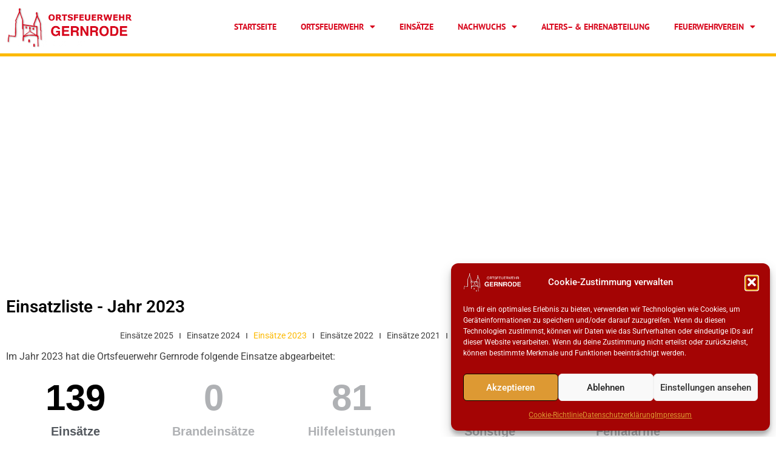

--- FILE ---
content_type: text/html; charset=UTF-8
request_url: https://feuerwehr-gernrode.de/einsaetze_aktuelles_jahr/einsaetze-2023/
body_size: 47679
content:
<!doctype html>
<html lang="de">
<head>
	<meta charset="UTF-8">
	<meta name="viewport" content="width=device-width, initial-scale=1">
	<link rel="profile" href="https://gmpg.org/xfn/11">
	<meta name='robots' content='index, follow, max-image-preview:large, max-snippet:-1, max-video-preview:-1' />

	<!-- This site is optimized with the Yoast SEO plugin v26.7 - https://yoast.com/wordpress/plugins/seo/ -->
	<title>Einsätze 2023 - Ortsfeuerwehr Gernrode</title>
	<link rel="canonical" href="https://feuerwehr-gernrode.de/einsaetze_aktuelles_jahr/einsaetze-2023/" />
	<meta property="og:locale" content="de_DE" />
	<meta property="og:type" content="article" />
	<meta property="og:title" content="Einsätze 2023 - Ortsfeuerwehr Gernrode" />
	<meta property="og:description" content="Einsätze 2023 Einsatzliste &#8211; Jahr 2023 Im Jahr 2023 hat die Ortsfeuerwehr Gernrode folgende Einsatze abgearbeitet: 0 Einsätze 0 Brandeinsätze 0 Hilfeleistungen 0 Sonstige 0 Fehlalarme" />
	<meta property="og:url" content="https://feuerwehr-gernrode.de/einsaetze_aktuelles_jahr/einsaetze-2023/" />
	<meta property="og:site_name" content="Ortsfeuerwehr Gernrode" />
	<meta property="article:publisher" content="https://www.facebook.com/ffgernrode" />
	<meta property="article:modified_time" content="2024-01-02T09:43:42+00:00" />
	<meta name="twitter:label1" content="Geschätzte Lesezeit" />
	<meta name="twitter:data1" content="1 Minute" />
	<script type="application/ld+json" class="yoast-schema-graph">{"@context":"https://schema.org","@graph":[{"@type":"WebPage","@id":"https://feuerwehr-gernrode.de/einsaetze_aktuelles_jahr/einsaetze-2023/","url":"https://feuerwehr-gernrode.de/einsaetze_aktuelles_jahr/einsaetze-2023/","name":"Einsätze 2023 - Ortsfeuerwehr Gernrode","isPartOf":{"@id":"https://feuerwehr-gernrode.de/#website"},"datePublished":"2023-01-01T14:59:01+00:00","dateModified":"2024-01-02T09:43:42+00:00","breadcrumb":{"@id":"https://feuerwehr-gernrode.de/einsaetze_aktuelles_jahr/einsaetze-2023/#breadcrumb"},"inLanguage":"de","potentialAction":[{"@type":"ReadAction","target":["https://feuerwehr-gernrode.de/einsaetze_aktuelles_jahr/einsaetze-2023/"]}]},{"@type":"BreadcrumbList","@id":"https://feuerwehr-gernrode.de/einsaetze_aktuelles_jahr/einsaetze-2023/#breadcrumb","itemListElement":[{"@type":"ListItem","position":1,"name":"Home","item":"https://feuerwehr-gernrode.de/"},{"@type":"ListItem","position":2,"name":"Einsätze","item":"https://feuerwehr-gernrode.de/einsaetze_aktuelles_jahr/"},{"@type":"ListItem","position":3,"name":"Einsätze 2023"}]},{"@type":"WebSite","@id":"https://feuerwehr-gernrode.de/#website","url":"https://feuerwehr-gernrode.de/","name":"Ortsfeuerwehr Gernrode","description":"Ortsfeuerwehr Gernrode","publisher":{"@id":"https://feuerwehr-gernrode.de/#organization"},"potentialAction":[{"@type":"SearchAction","target":{"@type":"EntryPoint","urlTemplate":"https://feuerwehr-gernrode.de/?s={search_term_string}"},"query-input":{"@type":"PropertyValueSpecification","valueRequired":true,"valueName":"search_term_string"}}],"inLanguage":"de"},{"@type":"Organization","@id":"https://feuerwehr-gernrode.de/#organization","name":"Feuerwehr Gernrode","url":"https://feuerwehr-gernrode.de/","logo":{"@type":"ImageObject","inLanguage":"de","@id":"https://feuerwehr-gernrode.de/#/schema/logo/image/","url":"https://feuerwehr-gernrode.de/wp-content/uploads/2024/09/Logo-1-1.png","contentUrl":"https://feuerwehr-gernrode.de/wp-content/uploads/2024/09/Logo-1-1.png","width":1624,"height":527,"caption":"Feuerwehr Gernrode"},"image":{"@id":"https://feuerwehr-gernrode.de/#/schema/logo/image/"},"sameAs":["https://www.facebook.com/ffgernrode"]}]}</script>
	<!-- / Yoast SEO plugin. -->



<link rel="alternate" type="application/rss+xml" title="Ortsfeuerwehr Gernrode &raquo; Feed" href="https://feuerwehr-gernrode.de/feed/" />
<link rel="alternate" type="application/rss+xml" title="Ortsfeuerwehr Gernrode &raquo; Kommentar-Feed" href="https://feuerwehr-gernrode.de/comments/feed/" />
<link rel="alternate" title="oEmbed (JSON)" type="application/json+oembed" href="https://feuerwehr-gernrode.de/wp-json/oembed/1.0/embed?url=https%3A%2F%2Ffeuerwehr-gernrode.de%2Feinsaetze_aktuelles_jahr%2Feinsaetze-2023%2F" />
<link rel="alternate" title="oEmbed (XML)" type="text/xml+oembed" href="https://feuerwehr-gernrode.de/wp-json/oembed/1.0/embed?url=https%3A%2F%2Ffeuerwehr-gernrode.de%2Feinsaetze_aktuelles_jahr%2Feinsaetze-2023%2F&#038;format=xml" />
<style id='wp-img-auto-sizes-contain-inline-css'>
img:is([sizes=auto i],[sizes^="auto," i]){contain-intrinsic-size:3000px 1500px}
/*# sourceURL=wp-img-auto-sizes-contain-inline-css */
</style>
<style id='wp-emoji-styles-inline-css'>

	img.wp-smiley, img.emoji {
		display: inline !important;
		border: none !important;
		box-shadow: none !important;
		height: 1em !important;
		width: 1em !important;
		margin: 0 0.07em !important;
		vertical-align: -0.1em !important;
		background: none !important;
		padding: 0 !important;
	}
/*# sourceURL=wp-emoji-styles-inline-css */
</style>
<style id='wppb-edit-profile-style-inline-css'>


/*# sourceURL=https://feuerwehr-gernrode.de/wp-content/plugins/profile-builder/assets/misc/gutenberg/blocks/build/edit-profile/style-index.css */
</style>
<style id='wppb-login-style-inline-css'>


/*# sourceURL=https://feuerwehr-gernrode.de/wp-content/plugins/profile-builder/assets/misc/gutenberg/blocks/build/login/style-index.css */
</style>
<style id='wppb-recover-password-style-inline-css'>


/*# sourceURL=https://feuerwehr-gernrode.de/wp-content/plugins/profile-builder/assets/misc/gutenberg/blocks/build/recover-password/style-index.css */
</style>
<style id='wppb-register-style-inline-css'>


/*# sourceURL=https://feuerwehr-gernrode.de/wp-content/plugins/profile-builder/assets/misc/gutenberg/blocks/build/register/style-index.css */
</style>
<link rel='stylesheet' id='mpp_gutenberg-css' href='https://feuerwehr-gernrode.de/wp-content/plugins/profile-builder/add-ons-free/user-profile-picture/dist/blocks.style.build.css?ver=2.6.0' media='all' />
<style id='global-styles-inline-css'>
:root{--wp--preset--aspect-ratio--square: 1;--wp--preset--aspect-ratio--4-3: 4/3;--wp--preset--aspect-ratio--3-4: 3/4;--wp--preset--aspect-ratio--3-2: 3/2;--wp--preset--aspect-ratio--2-3: 2/3;--wp--preset--aspect-ratio--16-9: 16/9;--wp--preset--aspect-ratio--9-16: 9/16;--wp--preset--color--black: #000000;--wp--preset--color--cyan-bluish-gray: #abb8c3;--wp--preset--color--white: #ffffff;--wp--preset--color--pale-pink: #f78da7;--wp--preset--color--vivid-red: #cf2e2e;--wp--preset--color--luminous-vivid-orange: #ff6900;--wp--preset--color--luminous-vivid-amber: #fcb900;--wp--preset--color--light-green-cyan: #7bdcb5;--wp--preset--color--vivid-green-cyan: #00d084;--wp--preset--color--pale-cyan-blue: #8ed1fc;--wp--preset--color--vivid-cyan-blue: #0693e3;--wp--preset--color--vivid-purple: #9b51e0;--wp--preset--gradient--vivid-cyan-blue-to-vivid-purple: linear-gradient(135deg,rgb(6,147,227) 0%,rgb(155,81,224) 100%);--wp--preset--gradient--light-green-cyan-to-vivid-green-cyan: linear-gradient(135deg,rgb(122,220,180) 0%,rgb(0,208,130) 100%);--wp--preset--gradient--luminous-vivid-amber-to-luminous-vivid-orange: linear-gradient(135deg,rgb(252,185,0) 0%,rgb(255,105,0) 100%);--wp--preset--gradient--luminous-vivid-orange-to-vivid-red: linear-gradient(135deg,rgb(255,105,0) 0%,rgb(207,46,46) 100%);--wp--preset--gradient--very-light-gray-to-cyan-bluish-gray: linear-gradient(135deg,rgb(238,238,238) 0%,rgb(169,184,195) 100%);--wp--preset--gradient--cool-to-warm-spectrum: linear-gradient(135deg,rgb(74,234,220) 0%,rgb(151,120,209) 20%,rgb(207,42,186) 40%,rgb(238,44,130) 60%,rgb(251,105,98) 80%,rgb(254,248,76) 100%);--wp--preset--gradient--blush-light-purple: linear-gradient(135deg,rgb(255,206,236) 0%,rgb(152,150,240) 100%);--wp--preset--gradient--blush-bordeaux: linear-gradient(135deg,rgb(254,205,165) 0%,rgb(254,45,45) 50%,rgb(107,0,62) 100%);--wp--preset--gradient--luminous-dusk: linear-gradient(135deg,rgb(255,203,112) 0%,rgb(199,81,192) 50%,rgb(65,88,208) 100%);--wp--preset--gradient--pale-ocean: linear-gradient(135deg,rgb(255,245,203) 0%,rgb(182,227,212) 50%,rgb(51,167,181) 100%);--wp--preset--gradient--electric-grass: linear-gradient(135deg,rgb(202,248,128) 0%,rgb(113,206,126) 100%);--wp--preset--gradient--midnight: linear-gradient(135deg,rgb(2,3,129) 0%,rgb(40,116,252) 100%);--wp--preset--font-size--small: 13px;--wp--preset--font-size--medium: 20px;--wp--preset--font-size--large: 36px;--wp--preset--font-size--x-large: 42px;--wp--preset--spacing--20: 0.44rem;--wp--preset--spacing--30: 0.67rem;--wp--preset--spacing--40: 1rem;--wp--preset--spacing--50: 1.5rem;--wp--preset--spacing--60: 2.25rem;--wp--preset--spacing--70: 3.38rem;--wp--preset--spacing--80: 5.06rem;--wp--preset--shadow--natural: 6px 6px 9px rgba(0, 0, 0, 0.2);--wp--preset--shadow--deep: 12px 12px 50px rgba(0, 0, 0, 0.4);--wp--preset--shadow--sharp: 6px 6px 0px rgba(0, 0, 0, 0.2);--wp--preset--shadow--outlined: 6px 6px 0px -3px rgb(255, 255, 255), 6px 6px rgb(0, 0, 0);--wp--preset--shadow--crisp: 6px 6px 0px rgb(0, 0, 0);}:root { --wp--style--global--content-size: 800px;--wp--style--global--wide-size: 1200px; }:where(body) { margin: 0; }.wp-site-blocks > .alignleft { float: left; margin-right: 2em; }.wp-site-blocks > .alignright { float: right; margin-left: 2em; }.wp-site-blocks > .aligncenter { justify-content: center; margin-left: auto; margin-right: auto; }:where(.wp-site-blocks) > * { margin-block-start: 24px; margin-block-end: 0; }:where(.wp-site-blocks) > :first-child { margin-block-start: 0; }:where(.wp-site-blocks) > :last-child { margin-block-end: 0; }:root { --wp--style--block-gap: 24px; }:root :where(.is-layout-flow) > :first-child{margin-block-start: 0;}:root :where(.is-layout-flow) > :last-child{margin-block-end: 0;}:root :where(.is-layout-flow) > *{margin-block-start: 24px;margin-block-end: 0;}:root :where(.is-layout-constrained) > :first-child{margin-block-start: 0;}:root :where(.is-layout-constrained) > :last-child{margin-block-end: 0;}:root :where(.is-layout-constrained) > *{margin-block-start: 24px;margin-block-end: 0;}:root :where(.is-layout-flex){gap: 24px;}:root :where(.is-layout-grid){gap: 24px;}.is-layout-flow > .alignleft{float: left;margin-inline-start: 0;margin-inline-end: 2em;}.is-layout-flow > .alignright{float: right;margin-inline-start: 2em;margin-inline-end: 0;}.is-layout-flow > .aligncenter{margin-left: auto !important;margin-right: auto !important;}.is-layout-constrained > .alignleft{float: left;margin-inline-start: 0;margin-inline-end: 2em;}.is-layout-constrained > .alignright{float: right;margin-inline-start: 2em;margin-inline-end: 0;}.is-layout-constrained > .aligncenter{margin-left: auto !important;margin-right: auto !important;}.is-layout-constrained > :where(:not(.alignleft):not(.alignright):not(.alignfull)){max-width: var(--wp--style--global--content-size);margin-left: auto !important;margin-right: auto !important;}.is-layout-constrained > .alignwide{max-width: var(--wp--style--global--wide-size);}body .is-layout-flex{display: flex;}.is-layout-flex{flex-wrap: wrap;align-items: center;}.is-layout-flex > :is(*, div){margin: 0;}body .is-layout-grid{display: grid;}.is-layout-grid > :is(*, div){margin: 0;}body{padding-top: 0px;padding-right: 0px;padding-bottom: 0px;padding-left: 0px;}a:where(:not(.wp-element-button)){text-decoration: underline;}:root :where(.wp-element-button, .wp-block-button__link){background-color: #32373c;border-width: 0;color: #fff;font-family: inherit;font-size: inherit;font-style: inherit;font-weight: inherit;letter-spacing: inherit;line-height: inherit;padding-top: calc(0.667em + 2px);padding-right: calc(1.333em + 2px);padding-bottom: calc(0.667em + 2px);padding-left: calc(1.333em + 2px);text-decoration: none;text-transform: inherit;}.has-black-color{color: var(--wp--preset--color--black) !important;}.has-cyan-bluish-gray-color{color: var(--wp--preset--color--cyan-bluish-gray) !important;}.has-white-color{color: var(--wp--preset--color--white) !important;}.has-pale-pink-color{color: var(--wp--preset--color--pale-pink) !important;}.has-vivid-red-color{color: var(--wp--preset--color--vivid-red) !important;}.has-luminous-vivid-orange-color{color: var(--wp--preset--color--luminous-vivid-orange) !important;}.has-luminous-vivid-amber-color{color: var(--wp--preset--color--luminous-vivid-amber) !important;}.has-light-green-cyan-color{color: var(--wp--preset--color--light-green-cyan) !important;}.has-vivid-green-cyan-color{color: var(--wp--preset--color--vivid-green-cyan) !important;}.has-pale-cyan-blue-color{color: var(--wp--preset--color--pale-cyan-blue) !important;}.has-vivid-cyan-blue-color{color: var(--wp--preset--color--vivid-cyan-blue) !important;}.has-vivid-purple-color{color: var(--wp--preset--color--vivid-purple) !important;}.has-black-background-color{background-color: var(--wp--preset--color--black) !important;}.has-cyan-bluish-gray-background-color{background-color: var(--wp--preset--color--cyan-bluish-gray) !important;}.has-white-background-color{background-color: var(--wp--preset--color--white) !important;}.has-pale-pink-background-color{background-color: var(--wp--preset--color--pale-pink) !important;}.has-vivid-red-background-color{background-color: var(--wp--preset--color--vivid-red) !important;}.has-luminous-vivid-orange-background-color{background-color: var(--wp--preset--color--luminous-vivid-orange) !important;}.has-luminous-vivid-amber-background-color{background-color: var(--wp--preset--color--luminous-vivid-amber) !important;}.has-light-green-cyan-background-color{background-color: var(--wp--preset--color--light-green-cyan) !important;}.has-vivid-green-cyan-background-color{background-color: var(--wp--preset--color--vivid-green-cyan) !important;}.has-pale-cyan-blue-background-color{background-color: var(--wp--preset--color--pale-cyan-blue) !important;}.has-vivid-cyan-blue-background-color{background-color: var(--wp--preset--color--vivid-cyan-blue) !important;}.has-vivid-purple-background-color{background-color: var(--wp--preset--color--vivid-purple) !important;}.has-black-border-color{border-color: var(--wp--preset--color--black) !important;}.has-cyan-bluish-gray-border-color{border-color: var(--wp--preset--color--cyan-bluish-gray) !important;}.has-white-border-color{border-color: var(--wp--preset--color--white) !important;}.has-pale-pink-border-color{border-color: var(--wp--preset--color--pale-pink) !important;}.has-vivid-red-border-color{border-color: var(--wp--preset--color--vivid-red) !important;}.has-luminous-vivid-orange-border-color{border-color: var(--wp--preset--color--luminous-vivid-orange) !important;}.has-luminous-vivid-amber-border-color{border-color: var(--wp--preset--color--luminous-vivid-amber) !important;}.has-light-green-cyan-border-color{border-color: var(--wp--preset--color--light-green-cyan) !important;}.has-vivid-green-cyan-border-color{border-color: var(--wp--preset--color--vivid-green-cyan) !important;}.has-pale-cyan-blue-border-color{border-color: var(--wp--preset--color--pale-cyan-blue) !important;}.has-vivid-cyan-blue-border-color{border-color: var(--wp--preset--color--vivid-cyan-blue) !important;}.has-vivid-purple-border-color{border-color: var(--wp--preset--color--vivid-purple) !important;}.has-vivid-cyan-blue-to-vivid-purple-gradient-background{background: var(--wp--preset--gradient--vivid-cyan-blue-to-vivid-purple) !important;}.has-light-green-cyan-to-vivid-green-cyan-gradient-background{background: var(--wp--preset--gradient--light-green-cyan-to-vivid-green-cyan) !important;}.has-luminous-vivid-amber-to-luminous-vivid-orange-gradient-background{background: var(--wp--preset--gradient--luminous-vivid-amber-to-luminous-vivid-orange) !important;}.has-luminous-vivid-orange-to-vivid-red-gradient-background{background: var(--wp--preset--gradient--luminous-vivid-orange-to-vivid-red) !important;}.has-very-light-gray-to-cyan-bluish-gray-gradient-background{background: var(--wp--preset--gradient--very-light-gray-to-cyan-bluish-gray) !important;}.has-cool-to-warm-spectrum-gradient-background{background: var(--wp--preset--gradient--cool-to-warm-spectrum) !important;}.has-blush-light-purple-gradient-background{background: var(--wp--preset--gradient--blush-light-purple) !important;}.has-blush-bordeaux-gradient-background{background: var(--wp--preset--gradient--blush-bordeaux) !important;}.has-luminous-dusk-gradient-background{background: var(--wp--preset--gradient--luminous-dusk) !important;}.has-pale-ocean-gradient-background{background: var(--wp--preset--gradient--pale-ocean) !important;}.has-electric-grass-gradient-background{background: var(--wp--preset--gradient--electric-grass) !important;}.has-midnight-gradient-background{background: var(--wp--preset--gradient--midnight) !important;}.has-small-font-size{font-size: var(--wp--preset--font-size--small) !important;}.has-medium-font-size{font-size: var(--wp--preset--font-size--medium) !important;}.has-large-font-size{font-size: var(--wp--preset--font-size--large) !important;}.has-x-large-font-size{font-size: var(--wp--preset--font-size--x-large) !important;}
:root :where(.wp-block-pullquote){font-size: 1.5em;line-height: 1.6;}
/*# sourceURL=global-styles-inline-css */
</style>
<link rel='stylesheet' id='qtip2css-css' href='https://feuerwehr-gernrode.de/wp-content/plugins/wordpress-tooltips/js/qtip2/jquery.qtip.min.css?ver=6.9' media='all' />
<link rel='stylesheet' id='directorycss-css' href='https://feuerwehr-gernrode.de/wp-content/plugins/wordpress-tooltips/js/jdirectory/directory.min.css?ver=6.9' media='all' />
<link rel='stylesheet' id='cmplz-general-css' href='https://feuerwehr-gernrode.de/wp-content/plugins/complianz-gdpr/assets/css/cookieblocker.min.css?ver=1766925364' media='all' />
<link rel='stylesheet' id='hello-elementor-css' href='https://feuerwehr-gernrode.de/wp-content/themes/hello-elementor/assets/css/reset.css?ver=3.4.5' media='all' />
<link rel='stylesheet' id='hello-elementor-theme-style-css' href='https://feuerwehr-gernrode.de/wp-content/themes/hello-elementor/assets/css/theme.css?ver=3.4.5' media='all' />
<link rel='stylesheet' id='hello-elementor-header-footer-css' href='https://feuerwehr-gernrode.de/wp-content/themes/hello-elementor/assets/css/header-footer.css?ver=3.4.5' media='all' />
<link rel='stylesheet' id='elementor-frontend-css' href='https://feuerwehr-gernrode.de/wp-content/plugins/elementor/assets/css/frontend.min.css?ver=3.34.0' media='all' />
<link rel='stylesheet' id='elementor-post-5079-css' href='https://feuerwehr-gernrode.de/wp-content/uploads/elementor/css/post-5079.css?ver=1768577694' media='all' />
<link rel='stylesheet' id='widget-image-css' href='https://feuerwehr-gernrode.de/wp-content/plugins/elementor/assets/css/widget-image.min.css?ver=3.34.0' media='all' />
<link rel='stylesheet' id='widget-nav-menu-css' href='https://feuerwehr-gernrode.de/wp-content/plugins/elementor-pro/assets/css/widget-nav-menu.min.css?ver=3.34.0' media='all' />
<link rel='stylesheet' id='e-sticky-css' href='https://feuerwehr-gernrode.de/wp-content/plugins/elementor-pro/assets/css/modules/sticky.min.css?ver=3.34.0' media='all' />
<link rel='stylesheet' id='widget-heading-css' href='https://feuerwehr-gernrode.de/wp-content/plugins/elementor/assets/css/widget-heading.min.css?ver=3.34.0' media='all' />
<link rel='stylesheet' id='widget-spacer-css' href='https://feuerwehr-gernrode.de/wp-content/plugins/elementor/assets/css/widget-spacer.min.css?ver=3.34.0' media='all' />
<link rel='stylesheet' id='widget-social-icons-css' href='https://feuerwehr-gernrode.de/wp-content/plugins/elementor/assets/css/widget-social-icons.min.css?ver=3.34.0' media='all' />
<link rel='stylesheet' id='e-apple-webkit-css' href='https://feuerwehr-gernrode.de/wp-content/plugins/elementor/assets/css/conditionals/apple-webkit.min.css?ver=3.34.0' media='all' />
<link rel='stylesheet' id='e-popup-css' href='https://feuerwehr-gernrode.de/wp-content/plugins/elementor-pro/assets/css/conditionals/popup.min.css?ver=3.34.0' media='all' />
<link rel='stylesheet' id='elementor-icons-css' href='https://feuerwehr-gernrode.de/wp-content/plugins/elementor/assets/lib/eicons/css/elementor-icons.min.css?ver=5.45.0' media='all' />
<link rel='stylesheet' id='font-awesome-5-all-css' href='https://feuerwehr-gernrode.de/wp-content/plugins/elementor/assets/lib/font-awesome/css/all.min.css?ver=3.34.0' media='all' />
<link rel='stylesheet' id='font-awesome-4-shim-css' href='https://feuerwehr-gernrode.de/wp-content/plugins/elementor/assets/lib/font-awesome/css/v4-shims.min.css?ver=3.34.0' media='all' />
<link rel='stylesheet' id='she-header-style-css' href='https://feuerwehr-gernrode.de/wp-content/plugins/sticky-header-effects-for-elementor/assets/css/she-header-style.css?ver=2.1.6' media='all' />
<link rel='stylesheet' id='widget-counter-css' href='https://feuerwehr-gernrode.de/wp-content/plugins/elementor/assets/css/widget-counter.min.css?ver=3.34.0' media='all' />
<link rel='stylesheet' id='elementor-post-7377-css' href='https://feuerwehr-gernrode.de/wp-content/cache/background-css/1/feuerwehr-gernrode.de/wp-content/uploads/elementor/css/post-7377.css?ver=1768585679&wpr_t=1768666073' media='all' />
<link rel='stylesheet' id='elementor-post-5342-css' href='https://feuerwehr-gernrode.de/wp-content/uploads/elementor/css/post-5342.css?ver=1768577695' media='all' />
<link rel='stylesheet' id='elementor-post-6129-css' href='https://feuerwehr-gernrode.de/wp-content/uploads/elementor/css/post-6129.css?ver=1768577695' media='all' />
<link rel='stylesheet' id='elementor-post-9220-css' href='https://feuerwehr-gernrode.de/wp-content/uploads/elementor/css/post-9220.css?ver=1768577695' media='all' />
<link rel='stylesheet' id='font-awesome-css' href='https://feuerwehr-gernrode.de/wp-content/plugins/elementor/assets/lib/font-awesome/css/font-awesome.min.css?ver=4.7.0' media='all' />
<link rel='stylesheet' id='style-frontend-css' href='https://feuerwehr-gernrode.de/wp-content/plugins/wetterwarner/css/style-frontend.css?ver=1745638208' media='all' />
<link rel='stylesheet' id='weather-icons-css' href='https://feuerwehr-gernrode.de/wp-content/plugins/wetterwarner/resources/weather-icons/css/weather-icons.min.css?ver=1745638208' media='all' />
<link rel='stylesheet' id='einsatzverwaltung-font-awesome-css' href='https://feuerwehr-gernrode.de/wp-content/plugins/einsatzverwaltung/font-awesome/css/fontawesome.min.css?ver=6.2.1' media='all' />
<link rel='stylesheet' id='einsatzverwaltung-font-awesome-solid-css' href='https://feuerwehr-gernrode.de/wp-content/plugins/einsatzverwaltung/font-awesome/css/solid.min.css?ver=6.2.1' media='all' />
<link rel='stylesheet' id='einsatzverwaltung-frontend-css' href='https://feuerwehr-gernrode.de/wp-content/plugins/einsatzverwaltung/css/style-frontend.css?ver=1.12.0' media='all' />
<style id='einsatzverwaltung-frontend-inline-css'>
.einsatzverwaltung-reportlist tr.report:nth-child(even) { background-color: #bfbfbf; }
/*# sourceURL=einsatzverwaltung-frontend-inline-css */
</style>
<link rel='stylesheet' id='ics-calendar-css' href='https://feuerwehr-gernrode.de/wp-content/cache/background-css/1/feuerwehr-gernrode.de/wp-content/plugins/ics-calendar-pro/vendors/ics-calendar/assets/style.min.css?ver=12.0.0.1E&wpr_t=1768666073' media='all' />
<link rel='stylesheet' id='ics-calendar-pro-css' href='https://feuerwehr-gernrode.de/wp-content/plugins/ics-calendar-pro/assets/style-pro.min.css?ver=6.1.0' media='all' />
<style id='ics-calendar-pro-inline-css'>
.ics-calendar .fc { --r34ics--fc--font--size: 13px; }.ics-calendar-month-grid, .ics-calendar-widget-grid { font-size: 100%; }.ics-calendar-list-wrapper, .ics-calendar-basic-wrapper, .ics-calendar-sidebar, .ics-calendar-day-details { font-size: 100%; }.ics-calendar, .ics-calendar .fc, .ics-calendar.darkmode, .r34ics_lightbox {--r34ics--color--white:#ffffff;--r34ics--color--whitesmoke:#fff7cd;--r34ics--color--gainsboro:#ffd700;--r34ics--color--darkgray:#ff8e00;--r34ics--color--gray:#ff4500;--r34ics--color--dimgray:#7f2200;--r34ics--color--black:#181818;}.ics-calendar-sidebar { top:5em; }
/*# sourceURL=ics-calendar-pro-inline-css */
</style>
<link rel='stylesheet' id='ekit-widget-styles-css' href='https://feuerwehr-gernrode.de/wp-content/cache/background-css/1/feuerwehr-gernrode.de/wp-content/plugins/elementskit-lite/widgets/init/assets/css/widget-styles.css?ver=3.7.8&wpr_t=1768666073' media='all' />
<link rel='stylesheet' id='ekit-responsive-css' href='https://feuerwehr-gernrode.de/wp-content/plugins/elementskit-lite/widgets/init/assets/css/responsive.css?ver=3.7.8' media='all' />
<link rel='stylesheet' id='eael-general-css' href='https://feuerwehr-gernrode.de/wp-content/plugins/essential-addons-for-elementor-lite/assets/front-end/css/view/general.min.css?ver=6.5.5' media='all' />
<link rel='stylesheet' id='ecs-styles-css' href='https://feuerwehr-gernrode.de/wp-content/plugins/ele-custom-skin/assets/css/ecs-style.css?ver=3.1.9' media='all' />
<link rel='stylesheet' id='elementor-post-14162-css' href='https://feuerwehr-gernrode.de/wp-content/uploads/elementor/css/post-14162.css?ver=1758559463' media='all' />
<link rel='stylesheet' id='elementor-gf-local-roboto-css' href='https://feuerwehr-gernrode.de/wp-content/uploads/elementor/google-fonts/css/roboto.css?ver=1742247232' media='all' />
<link rel='stylesheet' id='elementor-gf-local-ptsans-css' href='https://feuerwehr-gernrode.de/wp-content/uploads/elementor/google-fonts/css/ptsans.css?ver=1742247233' media='all' />
<link rel='stylesheet' id='elementor-icons-shared-0-css' href='https://feuerwehr-gernrode.de/wp-content/plugins/elementor/assets/lib/font-awesome/css/fontawesome.min.css?ver=5.15.3' media='all' />
<link rel='stylesheet' id='elementor-icons-fa-solid-css' href='https://feuerwehr-gernrode.de/wp-content/plugins/elementor/assets/lib/font-awesome/css/solid.min.css?ver=5.15.3' media='all' />
<link rel='stylesheet' id='elementor-icons-ekiticons-css' href='https://feuerwehr-gernrode.de/wp-content/plugins/elementskit-lite/modules/elementskit-icon-pack/assets/css/ekiticons.css?ver=3.7.8' media='all' />
<link rel='stylesheet' id='elementor-icons-fa-brands-css' href='https://feuerwehr-gernrode.de/wp-content/plugins/elementor/assets/lib/font-awesome/css/brands.min.css?ver=5.15.3' media='all' />
<link rel='stylesheet' id='wppb_stylesheet-css' href='https://feuerwehr-gernrode.de/wp-content/cache/background-css/1/feuerwehr-gernrode.de/wp-content/plugins/profile-builder/assets/css/style-front-end.css?ver=3.15.2&wpr_t=1768666073' media='all' />
<script src="https://feuerwehr-gernrode.de/wp-includes/js/jquery/jquery.min.js?ver=3.7.1" id="jquery-core-js"></script>
<script src="https://feuerwehr-gernrode.de/wp-includes/js/jquery/jquery-migrate.min.js?ver=3.4.1" id="jquery-migrate-js"></script>
<script src="https://feuerwehr-gernrode.de/wp-content/plugins/wordpress-tooltips/js/qtip2/jquery.qtip.min.js?ver=6.9" id="qtip2js-js"></script>
<script src="https://feuerwehr-gernrode.de/wp-content/plugins/wordpress-tooltips/js/jdirectory/jquery.directory.min.js?ver=6.9" id="directoryjs-js"></script>
<script src="https://feuerwehr-gernrode.de/wp-content/plugins/elementor/assets/lib/font-awesome/js/v4-shims.min.js?ver=3.34.0" id="font-awesome-4-shim-js"></script>
<script src="https://feuerwehr-gernrode.de/wp-content/plugins/sticky-header-effects-for-elementor/assets/js/she-header.js?ver=2.1.6" id="she-header-js"></script>
<script src="https://feuerwehr-gernrode.de/wp-content/plugins/einsatzverwaltung/js/reportlist.js?ver=6.9" id="einsatzverwaltung-reportlist-js"></script>
<script id="ecs_ajax_load-js-extra">
var ecs_ajax_params = {"ajaxurl":"https://feuerwehr-gernrode.de/wp-admin/admin-ajax.php","posts":"{\"page\":0,\"pagename\":\"einsaetze-2023\",\"error\":\"\",\"m\":\"\",\"p\":0,\"post_parent\":\"\",\"subpost\":\"\",\"subpost_id\":\"\",\"attachment\":\"\",\"attachment_id\":0,\"name\":\"einsaetze-2023\",\"page_id\":0,\"second\":\"\",\"minute\":\"\",\"hour\":\"\",\"day\":0,\"monthnum\":0,\"year\":0,\"w\":0,\"category_name\":\"\",\"tag\":\"\",\"cat\":\"\",\"tag_id\":\"\",\"author\":\"\",\"author_name\":\"\",\"feed\":\"\",\"tb\":\"\",\"paged\":0,\"meta_key\":\"\",\"meta_value\":\"\",\"preview\":\"\",\"s\":\"\",\"sentence\":\"\",\"title\":\"\",\"fields\":\"all\",\"menu_order\":\"\",\"embed\":\"\",\"category__in\":[],\"category__not_in\":[],\"category__and\":[],\"post__in\":[],\"post__not_in\":[],\"post_name__in\":[],\"tag__in\":[],\"tag__not_in\":[],\"tag__and\":[],\"tag_slug__in\":[],\"tag_slug__and\":[],\"post_parent__in\":[],\"post_parent__not_in\":[],\"author__in\":[],\"author__not_in\":[],\"search_columns\":[],\"parsed_rml_folder\":0,\"ignore_sticky_posts\":false,\"suppress_filters\":false,\"cache_results\":true,\"update_post_term_cache\":true,\"update_menu_item_cache\":false,\"lazy_load_term_meta\":true,\"update_post_meta_cache\":true,\"post_type\":\"\",\"posts_per_page\":6,\"nopaging\":false,\"comments_per_page\":\"50\",\"no_found_rows\":false,\"order\":\"DESC\",\"use_rml_folder\":false}"};
//# sourceURL=ecs_ajax_load-js-extra
</script>
<script src="https://feuerwehr-gernrode.de/wp-content/plugins/ele-custom-skin/assets/js/ecs_ajax_pagination.js?ver=3.1.9" id="ecs_ajax_load-js"></script>
<script src="https://feuerwehr-gernrode.de/wp-content/plugins/ele-custom-skin/assets/js/ecs.js?ver=3.1.9" id="ecs-script-js"></script>
<link rel="https://api.w.org/" href="https://feuerwehr-gernrode.de/wp-json/" /><link rel="alternate" title="JSON" type="application/json" href="https://feuerwehr-gernrode.de/wp-json/wp/v2/pages/7377" /><link rel="EditURI" type="application/rsd+xml" title="RSD" href="https://feuerwehr-gernrode.de/xmlrpc.php?rsd" />
<meta name="generator" content="WordPress 6.9" />
<link rel='shortlink' href='https://feuerwehr-gernrode.de/?p=7377' />
 	<script type="text/javascript">	
	if(typeof jQuery=='undefined')
	{
		document.write('<'+'script src="https://feuerwehr-gernrode.de/wp-content/plugins//wordpress-tooltips/js/qtip/jquery.js" type="text/javascript"></'+'script>');
	}
	</script>
	<script type="text/javascript">

	function toolTips(whichID,theTipContent)
	{
    		theTipContent = theTipContent.replace('[[[[[','');
    		theTipContent = theTipContent.replace(']]]]]','');
    		theTipContent = theTipContent.replace('@@@@','');
    		theTipContent = theTipContent.replace('####','');
    		theTipContent = theTipContent.replace('%%%%','');
    		theTipContent = theTipContent.replace('//##','');
    		theTipContent = theTipContent.replace('##]]','');
    		    		    		    		
			jQuery(whichID).qtip
			(
				{
					content:
					{
						text:theTipContent,
												
					},
   					style:
   					{
   					   						classes:' qtip-light wordpress-tooltip-free qtip-rounded qtip-shadow '
    				},
    				position:
    				{
    					viewport: jQuery(window),
    					my: 'bottom center',
    					at: 'top center'
    				},
					show:'mouseover',
					hide: { fixed: true, delay: 200 }
				}
			)
	}
</script>
	
	<style type="text/css">
	.tooltips_table .tooltipsall
	{
		border-bottom:none !important;
	}
	.tooltips_table span {
    color: inherit !important;
	}
	.qtip-content .tooltipsall
	{
		border-bottom:none !important;
		color: inherit !important;
	}
	
		.tooltipsincontent
	{
		border-bottom:2px dotted #888;	
	}

	.tooltipsPopupCreditLink a
	{
		color:gray;
	}	
	</style>
			<style type="text/css">
			.navitems a
			{
				text-decoration: none !important;
			}
		</style>
				<style type="text/css">	
		.qtip-content
		{
			font-size:20px !important;
		}
		</style>
			<style>.cmplz-hidden {
					display: none !important;
				}</style><meta name="generator" content="Elementor 3.34.0; features: additional_custom_breakpoints; settings: css_print_method-external, google_font-enabled, font_display-auto">
<style type="text/css" id="filter-everything-inline-css">.wpc-orderby-select{width:100%}.wpc-filters-open-button-container{display:none}.wpc-debug-message{padding:16px;font-size:14px;border:1px dashed #ccc;margin-bottom:20px}.wpc-debug-title{visibility:hidden}.wpc-button-inner,.wpc-chip-content{display:flex;align-items:center}.wpc-icon-html-wrapper{position:relative;margin-right:10px;top:2px}.wpc-icon-html-wrapper span{display:block;height:1px;width:18px;border-radius:3px;background:#2c2d33;margin-bottom:4px;position:relative}span.wpc-icon-line-1:after,span.wpc-icon-line-2:after,span.wpc-icon-line-3:after{content:"";display:block;width:3px;height:3px;border:1px solid #2c2d33;background-color:#fff;position:absolute;top:-2px;box-sizing:content-box}span.wpc-icon-line-3:after{border-radius:50%;left:2px}span.wpc-icon-line-1:after{border-radius:50%;left:5px}span.wpc-icon-line-2:after{border-radius:50%;left:12px}body .wpc-filters-open-button-container a.wpc-filters-open-widget,body .wpc-filters-open-button-container a.wpc-open-close-filters-button{display:inline-block;text-align:left;border:1px solid #2c2d33;border-radius:2px;line-height:1.5;padding:7px 12px;background-color:transparent;color:#2c2d33;box-sizing:border-box;text-decoration:none!important;font-weight:400;transition:none;position:relative}@media screen and (max-width:768px){.wpc_show_bottom_widget .wpc-filters-open-button-container,.wpc_show_open_close_button .wpc-filters-open-button-container{display:block}.wpc_show_bottom_widget .wpc-filters-open-button-container{margin-top:1em;margin-bottom:1em}}</style>
			<style>
				.e-con.e-parent:nth-of-type(n+4):not(.e-lazyloaded):not(.e-no-lazyload),
				.e-con.e-parent:nth-of-type(n+4):not(.e-lazyloaded):not(.e-no-lazyload) * {
					background-image: none !important;
				}
				@media screen and (max-height: 1024px) {
					.e-con.e-parent:nth-of-type(n+3):not(.e-lazyloaded):not(.e-no-lazyload),
					.e-con.e-parent:nth-of-type(n+3):not(.e-lazyloaded):not(.e-no-lazyload) * {
						background-image: none !important;
					}
				}
				@media screen and (max-height: 640px) {
					.e-con.e-parent:nth-of-type(n+2):not(.e-lazyloaded):not(.e-no-lazyload),
					.e-con.e-parent:nth-of-type(n+2):not(.e-lazyloaded):not(.e-no-lazyload) * {
						background-image: none !important;
					}
				}
			</style>
			<meta name="generator" content="Powered by Slider Revolution 6.7.40 - responsive, Mobile-Friendly Slider Plugin for WordPress with comfortable drag and drop interface." />
<link rel="icon" href="https://feuerwehr-gernrode.de/wp-content/uploads/2022/12/kirche_schatten-200x228.png" sizes="32x32" />
<link rel="icon" href="https://feuerwehr-gernrode.de/wp-content/uploads/2022/12/kirche_schatten-200x228.png" sizes="192x192" />
<link rel="apple-touch-icon" href="https://feuerwehr-gernrode.de/wp-content/uploads/2022/12/kirche_schatten-200x228.png" />
<meta name="msapplication-TileImage" content="https://feuerwehr-gernrode.de/wp-content/uploads/2022/12/kirche_schatten.png" />
<script>function setREVStartSize(e){
			//window.requestAnimationFrame(function() {
				window.RSIW = window.RSIW===undefined ? window.innerWidth : window.RSIW;
				window.RSIH = window.RSIH===undefined ? window.innerHeight : window.RSIH;
				try {
					var pw = document.getElementById(e.c).parentNode.offsetWidth,
						newh;
					pw = pw===0 || isNaN(pw) || (e.l=="fullwidth" || e.layout=="fullwidth") ? window.RSIW : pw;
					e.tabw = e.tabw===undefined ? 0 : parseInt(e.tabw);
					e.thumbw = e.thumbw===undefined ? 0 : parseInt(e.thumbw);
					e.tabh = e.tabh===undefined ? 0 : parseInt(e.tabh);
					e.thumbh = e.thumbh===undefined ? 0 : parseInt(e.thumbh);
					e.tabhide = e.tabhide===undefined ? 0 : parseInt(e.tabhide);
					e.thumbhide = e.thumbhide===undefined ? 0 : parseInt(e.thumbhide);
					e.mh = e.mh===undefined || e.mh=="" || e.mh==="auto" ? 0 : parseInt(e.mh,0);
					if(e.layout==="fullscreen" || e.l==="fullscreen")
						newh = Math.max(e.mh,window.RSIH);
					else{
						e.gw = Array.isArray(e.gw) ? e.gw : [e.gw];
						for (var i in e.rl) if (e.gw[i]===undefined || e.gw[i]===0) e.gw[i] = e.gw[i-1];
						e.gh = e.el===undefined || e.el==="" || (Array.isArray(e.el) && e.el.length==0)? e.gh : e.el;
						e.gh = Array.isArray(e.gh) ? e.gh : [e.gh];
						for (var i in e.rl) if (e.gh[i]===undefined || e.gh[i]===0) e.gh[i] = e.gh[i-1];
											
						var nl = new Array(e.rl.length),
							ix = 0,
							sl;
						e.tabw = e.tabhide>=pw ? 0 : e.tabw;
						e.thumbw = e.thumbhide>=pw ? 0 : e.thumbw;
						e.tabh = e.tabhide>=pw ? 0 : e.tabh;
						e.thumbh = e.thumbhide>=pw ? 0 : e.thumbh;
						for (var i in e.rl) nl[i] = e.rl[i]<window.RSIW ? 0 : e.rl[i];
						sl = nl[0];
						for (var i in nl) if (sl>nl[i] && nl[i]>0) { sl = nl[i]; ix=i;}
						var m = pw>(e.gw[ix]+e.tabw+e.thumbw) ? 1 : (pw-(e.tabw+e.thumbw)) / (e.gw[ix]);
						newh =  (e.gh[ix] * m) + (e.tabh + e.thumbh);
					}
					var el = document.getElementById(e.c);
					if (el!==null && el) el.style.height = newh+"px";
					el = document.getElementById(e.c+"_wrapper");
					if (el!==null && el) {
						el.style.height = newh+"px";
						el.style.display = "block";
					}
				} catch(e){
					console.log("Failure at Presize of Slider:" + e)
				}
			//});
		  };</script>
		<style id="wp-custom-css">
			.einsatz-grid{ outline:3px solid red !important; min-height:20px; }


/* Verhindere horizontales Scrollen auf der gesamten Seite */
html, body {
    overflow-x: hidden;
    width: 100%;
}

/* Sichert, dass Container nie breiter als das Display werden */
.container, .content-area, .site, .site-content {
    max-width: 100%;
    overflow-x: hidden;
}

/* Bilder, Tabellen und Videos passen sich der Bildschirmbreite an */
img, iframe, table {
    max-width: 100%;
    height: auto;
    display: block;
}

/* Verhindert, dass feste breite Elemente das Layout sprengen */
.row, .columns, .site-main {
    max-width: 100%;
    overflow-x: hidden;
}

/* Navigation und Menüs begrenzen */
.main-navigation ul ul {
    left: auto;
    right: auto;
}

/* Footer-Widgets reparieren */
.widget, .footer-widgets {
    max-width: 100%;
    overflow-x: hidden;
}

.einsatz-uebersicht table,
.einsatz-kraefte table {
  width: 100%;
  border-collapse: collapse;
  margin-bottom: 1.5rem;
}

.einsatz-uebersicht td,
.einsatz-kraefte td {
  padding: 6px 10px;
  vertical-align: top;
}

.einsatz-uebersicht td:first-child,
.einsatz-kraefte td:first-child {
  font-weight: bold;
  width: 35%;
}

.einsatz-bericht {
  margin: 2rem 0;
}
.einsatz-bericht h3,
.einsatz-kraefte h3 {
  font-size: 1.2rem;
  margin-bottom: 0.5rem;
}

		</style>
		<noscript><style id="rocket-lazyload-nojs-css">.rll-youtube-player, [data-lazy-src]{display:none !important;}</style></noscript><style id="wpr-lazyload-bg-container"></style><style id="wpr-lazyload-bg-exclusion"></style>
<noscript>
<style id="wpr-lazyload-bg-nostyle">.elementor-7377 .elementor-element.elementor-element-f1c1e07:not(.elementor-motion-effects-element-type-background), .elementor-7377 .elementor-element.elementor-element-f1c1e07 > .elementor-motion-effects-container > .elementor-motion-effects-layer{--wpr-bg-543c7f09-41ca-4a54-93ea-9ccbeea69058: url('https://feuerwehr-gernrode.de/wp-content/uploads/2022/12/296454142_138908325496574_7334218578302878368_n.jpg');}.ics-calendar .event .descloc .organizer_email{--wpr-bg-c5671f40-283a-4417-9634-036ec9a1c921: url('https://feuerwehr-gernrode.de/wp-content/plugins/ics-calendar-pro/vendors/ics-calendar/assets/icon-mail.svg');}table.dataTable thead .dt-orderable-asc,table.dataTable thead .dt-orderable-desc{--wpr-bg-d11718de-d2fe-45ec-b45d-d3ee0a5a0420: url('https://feuerwehr-gernrode.de/wp-content/plugins/elementskit-lite/widgets/init/assets/img/arrow.png');}table.dataTable thead .dt-ordering-asc{--wpr-bg-a53d5f77-0f2e-41af-a7c3-1d72c68e94ba: url('https://feuerwehr-gernrode.de/wp-content/plugins/elementskit-lite/widgets/init/assets/img/sort_asc.png');}table.dataTable thead .dt-ordering-desc{--wpr-bg-904b8bfb-8cc8-4c5c-ac59-88d3692e9cf8: url('https://feuerwehr-gernrode.de/wp-content/plugins/elementskit-lite/widgets/init/assets/img/sort_desc.png');}table.dataTable thead .dt-ordering-asc-disabled{--wpr-bg-63d01fe5-05f4-4b81-a189-8436ebca928b: url('https://feuerwehr-gernrode.de/wp-content/plugins/elementskit-lite/widgets/init/assets/img/sort_asc_disabled.png');}.wppb-table .wppb-sorting .wppb-sorting-default{--wpr-bg-45ad73a7-a7e9-4cb7-a139-6d5431296bf5: url('https://feuerwehr-gernrode.de/wp-content/plugins/profile-builder/assets/images/sorting-default.png');}.wppb-table .wppb-sorting .wppb-sorting-ascending{--wpr-bg-0cdad658-c121-4109-aa08-dd4b716111c8: url('https://feuerwehr-gernrode.de/wp-content/plugins/profile-builder/assets/images/sorting-ascending.png');}.wppb-table .wppb-sorting .wppb-sorting-descending{--wpr-bg-a3df1f71-dcb3-4ff4-b609-2fc8b74f1348: url('https://feuerwehr-gernrode.de/wp-content/plugins/profile-builder/assets/images/sorting-descending.png');}.tp-blockmask,
.tp-blockmask_in,
.tp-blockmask_out{--wpr-bg-f532f862-5894-4037-8426-6b08828529c9: url('https://feuerwehr-gernrode.de/wp-content/plugins/revslider/sr6/assets/assets/gridtile.png');}.tp-blockmask,
.tp-blockmask_in,
.tp-blockmask_out{--wpr-bg-e7657d63-6a80-4001-a480-9c826a488b50: url('https://feuerwehr-gernrode.de/wp-content/plugins/revslider/sr6/assets/assets/gridtile_white.png');}.tp-blockmask,
.tp-blockmask_in,
.tp-blockmask_out{--wpr-bg-44ba4adc-6a90-4732-a648-8e5b3783aa6a: url('https://feuerwehr-gernrode.de/wp-content/plugins/revslider/sr6/assets/assets/gridtile_3x3.png');}.tp-blockmask,
.tp-blockmask_in,
.tp-blockmask_out{--wpr-bg-36948439-ffd7-4023-b3db-2f44c94fa02f: url('https://feuerwehr-gernrode.de/wp-content/plugins/revslider/sr6/assets/assets/gridtile_3x3_white.png');}.rs-layer.slidelink a div{--wpr-bg-2928e38c-75b5-4b89-b913-a09d3c816e29: url('https://feuerwehr-gernrode.de/wp-content/plugins/revslider/sr6/assets/assets/coloredbg.png');}.rs-layer.slidelink a span{--wpr-bg-bd025380-7400-4572-8645-397ee9eca956: url('https://feuerwehr-gernrode.de/wp-content/plugins/revslider/sr6/assets/assets/coloredbg.png');}rs-loader.spinner0{--wpr-bg-06173c14-10ad-4178-9435-b5857e4f6c70: url('https://feuerwehr-gernrode.de/wp-content/plugins/revslider/sr6/assets/assets/loader.gif');}rs-loader.spinner5{--wpr-bg-bce0a5f0-e867-4f4c-ae6f-3afe8f2b2c95: url('https://feuerwehr-gernrode.de/wp-content/plugins/revslider/sr6/assets/assets/loader.gif');}</style>
</noscript>
<script type="application/javascript">const rocket_pairs = [{"selector":".elementor-7377 .elementor-element.elementor-element-f1c1e07:not(.elementor-motion-effects-element-type-background), .elementor-7377 .elementor-element.elementor-element-f1c1e07 > .elementor-motion-effects-container > .elementor-motion-effects-layer","style":".elementor-7377 .elementor-element.elementor-element-f1c1e07:not(.elementor-motion-effects-element-type-background), .elementor-7377 .elementor-element.elementor-element-f1c1e07 > .elementor-motion-effects-container > .elementor-motion-effects-layer{--wpr-bg-543c7f09-41ca-4a54-93ea-9ccbeea69058: url('https:\/\/feuerwehr-gernrode.de\/wp-content\/uploads\/2022\/12\/296454142_138908325496574_7334218578302878368_n.jpg');}","hash":"543c7f09-41ca-4a54-93ea-9ccbeea69058","url":"https:\/\/feuerwehr-gernrode.de\/wp-content\/uploads\/2022\/12\/296454142_138908325496574_7334218578302878368_n.jpg"},{"selector":".ics-calendar .event .descloc .organizer_email","style":".ics-calendar .event .descloc .organizer_email{--wpr-bg-c5671f40-283a-4417-9634-036ec9a1c921: url('https:\/\/feuerwehr-gernrode.de\/wp-content\/plugins\/ics-calendar-pro\/vendors\/ics-calendar\/assets\/icon-mail.svg');}","hash":"c5671f40-283a-4417-9634-036ec9a1c921","url":"https:\/\/feuerwehr-gernrode.de\/wp-content\/plugins\/ics-calendar-pro\/vendors\/ics-calendar\/assets\/icon-mail.svg"},{"selector":"table.dataTable thead .dt-orderable-asc,table.dataTable thead .dt-orderable-desc","style":"table.dataTable thead .dt-orderable-asc,table.dataTable thead .dt-orderable-desc{--wpr-bg-d11718de-d2fe-45ec-b45d-d3ee0a5a0420: url('https:\/\/feuerwehr-gernrode.de\/wp-content\/plugins\/elementskit-lite\/widgets\/init\/assets\/img\/arrow.png');}","hash":"d11718de-d2fe-45ec-b45d-d3ee0a5a0420","url":"https:\/\/feuerwehr-gernrode.de\/wp-content\/plugins\/elementskit-lite\/widgets\/init\/assets\/img\/arrow.png"},{"selector":"table.dataTable thead .dt-ordering-asc","style":"table.dataTable thead .dt-ordering-asc{--wpr-bg-a53d5f77-0f2e-41af-a7c3-1d72c68e94ba: url('https:\/\/feuerwehr-gernrode.de\/wp-content\/plugins\/elementskit-lite\/widgets\/init\/assets\/img\/sort_asc.png');}","hash":"a53d5f77-0f2e-41af-a7c3-1d72c68e94ba","url":"https:\/\/feuerwehr-gernrode.de\/wp-content\/plugins\/elementskit-lite\/widgets\/init\/assets\/img\/sort_asc.png"},{"selector":"table.dataTable thead .dt-ordering-desc","style":"table.dataTable thead .dt-ordering-desc{--wpr-bg-904b8bfb-8cc8-4c5c-ac59-88d3692e9cf8: url('https:\/\/feuerwehr-gernrode.de\/wp-content\/plugins\/elementskit-lite\/widgets\/init\/assets\/img\/sort_desc.png');}","hash":"904b8bfb-8cc8-4c5c-ac59-88d3692e9cf8","url":"https:\/\/feuerwehr-gernrode.de\/wp-content\/plugins\/elementskit-lite\/widgets\/init\/assets\/img\/sort_desc.png"},{"selector":"table.dataTable thead .dt-ordering-asc-disabled","style":"table.dataTable thead .dt-ordering-asc-disabled{--wpr-bg-63d01fe5-05f4-4b81-a189-8436ebca928b: url('https:\/\/feuerwehr-gernrode.de\/wp-content\/plugins\/elementskit-lite\/widgets\/init\/assets\/img\/sort_asc_disabled.png');}","hash":"63d01fe5-05f4-4b81-a189-8436ebca928b","url":"https:\/\/feuerwehr-gernrode.de\/wp-content\/plugins\/elementskit-lite\/widgets\/init\/assets\/img\/sort_asc_disabled.png"},{"selector":".wppb-table .wppb-sorting .wppb-sorting-default","style":".wppb-table .wppb-sorting .wppb-sorting-default{--wpr-bg-45ad73a7-a7e9-4cb7-a139-6d5431296bf5: url('https:\/\/feuerwehr-gernrode.de\/wp-content\/plugins\/profile-builder\/assets\/images\/sorting-default.png');}","hash":"45ad73a7-a7e9-4cb7-a139-6d5431296bf5","url":"https:\/\/feuerwehr-gernrode.de\/wp-content\/plugins\/profile-builder\/assets\/images\/sorting-default.png"},{"selector":".wppb-table .wppb-sorting .wppb-sorting-ascending","style":".wppb-table .wppb-sorting .wppb-sorting-ascending{--wpr-bg-0cdad658-c121-4109-aa08-dd4b716111c8: url('https:\/\/feuerwehr-gernrode.de\/wp-content\/plugins\/profile-builder\/assets\/images\/sorting-ascending.png');}","hash":"0cdad658-c121-4109-aa08-dd4b716111c8","url":"https:\/\/feuerwehr-gernrode.de\/wp-content\/plugins\/profile-builder\/assets\/images\/sorting-ascending.png"},{"selector":".wppb-table .wppb-sorting .wppb-sorting-descending","style":".wppb-table .wppb-sorting .wppb-sorting-descending{--wpr-bg-a3df1f71-dcb3-4ff4-b609-2fc8b74f1348: url('https:\/\/feuerwehr-gernrode.de\/wp-content\/plugins\/profile-builder\/assets\/images\/sorting-descending.png');}","hash":"a3df1f71-dcb3-4ff4-b609-2fc8b74f1348","url":"https:\/\/feuerwehr-gernrode.de\/wp-content\/plugins\/profile-builder\/assets\/images\/sorting-descending.png"},{"selector":".tp-blockmask,\n.tp-blockmask_in,\n.tp-blockmask_out","style":".tp-blockmask,\n.tp-blockmask_in,\n.tp-blockmask_out{--wpr-bg-f532f862-5894-4037-8426-6b08828529c9: url('https:\/\/feuerwehr-gernrode.de\/wp-content\/plugins\/revslider\/sr6\/assets\/assets\/gridtile.png');}","hash":"f532f862-5894-4037-8426-6b08828529c9","url":"https:\/\/feuerwehr-gernrode.de\/wp-content\/plugins\/revslider\/sr6\/assets\/assets\/gridtile.png"},{"selector":".tp-blockmask,\n.tp-blockmask_in,\n.tp-blockmask_out","style":".tp-blockmask,\n.tp-blockmask_in,\n.tp-blockmask_out{--wpr-bg-e7657d63-6a80-4001-a480-9c826a488b50: url('https:\/\/feuerwehr-gernrode.de\/wp-content\/plugins\/revslider\/sr6\/assets\/assets\/gridtile_white.png');}","hash":"e7657d63-6a80-4001-a480-9c826a488b50","url":"https:\/\/feuerwehr-gernrode.de\/wp-content\/plugins\/revslider\/sr6\/assets\/assets\/gridtile_white.png"},{"selector":".tp-blockmask,\n.tp-blockmask_in,\n.tp-blockmask_out","style":".tp-blockmask,\n.tp-blockmask_in,\n.tp-blockmask_out{--wpr-bg-44ba4adc-6a90-4732-a648-8e5b3783aa6a: url('https:\/\/feuerwehr-gernrode.de\/wp-content\/plugins\/revslider\/sr6\/assets\/assets\/gridtile_3x3.png');}","hash":"44ba4adc-6a90-4732-a648-8e5b3783aa6a","url":"https:\/\/feuerwehr-gernrode.de\/wp-content\/plugins\/revslider\/sr6\/assets\/assets\/gridtile_3x3.png"},{"selector":".tp-blockmask,\n.tp-blockmask_in,\n.tp-blockmask_out","style":".tp-blockmask,\n.tp-blockmask_in,\n.tp-blockmask_out{--wpr-bg-36948439-ffd7-4023-b3db-2f44c94fa02f: url('https:\/\/feuerwehr-gernrode.de\/wp-content\/plugins\/revslider\/sr6\/assets\/assets\/gridtile_3x3_white.png');}","hash":"36948439-ffd7-4023-b3db-2f44c94fa02f","url":"https:\/\/feuerwehr-gernrode.de\/wp-content\/plugins\/revslider\/sr6\/assets\/assets\/gridtile_3x3_white.png"},{"selector":".rs-layer.slidelink a div","style":".rs-layer.slidelink a div{--wpr-bg-2928e38c-75b5-4b89-b913-a09d3c816e29: url('https:\/\/feuerwehr-gernrode.de\/wp-content\/plugins\/revslider\/sr6\/assets\/assets\/coloredbg.png');}","hash":"2928e38c-75b5-4b89-b913-a09d3c816e29","url":"https:\/\/feuerwehr-gernrode.de\/wp-content\/plugins\/revslider\/sr6\/assets\/assets\/coloredbg.png"},{"selector":".rs-layer.slidelink a span","style":".rs-layer.slidelink a span{--wpr-bg-bd025380-7400-4572-8645-397ee9eca956: url('https:\/\/feuerwehr-gernrode.de\/wp-content\/plugins\/revslider\/sr6\/assets\/assets\/coloredbg.png');}","hash":"bd025380-7400-4572-8645-397ee9eca956","url":"https:\/\/feuerwehr-gernrode.de\/wp-content\/plugins\/revslider\/sr6\/assets\/assets\/coloredbg.png"},{"selector":"rs-loader.spinner0","style":"rs-loader.spinner0{--wpr-bg-06173c14-10ad-4178-9435-b5857e4f6c70: url('https:\/\/feuerwehr-gernrode.de\/wp-content\/plugins\/revslider\/sr6\/assets\/assets\/loader.gif');}","hash":"06173c14-10ad-4178-9435-b5857e4f6c70","url":"https:\/\/feuerwehr-gernrode.de\/wp-content\/plugins\/revslider\/sr6\/assets\/assets\/loader.gif"},{"selector":"rs-loader.spinner5","style":"rs-loader.spinner5{--wpr-bg-bce0a5f0-e867-4f4c-ae6f-3afe8f2b2c95: url('https:\/\/feuerwehr-gernrode.de\/wp-content\/plugins\/revslider\/sr6\/assets\/assets\/loader.gif');}","hash":"bce0a5f0-e867-4f4c-ae6f-3afe8f2b2c95","url":"https:\/\/feuerwehr-gernrode.de\/wp-content\/plugins\/revslider\/sr6\/assets\/assets\/loader.gif"}]; const rocket_excluded_pairs = [];</script><meta name="generator" content="WP Rocket 3.20.2" data-wpr-features="wpr_lazyload_css_bg_img wpr_lazyload_images wpr_desktop" /></head>
<body data-cmplz=1 class="wp-singular page-template-default page page-id-7377 page-child parent-pageid-6979 wp-custom-logo wp-embed-responsive wp-theme-hello-elementor hello-elementor-default elementor-default elementor-kit-5079 elementor-page elementor-page-7377 elementor-page-13595 elementor-page-8162 elementor-page-8160 elementor-page-6126 elementor-page-5272 elementor-page-5270 elementor-page-5268">


<a class="skip-link screen-reader-text" href="#content">Zum Inhalt springen</a>

		<header data-rocket-location-hash="3c46308135b9faca4c4d4479b7170322" data-elementor-type="header" data-elementor-id="5342" class="elementor elementor-5342 elementor-location-header" data-elementor-post-type="elementor_library">
					<section class="elementor-section elementor-top-section elementor-element elementor-element-dcf85d8 elementor-section-content-middle elementor-section-height-min-height elementor-section-boxed elementor-section-height-default elementor-section-items-middle" data-id="dcf85d8" data-element_type="section" data-settings="{&quot;background_background&quot;:&quot;classic&quot;,&quot;sticky&quot;:&quot;top&quot;,&quot;sticky_on&quot;:[&quot;desktop&quot;,&quot;tablet&quot;,&quot;mobile&quot;],&quot;sticky_offset&quot;:0,&quot;sticky_effects_offset&quot;:0,&quot;sticky_anchor_link_offset&quot;:0}">
						<div data-rocket-location-hash="82f6c6a00e9a86a2eaa3cc6e8d136714" class="elementor-container elementor-column-gap-default">
					<div class="elementor-column elementor-col-33 elementor-top-column elementor-element elementor-element-df38ee1" data-id="df38ee1" data-element_type="column">
			<div class="elementor-widget-wrap elementor-element-populated">
						<div class="elementor-element elementor-element-385b314 e-transform elementor-widget elementor-widget-theme-site-logo elementor-widget-image" data-id="385b314" data-element_type="widget" data-settings="{&quot;_transform_translateY_effect&quot;:{&quot;unit&quot;:&quot;px&quot;,&quot;size&quot;:0,&quot;sizes&quot;:[]},&quot;_transform_translateX_effect&quot;:{&quot;unit&quot;:&quot;px&quot;,&quot;size&quot;:20,&quot;sizes&quot;:[]},&quot;_transform_translateX_effect_tablet&quot;:{&quot;unit&quot;:&quot;px&quot;,&quot;size&quot;:&quot;&quot;,&quot;sizes&quot;:[]},&quot;_transform_translateX_effect_mobile&quot;:{&quot;unit&quot;:&quot;px&quot;,&quot;size&quot;:&quot;&quot;,&quot;sizes&quot;:[]},&quot;_transform_translateY_effect_tablet&quot;:{&quot;unit&quot;:&quot;px&quot;,&quot;size&quot;:&quot;&quot;,&quot;sizes&quot;:[]},&quot;_transform_translateY_effect_mobile&quot;:{&quot;unit&quot;:&quot;px&quot;,&quot;size&quot;:&quot;&quot;,&quot;sizes&quot;:[]}}" data-widget_type="theme-site-logo.default">
				<div class="elementor-widget-container">
											<a href="https://feuerwehr-gernrode.de">
			<img width="1624" height="527" src="data:image/svg+xml,%3Csvg%20xmlns='http://www.w3.org/2000/svg'%20viewBox='0%200%201624%20527'%3E%3C/svg%3E" class="attachment-full size-full wp-image-12257" alt="" data-lazy-srcset="https://feuerwehr-gernrode.de/wp-content/uploads/2024/09/Logo-1-1.png 1624w, https://feuerwehr-gernrode.de/wp-content/uploads/2024/09/Logo-1-1-300x97.png 300w, https://feuerwehr-gernrode.de/wp-content/uploads/2024/09/Logo-1-1-1024x332.png 1024w, https://feuerwehr-gernrode.de/wp-content/uploads/2024/09/Logo-1-1-768x249.png 768w, https://feuerwehr-gernrode.de/wp-content/uploads/2024/09/Logo-1-1-1536x498.png 1536w" data-lazy-sizes="(max-width: 1624px) 100vw, 1624px" data-lazy-src="https://feuerwehr-gernrode.de/wp-content/uploads/2024/09/Logo-1-1.png" /><noscript><img width="1624" height="527" src="https://feuerwehr-gernrode.de/wp-content/uploads/2024/09/Logo-1-1.png" class="attachment-full size-full wp-image-12257" alt="" srcset="https://feuerwehr-gernrode.de/wp-content/uploads/2024/09/Logo-1-1.png 1624w, https://feuerwehr-gernrode.de/wp-content/uploads/2024/09/Logo-1-1-300x97.png 300w, https://feuerwehr-gernrode.de/wp-content/uploads/2024/09/Logo-1-1-1024x332.png 1024w, https://feuerwehr-gernrode.de/wp-content/uploads/2024/09/Logo-1-1-768x249.png 768w, https://feuerwehr-gernrode.de/wp-content/uploads/2024/09/Logo-1-1-1536x498.png 1536w" sizes="(max-width: 1624px) 100vw, 1624px" /></noscript>				</a>
											</div>
				</div>
				<div class="elementor-element elementor-element-a3d4df5 elementor-absolute elementor-hidden-desktop elementor-view-default elementor-widget elementor-widget-icon" data-id="a3d4df5" data-element_type="widget" data-settings="{&quot;_position&quot;:&quot;absolute&quot;}" data-widget_type="icon.default">
				<div class="elementor-widget-container">
							<div class="elementor-icon-wrapper">
			<a class="elementor-icon" href="#elementor-action%3Aaction%3Dpopup%3Aopen%26settings%3DeyJpZCI6IjEyMzI5IiwidG9nZ2xlIjpmYWxzZX0%3D">
			<i aria-hidden="true" class="icon icon-menu-button-of-three-horizontal-lines"></i>			</a>
		</div>
						</div>
				</div>
					</div>
		</div>
				<div class="elementor-column elementor-col-66 elementor-top-column elementor-element elementor-element-ea34695" data-id="ea34695" data-element_type="column">
			<div class="elementor-widget-wrap elementor-element-populated">
						<div class="elementor-element elementor-element-2e7bf61 elementor-nav-menu__align-end elementor-hidden-tablet elementor-hidden-mobile elementor-nav-menu--dropdown-tablet elementor-nav-menu__text-align-aside elementor-nav-menu--toggle elementor-nav-menu--burger elementor-widget elementor-widget-nav-menu" data-id="2e7bf61" data-element_type="widget" data-settings="{&quot;layout&quot;:&quot;horizontal&quot;,&quot;submenu_icon&quot;:{&quot;value&quot;:&quot;&lt;i class=\&quot;fas fa-caret-down\&quot; aria-hidden=\&quot;true\&quot;&gt;&lt;\/i&gt;&quot;,&quot;library&quot;:&quot;fa-solid&quot;},&quot;toggle&quot;:&quot;burger&quot;}" data-widget_type="nav-menu.default">
				<div class="elementor-widget-container">
								<nav aria-label="Menü" class="elementor-nav-menu--main elementor-nav-menu__container elementor-nav-menu--layout-horizontal e--pointer-none">
				<ul id="menu-1-2e7bf61" class="elementor-nav-menu"><li class="menu-item menu-item-type-custom menu-item-object-custom menu-item-home menu-item-4977"><a href="https://feuerwehr-gernrode.de" class="elementor-item">Startseite</a></li>
<li class="menu-item menu-item-type-custom menu-item-object-custom menu-item-has-children menu-item-7462"><a href="#" class="elementor-item elementor-item-anchor">Ortsfeuerwehr</a>
<ul class="sub-menu elementor-nav-menu--dropdown">
	<li class="menu-item menu-item-type-post_type menu-item-object-page menu-item-4978"><a href="https://feuerwehr-gernrode.de/ortfeuerwehr/" class="elementor-sub-item">Über uns</a></li>
	<li class="menu-item menu-item-type-post_type menu-item-object-page menu-item-6072"><a href="https://feuerwehr-gernrode.de/elementor-6064/" class="elementor-sub-item">Berichte</a></li>
	<li class="menu-item menu-item-type-post_type menu-item-object-page menu-item-4980"><a href="https://feuerwehr-gernrode.de/ortfeuerwehr/dienstplan/" class="elementor-sub-item">Dienstplan</a></li>
	<li class="menu-item menu-item-type-post_type menu-item-object-page menu-item-4984"><a href="https://feuerwehr-gernrode.de/technik/" class="elementor-sub-item">Technik</a></li>
	<li class="menu-item menu-item-type-post_type menu-item-object-page menu-item-9017"><a href="https://feuerwehr-gernrode.de/ortfeuerwehr/ausbildung_einsatzabteilung/" class="elementor-sub-item">Ausbildung</a></li>
	<li class="menu-item menu-item-type-custom menu-item-object-custom menu-item-4986"><a href="#" class="elementor-sub-item elementor-item-anchor">Historik</a></li>
</ul>
</li>
<li class="menu-item menu-item-type-post_type menu-item-object-page current-page-ancestor menu-item-7374"><a href="https://feuerwehr-gernrode.de/einsaetze_aktuelles_jahr/" class="elementor-item">Einsätze</a></li>
<li class="menu-item menu-item-type-custom menu-item-object-custom menu-item-has-children menu-item-5004"><a href="#" class="elementor-item elementor-item-anchor">Nachwuchs</a>
<ul class="sub-menu elementor-nav-menu--dropdown">
	<li class="menu-item menu-item-type-custom menu-item-object-custom menu-item-has-children menu-item-9595"><a href="#" class="elementor-sub-item elementor-item-anchor">Kinderfeuerwehr</a>
	<ul class="sub-menu elementor-nav-menu--dropdown">
		<li class="menu-item menu-item-type-post_type menu-item-object-page menu-item-9594"><a href="https://feuerwehr-gernrode.de/kinderfeuerwehr/" class="elementor-sub-item">Die Kinderfeuerwehr</a></li>
		<li class="menu-item menu-item-type-post_type menu-item-object-page menu-item-9597"><a href="https://feuerwehr-gernrode.de/kinderfeuerwehr/beitraege-kifeu/" class="elementor-sub-item">Neuigkeiten</a></li>
		<li class="menu-item menu-item-type-post_type menu-item-object-page menu-item-9596"><a href="https://feuerwehr-gernrode.de/kinderfeuerwehr/dienstplan-kinderfeuerwehr/" class="elementor-sub-item">Dienstplan</a></li>
	</ul>
</li>
	<li class="menu-item menu-item-type-custom menu-item-object-custom menu-item-has-children menu-item-9598"><a href="#" class="elementor-sub-item elementor-item-anchor">Jugendfeuerwehr</a>
	<ul class="sub-menu elementor-nav-menu--dropdown">
		<li class="menu-item menu-item-type-post_type menu-item-object-page menu-item-9599"><a href="https://feuerwehr-gernrode.de/jugendfeuerwehr/" class="elementor-sub-item">Über die Jugendfeuerwehr</a></li>
		<li class="menu-item menu-item-type-custom menu-item-object-custom menu-item-9607"><a href="#" class="elementor-sub-item elementor-item-anchor">Beiträge der Jugendfeuerwehr</a></li>
		<li class="menu-item menu-item-type-post_type menu-item-object-page menu-item-9600"><a href="https://feuerwehr-gernrode.de/jugendfeuerwehr/jugendfeuerwehr-dienstplan/" class="elementor-sub-item">Dienstplan Jugendfeuerwehr</a></li>
	</ul>
</li>
</ul>
</li>
<li class="menu-item menu-item-type-post_type menu-item-object-page menu-item-5014"><a href="https://feuerwehr-gernrode.de/alters-ehrenabteilung-2/" class="elementor-item">Alters– &#038; Ehrenabteilung</a></li>
<li class="menu-item menu-item-type-post_type menu-item-object-page menu-item-has-children menu-item-5015"><a href="https://feuerwehr-gernrode.de/foerderverein-2/" class="elementor-item">Feuerwehrverein</a>
<ul class="sub-menu elementor-nav-menu--dropdown">
	<li class="menu-item menu-item-type-post_type menu-item-object-page menu-item-5016"><a href="https://feuerwehr-gernrode.de/foerderverein-2/" class="elementor-sub-item">Über uns</a></li>
	<li class="menu-item menu-item-type-post_type menu-item-object-page menu-item-5017"><a href="https://feuerwehr-gernrode.de/foerderverein-2/visual-composer-354/" class="elementor-sub-item">Vereinssatzung</a></li>
</ul>
</li>
</ul>			</nav>
					<div class="elementor-menu-toggle" role="button" tabindex="0" aria-label="Menü Umschalter" aria-expanded="false">
			<i aria-hidden="true" role="presentation" class="elementor-menu-toggle__icon--open eicon-menu-bar"></i><i aria-hidden="true" role="presentation" class="elementor-menu-toggle__icon--close eicon-close"></i>		</div>
					<nav class="elementor-nav-menu--dropdown elementor-nav-menu__container" aria-hidden="true">
				<ul id="menu-2-2e7bf61" class="elementor-nav-menu"><li class="menu-item menu-item-type-custom menu-item-object-custom menu-item-home menu-item-4977"><a href="https://feuerwehr-gernrode.de" class="elementor-item" tabindex="-1">Startseite</a></li>
<li class="menu-item menu-item-type-custom menu-item-object-custom menu-item-has-children menu-item-7462"><a href="#" class="elementor-item elementor-item-anchor" tabindex="-1">Ortsfeuerwehr</a>
<ul class="sub-menu elementor-nav-menu--dropdown">
	<li class="menu-item menu-item-type-post_type menu-item-object-page menu-item-4978"><a href="https://feuerwehr-gernrode.de/ortfeuerwehr/" class="elementor-sub-item" tabindex="-1">Über uns</a></li>
	<li class="menu-item menu-item-type-post_type menu-item-object-page menu-item-6072"><a href="https://feuerwehr-gernrode.de/elementor-6064/" class="elementor-sub-item" tabindex="-1">Berichte</a></li>
	<li class="menu-item menu-item-type-post_type menu-item-object-page menu-item-4980"><a href="https://feuerwehr-gernrode.de/ortfeuerwehr/dienstplan/" class="elementor-sub-item" tabindex="-1">Dienstplan</a></li>
	<li class="menu-item menu-item-type-post_type menu-item-object-page menu-item-4984"><a href="https://feuerwehr-gernrode.de/technik/" class="elementor-sub-item" tabindex="-1">Technik</a></li>
	<li class="menu-item menu-item-type-post_type menu-item-object-page menu-item-9017"><a href="https://feuerwehr-gernrode.de/ortfeuerwehr/ausbildung_einsatzabteilung/" class="elementor-sub-item" tabindex="-1">Ausbildung</a></li>
	<li class="menu-item menu-item-type-custom menu-item-object-custom menu-item-4986"><a href="#" class="elementor-sub-item elementor-item-anchor" tabindex="-1">Historik</a></li>
</ul>
</li>
<li class="menu-item menu-item-type-post_type menu-item-object-page current-page-ancestor menu-item-7374"><a href="https://feuerwehr-gernrode.de/einsaetze_aktuelles_jahr/" class="elementor-item" tabindex="-1">Einsätze</a></li>
<li class="menu-item menu-item-type-custom menu-item-object-custom menu-item-has-children menu-item-5004"><a href="#" class="elementor-item elementor-item-anchor" tabindex="-1">Nachwuchs</a>
<ul class="sub-menu elementor-nav-menu--dropdown">
	<li class="menu-item menu-item-type-custom menu-item-object-custom menu-item-has-children menu-item-9595"><a href="#" class="elementor-sub-item elementor-item-anchor" tabindex="-1">Kinderfeuerwehr</a>
	<ul class="sub-menu elementor-nav-menu--dropdown">
		<li class="menu-item menu-item-type-post_type menu-item-object-page menu-item-9594"><a href="https://feuerwehr-gernrode.de/kinderfeuerwehr/" class="elementor-sub-item" tabindex="-1">Die Kinderfeuerwehr</a></li>
		<li class="menu-item menu-item-type-post_type menu-item-object-page menu-item-9597"><a href="https://feuerwehr-gernrode.de/kinderfeuerwehr/beitraege-kifeu/" class="elementor-sub-item" tabindex="-1">Neuigkeiten</a></li>
		<li class="menu-item menu-item-type-post_type menu-item-object-page menu-item-9596"><a href="https://feuerwehr-gernrode.de/kinderfeuerwehr/dienstplan-kinderfeuerwehr/" class="elementor-sub-item" tabindex="-1">Dienstplan</a></li>
	</ul>
</li>
	<li class="menu-item menu-item-type-custom menu-item-object-custom menu-item-has-children menu-item-9598"><a href="#" class="elementor-sub-item elementor-item-anchor" tabindex="-1">Jugendfeuerwehr</a>
	<ul class="sub-menu elementor-nav-menu--dropdown">
		<li class="menu-item menu-item-type-post_type menu-item-object-page menu-item-9599"><a href="https://feuerwehr-gernrode.de/jugendfeuerwehr/" class="elementor-sub-item" tabindex="-1">Über die Jugendfeuerwehr</a></li>
		<li class="menu-item menu-item-type-custom menu-item-object-custom menu-item-9607"><a href="#" class="elementor-sub-item elementor-item-anchor" tabindex="-1">Beiträge der Jugendfeuerwehr</a></li>
		<li class="menu-item menu-item-type-post_type menu-item-object-page menu-item-9600"><a href="https://feuerwehr-gernrode.de/jugendfeuerwehr/jugendfeuerwehr-dienstplan/" class="elementor-sub-item" tabindex="-1">Dienstplan Jugendfeuerwehr</a></li>
	</ul>
</li>
</ul>
</li>
<li class="menu-item menu-item-type-post_type menu-item-object-page menu-item-5014"><a href="https://feuerwehr-gernrode.de/alters-ehrenabteilung-2/" class="elementor-item" tabindex="-1">Alters– &#038; Ehrenabteilung</a></li>
<li class="menu-item menu-item-type-post_type menu-item-object-page menu-item-has-children menu-item-5015"><a href="https://feuerwehr-gernrode.de/foerderverein-2/" class="elementor-item" tabindex="-1">Feuerwehrverein</a>
<ul class="sub-menu elementor-nav-menu--dropdown">
	<li class="menu-item menu-item-type-post_type menu-item-object-page menu-item-5016"><a href="https://feuerwehr-gernrode.de/foerderverein-2/" class="elementor-sub-item" tabindex="-1">Über uns</a></li>
	<li class="menu-item menu-item-type-post_type menu-item-object-page menu-item-5017"><a href="https://feuerwehr-gernrode.de/foerderverein-2/visual-composer-354/" class="elementor-sub-item" tabindex="-1">Vereinssatzung</a></li>
</ul>
</li>
</ul>			</nav>
						</div>
				</div>
					</div>
		</div>
					</div>
		</section>
				</header>
		
<main data-rocket-location-hash="6f889501614033439446a85113aa95a3" id="content" class="site-main post-7377 page type-page status-publish hentry">

	
	<div data-rocket-location-hash="3d643da528504e4be623eff3e109df56" class="page-content">
				<div data-rocket-location-hash="0c0d21fa077c3580261d999ce2ec5942" data-elementor-type="wp-page" data-elementor-id="7377" class="elementor elementor-7377" data-elementor-post-type="page">
						<section class="elementor-section elementor-top-section elementor-element elementor-element-f1c1e07 elementor-section-height-min-height elementor-section-stretched elementor-section-boxed elementor-section-height-default elementor-section-items-middle" data-id="f1c1e07" data-element_type="section" data-settings="{&quot;stretch_section&quot;:&quot;section-stretched&quot;,&quot;background_background&quot;:&quot;classic&quot;}">
							<div class="elementor-background-overlay"></div>
							<div data-rocket-location-hash="59f48c71a0600dca2bf647a2a29c894f" class="elementor-container elementor-column-gap-default">
					<div class="elementor-column elementor-col-100 elementor-top-column elementor-element elementor-element-8b530c4" data-id="8b530c4" data-element_type="column">
			<div class="elementor-widget-wrap elementor-element-populated">
						<div class="elementor-element elementor-element-536ab4b elementor-widget elementor-widget-heading" data-id="536ab4b" data-element_type="widget" data-widget_type="heading.default">
				<div class="elementor-widget-container">
					<h1 class="elementor-heading-title elementor-size-default">Einsätze 2023</h1>				</div>
				</div>
					</div>
		</div>
					</div>
		</section>
				<section class="elementor-section elementor-top-section elementor-element elementor-element-7fcbc64 elementor-section-stretched elementor-section-boxed elementor-section-height-default elementor-section-height-default" data-id="7fcbc64" data-element_type="section" data-settings="{&quot;stretch_section&quot;:&quot;section-stretched&quot;}">
						<div data-rocket-location-hash="04990c77ccee37d2d425f34dc5533c54" class="elementor-container elementor-column-gap-default">
					<div class="elementor-column elementor-col-100 elementor-top-column elementor-element elementor-element-133bdb1" data-id="133bdb1" data-element_type="column">
			<div class="elementor-widget-wrap elementor-element-populated">
						<div class="elementor-element elementor-element-251d8cb elementor-widget elementor-widget-heading" data-id="251d8cb" data-element_type="widget" data-widget_type="heading.default">
				<div class="elementor-widget-container">
					<h3 class="elementor-heading-title elementor-size-default">Einsatzliste - Jahr 2023</h3>				</div>
				</div>
				<div class="elementor-element elementor-element-0c8680e elementor-nav-menu__align-center elementor-nav-menu--dropdown-tablet elementor-nav-menu__text-align-aside elementor-nav-menu--toggle elementor-nav-menu--burger elementor-widget elementor-widget-nav-menu" data-id="0c8680e" data-element_type="widget" data-settings="{&quot;submenu_icon&quot;:{&quot;value&quot;:&quot;&lt;i class=\&quot;fas fa-chevron-down\&quot; aria-hidden=\&quot;true\&quot;&gt;&lt;\/i&gt;&quot;,&quot;library&quot;:&quot;fa-solid&quot;},&quot;layout&quot;:&quot;horizontal&quot;,&quot;toggle&quot;:&quot;burger&quot;}" data-widget_type="nav-menu.default">
				<div class="elementor-widget-container">
								<nav aria-label="Menü" class="elementor-nav-menu--main elementor-nav-menu__container elementor-nav-menu--layout-horizontal e--pointer-background e--animation-fade">
				<ul id="menu-1-0c8680e" class="elementor-nav-menu"><li class="menu-item menu-item-type-post_type menu-item-object-page menu-item-14484"><a href="https://feuerwehr-gernrode.de/einsatzliste-jahr-2025/" class="elementor-item">Einsätze 2025</a></li>
<li class="menu-item menu-item-type-post_type menu-item-object-page menu-item-12674"><a href="https://feuerwehr-gernrode.de/einsatzgruppe/einsatzdetails-2015/einsatzliste-jahr-2024/" class="elementor-item">Einsatze 2024</a></li>
<li class="menu-item menu-item-type-post_type menu-item-object-page current-menu-item page_item page-item-7377 current_page_item menu-item-7385"><a href="https://feuerwehr-gernrode.de/einsaetze_aktuelles_jahr/einsaetze-2023/" aria-current="page" class="elementor-item elementor-item-active">Einsätze 2023</a></li>
<li class="menu-item menu-item-type-post_type menu-item-object-page menu-item-6710"><a href="https://feuerwehr-gernrode.de/einsaetze_aktuelles_jahr/2022-2/" class="elementor-item">Einsätze 2022</a></li>
<li class="menu-item menu-item-type-post_type menu-item-object-page menu-item-5066"><a href="https://feuerwehr-gernrode.de/ablage/einsaetze-2021/" class="elementor-item">Einsätze 2021</a></li>
<li class="menu-item menu-item-type-post_type menu-item-object-page menu-item-5067"><a href="https://feuerwehr-gernrode.de/ablage/einsaetze-2020/" class="elementor-item">Einsätze 2020</a></li>
<li class="menu-item menu-item-type-post_type menu-item-object-page menu-item-5068"><a href="https://feuerwehr-gernrode.de/einsaetze-2019/" class="elementor-item">Einsätze 2019</a></li>
<li class="menu-item menu-item-type-post_type menu-item-object-page menu-item-5069"><a href="https://feuerwehr-gernrode.de/ablage/einsaetze-2018/" class="elementor-item">Einsätze 2018</a></li>
</ul>			</nav>
					<div class="elementor-menu-toggle" role="button" tabindex="0" aria-label="Menü Umschalter" aria-expanded="false">
			<i aria-hidden="true" role="presentation" class="elementor-menu-toggle__icon--open eicon-menu-bar"></i><i aria-hidden="true" role="presentation" class="elementor-menu-toggle__icon--close eicon-close"></i>		</div>
					<nav class="elementor-nav-menu--dropdown elementor-nav-menu__container" aria-hidden="true">
				<ul id="menu-2-0c8680e" class="elementor-nav-menu"><li class="menu-item menu-item-type-post_type menu-item-object-page menu-item-14484"><a href="https://feuerwehr-gernrode.de/einsatzliste-jahr-2025/" class="elementor-item" tabindex="-1">Einsätze 2025</a></li>
<li class="menu-item menu-item-type-post_type menu-item-object-page menu-item-12674"><a href="https://feuerwehr-gernrode.de/einsatzgruppe/einsatzdetails-2015/einsatzliste-jahr-2024/" class="elementor-item" tabindex="-1">Einsatze 2024</a></li>
<li class="menu-item menu-item-type-post_type menu-item-object-page current-menu-item page_item page-item-7377 current_page_item menu-item-7385"><a href="https://feuerwehr-gernrode.de/einsaetze_aktuelles_jahr/einsaetze-2023/" aria-current="page" class="elementor-item elementor-item-active" tabindex="-1">Einsätze 2023</a></li>
<li class="menu-item menu-item-type-post_type menu-item-object-page menu-item-6710"><a href="https://feuerwehr-gernrode.de/einsaetze_aktuelles_jahr/2022-2/" class="elementor-item" tabindex="-1">Einsätze 2022</a></li>
<li class="menu-item menu-item-type-post_type menu-item-object-page menu-item-5066"><a href="https://feuerwehr-gernrode.de/ablage/einsaetze-2021/" class="elementor-item" tabindex="-1">Einsätze 2021</a></li>
<li class="menu-item menu-item-type-post_type menu-item-object-page menu-item-5067"><a href="https://feuerwehr-gernrode.de/ablage/einsaetze-2020/" class="elementor-item" tabindex="-1">Einsätze 2020</a></li>
<li class="menu-item menu-item-type-post_type menu-item-object-page menu-item-5068"><a href="https://feuerwehr-gernrode.de/einsaetze-2019/" class="elementor-item" tabindex="-1">Einsätze 2019</a></li>
<li class="menu-item menu-item-type-post_type menu-item-object-page menu-item-5069"><a href="https://feuerwehr-gernrode.de/ablage/einsaetze-2018/" class="elementor-item" tabindex="-1">Einsätze 2018</a></li>
</ul>			</nav>
						</div>
				</div>
				<div class="elementor-element elementor-element-a112bae elementor-widget elementor-widget-text-editor" data-id="a112bae" data-element_type="widget" data-widget_type="text-editor.default">
				<div class="elementor-widget-container">
									<p>Im Jahr 2023 hat die Ortsfeuerwehr Gernrode folgende Einsatze abgearbeitet:</p>								</div>
				</div>
				<section class="elementor-section elementor-inner-section elementor-element elementor-element-4a21d21 elementor-section-boxed elementor-section-height-default elementor-section-height-default" data-id="4a21d21" data-element_type="section">
						<div class="elementor-container elementor-column-gap-default">
					<div class="elementor-column elementor-col-20 elementor-inner-column elementor-element elementor-element-1207e3a" data-id="1207e3a" data-element_type="column">
			<div class="elementor-widget-wrap elementor-element-populated">
						<div class="elementor-element elementor-element-d3ce3ce elementor-widget elementor-widget-counter" data-id="d3ce3ce" data-element_type="widget" data-widget_type="counter.default">
				<div class="elementor-widget-container">
							<div class="elementor-counter">
			<div class="elementor-counter-title">Einsätze</div>			<div class="elementor-counter-number-wrapper">
				<span class="elementor-counter-number-prefix"></span>
				<span class="elementor-counter-number" data-duration="2000" data-to-value="139" data-from-value="0" data-delimiter=",">0</span>
				<span class="elementor-counter-number-suffix"></span>
			</div>
		</div>
						</div>
				</div>
					</div>
		</div>
				<div class="elementor-column elementor-col-20 elementor-inner-column elementor-element elementor-element-33db921" data-id="33db921" data-element_type="column">
			<div class="elementor-widget-wrap elementor-element-populated">
						<div class="elementor-element elementor-element-d81b010 elementor-widget elementor-widget-counter" data-id="d81b010" data-element_type="widget" data-widget_type="counter.default">
				<div class="elementor-widget-container">
							<div class="elementor-counter">
			<div class="elementor-counter-title">Brandeinsätze</div>			<div class="elementor-counter-number-wrapper">
				<span class="elementor-counter-number-prefix"></span>
				<span class="elementor-counter-number" data-duration="2000" data-to-value="0" data-from-value="0" data-delimiter=",">0</span>
				<span class="elementor-counter-number-suffix"></span>
			</div>
		</div>
						</div>
				</div>
					</div>
		</div>
				<div class="elementor-column elementor-col-20 elementor-inner-column elementor-element elementor-element-b3b35c5" data-id="b3b35c5" data-element_type="column">
			<div class="elementor-widget-wrap elementor-element-populated">
						<div class="elementor-element elementor-element-542d77b elementor-widget elementor-widget-counter" data-id="542d77b" data-element_type="widget" data-widget_type="counter.default">
				<div class="elementor-widget-container">
							<div class="elementor-counter">
			<div class="elementor-counter-title">Hilfeleistungen</div>			<div class="elementor-counter-number-wrapper">
				<span class="elementor-counter-number-prefix"></span>
				<span class="elementor-counter-number" data-duration="2000" data-to-value="81" data-from-value="0" data-delimiter=",">0</span>
				<span class="elementor-counter-number-suffix"></span>
			</div>
		</div>
						</div>
				</div>
					</div>
		</div>
				<div class="elementor-column elementor-col-20 elementor-inner-column elementor-element elementor-element-b3f5b33" data-id="b3f5b33" data-element_type="column">
			<div class="elementor-widget-wrap elementor-element-populated">
						<div class="elementor-element elementor-element-e8404b2 elementor-widget elementor-widget-counter" data-id="e8404b2" data-element_type="widget" data-widget_type="counter.default">
				<div class="elementor-widget-container">
							<div class="elementor-counter">
			<div class="elementor-counter-title">Sonstige</div>			<div class="elementor-counter-number-wrapper">
				<span class="elementor-counter-number-prefix"></span>
				<span class="elementor-counter-number" data-duration="2000" data-to-value="9" data-from-value="0" data-delimiter=",">0</span>
				<span class="elementor-counter-number-suffix"></span>
			</div>
		</div>
						</div>
				</div>
					</div>
		</div>
				<div class="elementor-column elementor-col-20 elementor-inner-column elementor-element elementor-element-9df679a" data-id="9df679a" data-element_type="column">
			<div class="elementor-widget-wrap elementor-element-populated">
						<div class="elementor-element elementor-element-0f72755 elementor-widget elementor-widget-counter" data-id="0f72755" data-element_type="widget" data-widget_type="counter.default">
				<div class="elementor-widget-container">
							<div class="elementor-counter">
			<div class="elementor-counter-title">Fehlalarme</div>			<div class="elementor-counter-number-wrapper">
				<span class="elementor-counter-number-prefix"></span>
				<span class="elementor-counter-number" data-duration="2000" data-to-value="10" data-from-value="0" data-delimiter=",">0</span>
				<span class="elementor-counter-number-suffix"></span>
			</div>
		</div>
						</div>
				</div>
					</div>
		</div>
					</div>
		</section>
				<div class="elementor-element elementor-element-2e6a6c5 elementor-widget elementor-widget-shortcode" data-id="2e6a6c5" data-element_type="widget" data-widget_type="shortcode.default">
				<div class="elementor-widget-container">
							<div class="elementor-shortcode"><table class="einsatzverwaltung-reportlist"><tbody><tr class="einsatz-title-month"><td colspan="6">Januar</td></tr><tr class="einsatz-header"><th style="white-space: nowrap;">Nummer</th><th style="white-space: nowrap;">Datum</th><th style="">Einsatzart</th><th style="">Einsatzmeldung</th><th style="">Einsatzort</th><th style=""></th></tr><tr class="report"><td class="smallscreen" colspan="6" data-permalink=""><div class="annotation-icon-bar"><i class="fa-solid fa-camera" aria-hidden="true" title="Bericht enthält keine Bilder" style="color: #bbbbbb;"></i></div><span class="einsatz-number"><strong>Nummer:</strong> 001</span><br><span class="einsatz-datetime"><strong>Datum:</strong> 02.01.2023 00:41</span><br><span class="einsatz-incidentType"><strong>Einsatzart:</strong> Rauchentwicklung ohne Brand</span><br><span class="einsatz-title"><strong>Einsatzmeldung:</strong> angebranntes Essen</span><br><span class="einsatz-location"><strong>Einsatzort:</strong> Quedlinburg - Word</span><br></td><td class="einsatz-column-number">001</td><td class="einsatz-column-datetime">02.01.2023 00:41</td><td class="einsatz-column-incidentType">Rauchentwicklung ohne Brand</td><td class="einsatz-column-title">angebranntes Essen</td><td class="einsatz-column-location">Quedlinburg - Word</td><td class="einsatz-column-annotationImages"><i class="fa-solid fa-camera" aria-hidden="true" title="Bericht enthält keine Bilder" style="color: #bbbbbb;"></i></td></tr><tr class="report"><td class="smallscreen" colspan="6" data-permalink=""><div class="annotation-icon-bar"><i class="fa-solid fa-camera" aria-hidden="true" title="Bericht enthält keine Bilder" style="color: #bbbbbb;"></i></div><span class="einsatz-number"><strong>Nummer:</strong> 002</span><br><span class="einsatz-datetime"><strong>Datum:</strong> 04.01.2023 12:17</span><br><span class="einsatz-incidentType"><strong>Einsatzart:</strong> Sturmschaden</span><br><span class="einsatz-title"><strong>Einsatzmeldung:</strong> Baum auf Straße</span><br><span class="einsatz-location"><strong>Einsatzort:</strong> Bad Suderode - L239 -> Friedrichsbrunn</span><br></td><td class="einsatz-column-number">002</td><td class="einsatz-column-datetime">04.01.2023 12:17</td><td class="einsatz-column-incidentType">Sturmschaden</td><td class="einsatz-column-title">Baum auf Straße</td><td class="einsatz-column-location">Bad Suderode - L239 -> Friedrichsbrunn</td><td class="einsatz-column-annotationImages"><i class="fa-solid fa-camera" aria-hidden="true" title="Bericht enthält keine Bilder" style="color: #bbbbbb;"></i></td></tr><tr class="report"><td class="smallscreen" colspan="6" data-permalink="https://feuerwehr-gernrode.de/einsaetze/verkehrsunfall-2/"><div class="annotation-icon-bar"><i class="fa-solid fa-camera" aria-hidden="true" title="Bericht enthält Bilder" style=""></i></div><span class="einsatz-number"><strong>Nummer:</strong> 003</span><br><span class="einsatz-datetime"><strong>Datum:</strong> 10.01.2023 07:39</span><br><span class="einsatz-incidentType"><strong>Einsatzart:</strong> Verkehrsunfall</span><br><span class="einsatz-title"><strong>Einsatzmeldung:</strong> <a href="https://feuerwehr-gernrode.de/einsaetze/verkehrsunfall-2/" rel="bookmark">Verkehrsunfall</a></span><br><span class="einsatz-location"><strong>Einsatzort:</strong> Bad Suderode - L239 -> Friedrichsbrunn</span><br></td><td class="einsatz-column-number">003</td><td class="einsatz-column-datetime">10.01.2023 07:39</td><td class="einsatz-column-incidentType">Verkehrsunfall</td><td class="einsatz-column-title"><a href="https://feuerwehr-gernrode.de/einsaetze/verkehrsunfall-2/" rel="bookmark">Verkehrsunfall</a></td><td class="einsatz-column-location">Bad Suderode - L239 -> Friedrichsbrunn</td><td class="einsatz-column-annotationImages"><i class="fa-solid fa-camera" aria-hidden="true" title="Bericht enthält Bilder" style=""></i></td></tr><tr class="report"><td class="smallscreen" colspan="6" data-permalink=""><div class="annotation-icon-bar"><i class="fa-solid fa-camera" aria-hidden="true" title="Bericht enthält keine Bilder" style="color: #bbbbbb;"></i></div><span class="einsatz-number"><strong>Nummer:</strong> 004</span><br><span class="einsatz-datetime"><strong>Datum:</strong> 14.01.2023 01:30</span><br><span class="einsatz-incidentType"><strong>Einsatzart:</strong> Nachbarschaftliche Löschhilfe</span><br><span class="einsatz-title"><strong>Einsatzmeldung:</strong> Scheunenbrand &#8211; Anforderung SW2000</span><br><span class="einsatz-location"><strong>Einsatzort:</strong> Königerode - Schieloer Weg</span><br></td><td class="einsatz-column-number">004</td><td class="einsatz-column-datetime">14.01.2023 01:30</td><td class="einsatz-column-incidentType">Nachbarschaftliche Löschhilfe</td><td class="einsatz-column-title">Scheunenbrand &#8211; Anforderung SW2000</td><td class="einsatz-column-location">Königerode - Schieloer Weg</td><td class="einsatz-column-annotationImages"><i class="fa-solid fa-camera" aria-hidden="true" title="Bericht enthält keine Bilder" style="color: #bbbbbb;"></i></td></tr><tr class="report"><td class="smallscreen" colspan="6" data-permalink=""><div class="annotation-icon-bar"><i class="fa-solid fa-camera" aria-hidden="true" title="Bericht enthält keine Bilder" style="color: #bbbbbb;"></i></div><span class="einsatz-number"><strong>Nummer:</strong> 005</span><br><span class="einsatz-datetime"><strong>Datum:</strong> 19.01.2023 18:27</span><br><span class="einsatz-incidentType"><strong>Einsatzart:</strong> Nachbarschaftliche Löschhilfe</span><br><span class="einsatz-title"><strong>Einsatzmeldung:</strong> Anforderung DLK</span><br><span class="einsatz-location"><strong>Einsatzort:</strong> Neudorf - Hauptstraße</span><br></td><td class="einsatz-column-number">005</td><td class="einsatz-column-datetime">19.01.2023 18:27</td><td class="einsatz-column-incidentType">Nachbarschaftliche Löschhilfe</td><td class="einsatz-column-title">Anforderung DLK</td><td class="einsatz-column-location">Neudorf - Hauptstraße</td><td class="einsatz-column-annotationImages"><i class="fa-solid fa-camera" aria-hidden="true" title="Bericht enthält keine Bilder" style="color: #bbbbbb;"></i></td></tr><tr class="report"><td class="smallscreen" colspan="6" data-permalink=""><div class="annotation-icon-bar"><i class="fa-solid fa-camera" aria-hidden="true" title="Bericht enthält keine Bilder" style="color: #bbbbbb;"></i></div><span class="einsatz-number"><strong>Nummer:</strong> 006</span><br><span class="einsatz-datetime"><strong>Datum:</strong> 24.01.2023 17:58</span><br><span class="einsatz-incidentType"><strong>Einsatzart:</strong> Person in Notlage</span><br><span class="einsatz-title"><strong>Einsatzmeldung:</strong> Tragehilfe für den RD</span><br><span class="einsatz-location"><strong>Einsatzort:</strong> Gernrode - Otto-Franke-Str.</span><br></td><td class="einsatz-column-number">006</td><td class="einsatz-column-datetime">24.01.2023 17:58</td><td class="einsatz-column-incidentType">Person in Notlage</td><td class="einsatz-column-title">Tragehilfe für den RD</td><td class="einsatz-column-location">Gernrode - Otto-Franke-Str.</td><td class="einsatz-column-annotationImages"><i class="fa-solid fa-camera" aria-hidden="true" title="Bericht enthält keine Bilder" style="color: #bbbbbb;"></i></td></tr><tr class="report"><td class="smallscreen" colspan="6" data-permalink=""><div class="annotation-icon-bar"><i class="fa-solid fa-camera" aria-hidden="true" title="Bericht enthält keine Bilder" style="color: #bbbbbb;"></i></div><span class="einsatz-number"><strong>Nummer:</strong> 007</span><br><span class="einsatz-datetime"><strong>Datum:</strong> 27.01.2023 11:09</span><br><span class="einsatz-incidentType"><strong>Einsatzart:</strong> Techn. Hilfe</span><br><span class="einsatz-title"><strong>Einsatzmeldung:</strong> TH1 &#8211; Unfall PKW</span><br><span class="einsatz-location"><strong>Einsatzort:</strong> Bad Suderode - L239 -> Friedrichsbrunn</span><br></td><td class="einsatz-column-number">007</td><td class="einsatz-column-datetime">27.01.2023 11:09</td><td class="einsatz-column-incidentType">Techn. Hilfe</td><td class="einsatz-column-title">TH1 &#8211; Unfall PKW</td><td class="einsatz-column-location">Bad Suderode - L239 -> Friedrichsbrunn</td><td class="einsatz-column-annotationImages"><i class="fa-solid fa-camera" aria-hidden="true" title="Bericht enthält keine Bilder" style="color: #bbbbbb;"></i></td></tr><tr class="report"><td class="smallscreen" colspan="6" data-permalink=""><div class="annotation-icon-bar"><i class="fa-solid fa-camera" aria-hidden="true" title="Bericht enthält keine Bilder" style="color: #bbbbbb;"></i></div><span class="einsatz-number"><strong>Nummer:</strong> 008</span><br><span class="einsatz-datetime"><strong>Datum:</strong> 27.01.2023 11:30</span><br><span class="einsatz-incidentType"><strong>Einsatzart:</strong> Verkehrshindernis</span><br><span class="einsatz-title"><strong>Einsatzmeldung:</strong> Baum auf Straße</span><br><span class="einsatz-location"><strong>Einsatzort:</strong> Gernrode - Haferfeld</span><br></td><td class="einsatz-column-number">008</td><td class="einsatz-column-datetime">27.01.2023 11:30</td><td class="einsatz-column-incidentType">Verkehrshindernis</td><td class="einsatz-column-title">Baum auf Straße</td><td class="einsatz-column-location">Gernrode - Haferfeld</td><td class="einsatz-column-annotationImages"><i class="fa-solid fa-camera" aria-hidden="true" title="Bericht enthält keine Bilder" style="color: #bbbbbb;"></i></td></tr><tr class="report"><td class="smallscreen" colspan="6" data-permalink=""><div class="annotation-icon-bar"><i class="fa-solid fa-camera" aria-hidden="true" title="Bericht enthält keine Bilder" style="color: #bbbbbb;"></i></div><span class="einsatz-number"><strong>Nummer:</strong> 009</span><br><span class="einsatz-datetime"><strong>Datum:</strong> 27.01.2023 15:10</span><br><span class="einsatz-incidentType"><strong>Einsatzart:</strong> Sturmschaden</span><br><span class="einsatz-title"><strong>Einsatzmeldung:</strong> Baum auf Straße</span><br><span class="einsatz-location"><strong>Einsatzort:</strong> Gernrode - L243 -> Harzgerode</span><br></td><td class="einsatz-column-number">009</td><td class="einsatz-column-datetime">27.01.2023 15:10</td><td class="einsatz-column-incidentType">Sturmschaden</td><td class="einsatz-column-title">Baum auf Straße</td><td class="einsatz-column-location">Gernrode - L243 -> Harzgerode</td><td class="einsatz-column-annotationImages"><i class="fa-solid fa-camera" aria-hidden="true" title="Bericht enthält keine Bilder" style="color: #bbbbbb;"></i></td></tr><tr class="report"><td class="smallscreen" colspan="6" data-permalink=""><div class="annotation-icon-bar"><i class="fa-solid fa-camera" aria-hidden="true" title="Bericht enthält keine Bilder" style="color: #bbbbbb;"></i></div><span class="einsatz-number"><strong>Nummer:</strong> 010</span><br><span class="einsatz-datetime"><strong>Datum:</strong> 27.01.2023 18:41</span><br><span class="einsatz-incidentType"><strong>Einsatzart:</strong> Verkehrshindernis</span><br><span class="einsatz-title"><strong>Einsatzmeldung:</strong> Baum auf Straße</span><br><span class="einsatz-location"><strong>Einsatzort:</strong> Gernrode - L243 -> Harzgerode</span><br></td><td class="einsatz-column-number">010</td><td class="einsatz-column-datetime">27.01.2023 18:41</td><td class="einsatz-column-incidentType">Verkehrshindernis</td><td class="einsatz-column-title">Baum auf Straße</td><td class="einsatz-column-location">Gernrode - L243 -> Harzgerode</td><td class="einsatz-column-annotationImages"><i class="fa-solid fa-camera" aria-hidden="true" title="Bericht enthält keine Bilder" style="color: #bbbbbb;"></i></td></tr><tr class="report"><td class="smallscreen" colspan="6" data-permalink=""><div class="annotation-icon-bar"><i class="fa-solid fa-camera" aria-hidden="true" title="Bericht enthält keine Bilder" style="color: #bbbbbb;"></i></div><span class="einsatz-number"><strong>Nummer:</strong> 011</span><br><span class="einsatz-datetime"><strong>Datum:</strong> 28.01.2023 09:03</span><br><span class="einsatz-incidentType"><strong>Einsatzart:</strong> Verkehrshindernis</span><br><span class="einsatz-title"><strong>Einsatzmeldung:</strong> Baum auf Straße</span><br><span class="einsatz-location"><strong>Einsatzort:</strong> Gernrode - Bremer Dammteich</span><br></td><td class="einsatz-column-number">011</td><td class="einsatz-column-datetime">28.01.2023 09:03</td><td class="einsatz-column-incidentType">Verkehrshindernis</td><td class="einsatz-column-title">Baum auf Straße</td><td class="einsatz-column-location">Gernrode - Bremer Dammteich</td><td class="einsatz-column-annotationImages"><i class="fa-solid fa-camera" aria-hidden="true" title="Bericht enthält keine Bilder" style="color: #bbbbbb;"></i></td></tr><tr class="zebracorrection"><td colspan="6">&nbsp;</td></tr><tr class="einsatz-title-month"><td colspan="6">Februar</td></tr><tr class="einsatz-header"><th style="white-space: nowrap;">Nummer</th><th style="white-space: nowrap;">Datum</th><th style="">Einsatzart</th><th style="">Einsatzmeldung</th><th style="">Einsatzort</th><th style=""></th></tr><tr class="report"><td class="smallscreen" colspan="6" data-permalink="https://feuerwehr-gernrode.de/einsaetze/pkw-gegen-pkw/"><div class="annotation-icon-bar"><i class="fa-solid fa-camera" aria-hidden="true" title="Bericht enthält Bilder" style=""></i></div><span class="einsatz-number"><strong>Nummer:</strong> 012</span><br><span class="einsatz-datetime"><strong>Datum:</strong> 01.02.2023 16:45</span><br><span class="einsatz-incidentType"><strong>Einsatzart:</strong> Verkehrsunfall</span><br><span class="einsatz-title"><strong>Einsatzmeldung:</strong> <a href="https://feuerwehr-gernrode.de/einsaetze/pkw-gegen-pkw/" rel="bookmark">PKW gegen PKW</a></span><br><span class="einsatz-location"><strong>Einsatzort:</strong> Bad Suderode - L239 -> Neinstedt</span><br></td><td class="einsatz-column-number">012</td><td class="einsatz-column-datetime">01.02.2023 16:45</td><td class="einsatz-column-incidentType">Verkehrsunfall</td><td class="einsatz-column-title"><a href="https://feuerwehr-gernrode.de/einsaetze/pkw-gegen-pkw/" rel="bookmark">PKW gegen PKW</a></td><td class="einsatz-column-location">Bad Suderode - L239 -> Neinstedt</td><td class="einsatz-column-annotationImages"><i class="fa-solid fa-camera" aria-hidden="true" title="Bericht enthält Bilder" style=""></i></td></tr><tr class="report"><td class="smallscreen" colspan="6" data-permalink=""><div class="annotation-icon-bar"><i class="fa-solid fa-camera" aria-hidden="true" title="Bericht enthält keine Bilder" style="color: #bbbbbb;"></i></div><span class="einsatz-number"><strong>Nummer:</strong> 013</span><br><span class="einsatz-datetime"><strong>Datum:</strong> 04.02.2023 13:51</span><br><span class="einsatz-incidentType"><strong>Einsatzart:</strong> Fehlalarm Blind</span><br><span class="einsatz-title"><strong>Einsatzmeldung:</strong> brennende Feuertonne</span><br><span class="einsatz-location"><strong>Einsatzort:</strong> Bad Suderode - Hessweg</span><br></td><td class="einsatz-column-number">013</td><td class="einsatz-column-datetime">04.02.2023 13:51</td><td class="einsatz-column-incidentType">Fehlalarm Blind</td><td class="einsatz-column-title">brennende Feuertonne</td><td class="einsatz-column-location">Bad Suderode - Hessweg</td><td class="einsatz-column-annotationImages"><i class="fa-solid fa-camera" aria-hidden="true" title="Bericht enthält keine Bilder" style="color: #bbbbbb;"></i></td></tr><tr class="report"><td class="smallscreen" colspan="6" data-permalink=""><div class="annotation-icon-bar"><i class="fa-solid fa-camera" aria-hidden="true" title="Bericht enthält keine Bilder" style="color: #bbbbbb;"></i></div><span class="einsatz-number"><strong>Nummer:</strong> 014</span><br><span class="einsatz-datetime"><strong>Datum:</strong> 08.02.2023 16:20</span><br><span class="einsatz-incidentType"><strong>Einsatzart:</strong> Person in Notlage</span><br><span class="einsatz-title"><strong>Einsatzmeldung:</strong> Person in Notlage</span><br><span class="einsatz-location"><strong>Einsatzort:</strong> Bad Suderode - Brinkstraße</span><br></td><td class="einsatz-column-number">014</td><td class="einsatz-column-datetime">08.02.2023 16:20</td><td class="einsatz-column-incidentType">Person in Notlage</td><td class="einsatz-column-title">Person in Notlage</td><td class="einsatz-column-location">Bad Suderode - Brinkstraße</td><td class="einsatz-column-annotationImages"><i class="fa-solid fa-camera" aria-hidden="true" title="Bericht enthält keine Bilder" style="color: #bbbbbb;"></i></td></tr><tr class="report"><td class="smallscreen" colspan="6" data-permalink=""><div class="annotation-icon-bar"><i class="fa-solid fa-camera" aria-hidden="true" title="Bericht enthält keine Bilder" style="color: #bbbbbb;"></i></div><span class="einsatz-number"><strong>Nummer:</strong> 015</span><br><span class="einsatz-datetime"><strong>Datum:</strong> 09.02.2023 09:24</span><br><span class="einsatz-incidentType"><strong>Einsatzart:</strong> Person in Notlage</span><br><span class="einsatz-title"><strong>Einsatzmeldung:</strong> Türöffnung (Kein Handeln für FW)</span><br><span class="einsatz-location"><strong>Einsatzort:</strong> Bad Suderode - Schwedderbergstr.</span><br></td><td class="einsatz-column-number">015</td><td class="einsatz-column-datetime">09.02.2023 09:24</td><td class="einsatz-column-incidentType">Person in Notlage</td><td class="einsatz-column-title">Türöffnung (Kein Handeln für FW)</td><td class="einsatz-column-location">Bad Suderode - Schwedderbergstr.</td><td class="einsatz-column-annotationImages"><i class="fa-solid fa-camera" aria-hidden="true" title="Bericht enthält keine Bilder" style="color: #bbbbbb;"></i></td></tr><tr class="report"><td class="smallscreen" colspan="6" data-permalink=""><div class="annotation-icon-bar"><i class="fa-solid fa-camera" aria-hidden="true" title="Bericht enthält keine Bilder" style="color: #bbbbbb;"></i></div><span class="einsatz-number"><strong>Nummer:</strong> 016</span><br><span class="einsatz-datetime"><strong>Datum:</strong> 16.02.2023 08:07</span><br><span class="einsatz-incidentType"><strong>Einsatzart:</strong> Verkehrsunfall</span><br><span class="einsatz-title"><strong>Einsatzmeldung:</strong> PKW mit Anhänger im Straßengraben</span><br><span class="einsatz-location"><strong>Einsatzort:</strong> Bad Suderode - L239 / L66</span><br></td><td class="einsatz-column-number">016</td><td class="einsatz-column-datetime">16.02.2023 08:07</td><td class="einsatz-column-incidentType">Verkehrsunfall</td><td class="einsatz-column-title">PKW mit Anhänger im Straßengraben</td><td class="einsatz-column-location">Bad Suderode - L239 / L66</td><td class="einsatz-column-annotationImages"><i class="fa-solid fa-camera" aria-hidden="true" title="Bericht enthält keine Bilder" style="color: #bbbbbb;"></i></td></tr><tr class="report"><td class="smallscreen" colspan="6" data-permalink=""><div class="annotation-icon-bar"><i class="fa-solid fa-camera" aria-hidden="true" title="Bericht enthält keine Bilder" style="color: #bbbbbb;"></i></div><span class="einsatz-number"><strong>Nummer:</strong> 017</span><br><span class="einsatz-datetime"><strong>Datum:</strong> 17.02.2023 13:07</span><br><span class="einsatz-incidentType"><strong>Einsatzart:</strong> sonstiges</span><br><span class="einsatz-title"><strong>Einsatzmeldung:</strong> Sonstiger Einsatz</span><br><span class="einsatz-location"><strong>Einsatzort:</strong> Gernrode - ***</span><br></td><td class="einsatz-column-number">017</td><td class="einsatz-column-datetime">17.02.2023 13:07</td><td class="einsatz-column-incidentType">sonstiges</td><td class="einsatz-column-title">Sonstiger Einsatz</td><td class="einsatz-column-location">Gernrode - ***</td><td class="einsatz-column-annotationImages"><i class="fa-solid fa-camera" aria-hidden="true" title="Bericht enthält keine Bilder" style="color: #bbbbbb;"></i></td></tr><tr class="report"><td class="smallscreen" colspan="6" data-permalink=""><div class="annotation-icon-bar"><i class="fa-solid fa-camera" aria-hidden="true" title="Bericht enthält keine Bilder" style="color: #bbbbbb;"></i></div><span class="einsatz-number"><strong>Nummer:</strong> 018</span><br><span class="einsatz-datetime"><strong>Datum:</strong> 17.02.2023 18:51</span><br><span class="einsatz-incidentType"><strong>Einsatzart:</strong> Rauchentwicklung ohne Brand</span><br><span class="einsatz-title"><strong>Einsatzmeldung:</strong> Angebranntes Essen</span><br><span class="einsatz-location"><strong>Einsatzort:</strong> Qurdlinburg - Birkenstraße</span><br></td><td class="einsatz-column-number">018</td><td class="einsatz-column-datetime">17.02.2023 18:51</td><td class="einsatz-column-incidentType">Rauchentwicklung ohne Brand</td><td class="einsatz-column-title">Angebranntes Essen</td><td class="einsatz-column-location">Qurdlinburg - Birkenstraße</td><td class="einsatz-column-annotationImages"><i class="fa-solid fa-camera" aria-hidden="true" title="Bericht enthält keine Bilder" style="color: #bbbbbb;"></i></td></tr><tr class="report"><td class="smallscreen" colspan="6" data-permalink=""><div class="annotation-icon-bar"><i class="fa-solid fa-camera" aria-hidden="true" title="Bericht enthält keine Bilder" style="color: #bbbbbb;"></i></div><span class="einsatz-number"><strong>Nummer:</strong> 019</span><br><span class="einsatz-datetime"><strong>Datum:</strong> 18.02.2023 14:53</span><br><span class="einsatz-incidentType"><strong>Einsatzart:</strong> Sturmschaden</span><br><span class="einsatz-title"><strong>Einsatzmeldung:</strong> Ast droht zu fallen</span><br><span class="einsatz-location"><strong>Einsatzort:</strong> Gernrode - Am Osterberg</span><br></td><td class="einsatz-column-number">019</td><td class="einsatz-column-datetime">18.02.2023 14:53</td><td class="einsatz-column-incidentType">Sturmschaden</td><td class="einsatz-column-title">Ast droht zu fallen</td><td class="einsatz-column-location">Gernrode - Am Osterberg</td><td class="einsatz-column-annotationImages"><i class="fa-solid fa-camera" aria-hidden="true" title="Bericht enthält keine Bilder" style="color: #bbbbbb;"></i></td></tr><tr class="report"><td class="smallscreen" colspan="6" data-permalink=""><div class="annotation-icon-bar"><i class="fa-solid fa-camera" aria-hidden="true" title="Bericht enthält keine Bilder" style="color: #bbbbbb;"></i></div><span class="einsatz-number"><strong>Nummer:</strong> 020</span><br><span class="einsatz-datetime"><strong>Datum:</strong> 18.02.2023 19:49</span><br><span class="einsatz-incidentType"><strong>Einsatzart:</strong> Kleinbrand B</span><br><span class="einsatz-title"><strong>Einsatzmeldung:</strong> Unratbrand im Gebäude</span><br><span class="einsatz-location"><strong>Einsatzort:</strong> Quedlinburg - Klopstockweg</span><br></td><td class="einsatz-column-number">020</td><td class="einsatz-column-datetime">18.02.2023 19:49</td><td class="einsatz-column-incidentType">Kleinbrand B</td><td class="einsatz-column-title">Unratbrand im Gebäude</td><td class="einsatz-column-location">Quedlinburg - Klopstockweg</td><td class="einsatz-column-annotationImages"><i class="fa-solid fa-camera" aria-hidden="true" title="Bericht enthält keine Bilder" style="color: #bbbbbb;"></i></td></tr><tr class="report"><td class="smallscreen" colspan="6" data-permalink=""><div class="annotation-icon-bar"><i class="fa-solid fa-camera" aria-hidden="true" title="Bericht enthält keine Bilder" style="color: #bbbbbb;"></i></div><span class="einsatz-number"><strong>Nummer:</strong> 021</span><br><span class="einsatz-datetime"><strong>Datum:</strong> 20.02.2023 07:28</span><br><span class="einsatz-incidentType"><strong>Einsatzart:</strong> <span class='tooltipsall tooltipsincontent classtoolTips3'>BMA</span> Fehlalarm</span><br><span class="einsatz-title"><strong>Einsatzmeldung:</strong> <span class='tooltipsall tooltipsincontent classtoolTips3'>BMA</span> &#8211; Fehlalarm</span><br><span class="einsatz-location"><strong>Einsatzort:</strong> Gernrode - *Seniorenzentrum Am Schwedderberg*</span><br></td><td class="einsatz-column-number">021</td><td class="einsatz-column-datetime">20.02.2023 07:28</td><td class="einsatz-column-incidentType"><span class='tooltipsall tooltipsincontent classtoolTips3'>BMA</span> Fehlalarm</td><td class="einsatz-column-title"><span class='tooltipsall tooltipsincontent classtoolTips3'>BMA</span> &#8211; Fehlalarm</td><td class="einsatz-column-location">Gernrode - *Seniorenzentrum Am Schwedderberg*</td><td class="einsatz-column-annotationImages"><i class="fa-solid fa-camera" aria-hidden="true" title="Bericht enthält keine Bilder" style="color: #bbbbbb;"></i></td></tr><tr class="report"><td class="smallscreen" colspan="6" data-permalink=""><div class="annotation-icon-bar"><i class="fa-solid fa-camera" aria-hidden="true" title="Bericht enthält keine Bilder" style="color: #bbbbbb;"></i></div><span class="einsatz-number"><strong>Nummer:</strong> 022</span><br><span class="einsatz-datetime"><strong>Datum:</strong> 22.02.2023 17:48</span><br><span class="einsatz-incidentType"><strong>Einsatzart:</strong> Fehlalarm Blind</span><br><span class="einsatz-title"><strong>Einsatzmeldung:</strong> brennende Feuerschale</span><br><span class="einsatz-location"><strong>Einsatzort:</strong> Bad Suderode - Stecklenberger Str..</span><br></td><td class="einsatz-column-number">022</td><td class="einsatz-column-datetime">22.02.2023 17:48</td><td class="einsatz-column-incidentType">Fehlalarm Blind</td><td class="einsatz-column-title">brennende Feuerschale</td><td class="einsatz-column-location">Bad Suderode - Stecklenberger Str..</td><td class="einsatz-column-annotationImages"><i class="fa-solid fa-camera" aria-hidden="true" title="Bericht enthält keine Bilder" style="color: #bbbbbb;"></i></td></tr><tr class="report"><td class="smallscreen" colspan="6" data-permalink=""><div class="annotation-icon-bar"><i class="fa-solid fa-camera" aria-hidden="true" title="Bericht enthält keine Bilder" style="color: #bbbbbb;"></i></div><span class="einsatz-number"><strong>Nummer:</strong> 023</span><br><span class="einsatz-datetime"><strong>Datum:</strong> 23.02.2023 10:14</span><br><span class="einsatz-incidentType"><strong>Einsatzart:</strong> ausgelaufene Flüssigkeit</span><br><span class="einsatz-title"><strong>Einsatzmeldung:</strong> 2 PKW kollidiert</span><br><span class="einsatz-location"><strong>Einsatzort:</strong> L66 Gernrode/Quedlinburg</span><br></td><td class="einsatz-column-number">023</td><td class="einsatz-column-datetime">23.02.2023 10:14</td><td class="einsatz-column-incidentType">ausgelaufene Flüssigkeit</td><td class="einsatz-column-title">2 PKW kollidiert</td><td class="einsatz-column-location">L66 Gernrode/Quedlinburg</td><td class="einsatz-column-annotationImages"><i class="fa-solid fa-camera" aria-hidden="true" title="Bericht enthält keine Bilder" style="color: #bbbbbb;"></i></td></tr><tr class="report"><td class="smallscreen" colspan="6" data-permalink=""><div class="annotation-icon-bar"><i class="fa-solid fa-camera" aria-hidden="true" title="Bericht enthält keine Bilder" style="color: #bbbbbb;"></i></div><span class="einsatz-number"><strong>Nummer:</strong> 024</span><br><span class="einsatz-datetime"><strong>Datum:</strong> 23.02.2023 18:29</span><br><span class="einsatz-incidentType"><strong>Einsatzart:</strong> Brand v.Ank.d.F. gelöscht</span><br><span class="einsatz-title"><strong>Einsatzmeldung:</strong> Feuerschein im Gebäude</span><br><span class="einsatz-location"><strong>Einsatzort:</strong> Quedlinburg - Klopstockweg</span><br></td><td class="einsatz-column-number">024</td><td class="einsatz-column-datetime">23.02.2023 18:29</td><td class="einsatz-column-incidentType">Brand v.Ank.d.F. gelöscht</td><td class="einsatz-column-title">Feuerschein im Gebäude</td><td class="einsatz-column-location">Quedlinburg - Klopstockweg</td><td class="einsatz-column-annotationImages"><i class="fa-solid fa-camera" aria-hidden="true" title="Bericht enthält keine Bilder" style="color: #bbbbbb;"></i></td></tr><tr class="report"><td class="smallscreen" colspan="6" data-permalink=""><div class="annotation-icon-bar"><i class="fa-solid fa-camera" aria-hidden="true" title="Bericht enthält keine Bilder" style="color: #bbbbbb;"></i></div><span class="einsatz-number"><strong>Nummer:</strong> 025</span><br><span class="einsatz-datetime"><strong>Datum:</strong> 27.02.2023 14:33</span><br><span class="einsatz-incidentType"><strong>Einsatzart:</strong> Verkehrsunfall</span><br><span class="einsatz-title"><strong>Einsatzmeldung:</strong> PKW gegen Baum</span><br><span class="einsatz-location"><strong>Einsatzort:</strong> Bad Suderode - L239 -> Friedrichsbrunn</span><br></td><td class="einsatz-column-number">025</td><td class="einsatz-column-datetime">27.02.2023 14:33</td><td class="einsatz-column-incidentType">Verkehrsunfall</td><td class="einsatz-column-title">PKW gegen Baum</td><td class="einsatz-column-location">Bad Suderode - L239 -> Friedrichsbrunn</td><td class="einsatz-column-annotationImages"><i class="fa-solid fa-camera" aria-hidden="true" title="Bericht enthält keine Bilder" style="color: #bbbbbb;"></i></td></tr><tr class="einsatz-title-month"><td colspan="6">März</td></tr><tr class="einsatz-header"><th style="white-space: nowrap;">Nummer</th><th style="white-space: nowrap;">Datum</th><th style="">Einsatzart</th><th style="">Einsatzmeldung</th><th style="">Einsatzort</th><th style=""></th></tr><tr class="report"><td class="smallscreen" colspan="6" data-permalink=""><div class="annotation-icon-bar"><i class="fa-solid fa-camera" aria-hidden="true" title="Bericht enthält keine Bilder" style="color: #bbbbbb;"></i></div><span class="einsatz-number"><strong>Nummer:</strong> 026</span><br><span class="einsatz-datetime"><strong>Datum:</strong> 01.03.2023 17:34</span><br><span class="einsatz-incidentType"><strong>Einsatzart:</strong> Nachbarschaftliche Löschhilfe</span><br><span class="einsatz-title"><strong>Einsatzmeldung:</strong> Unratbrand</span><br><span class="einsatz-location"><strong>Einsatzort:</strong> Rieder - Roseburg</span><br></td><td class="einsatz-column-number">026</td><td class="einsatz-column-datetime">01.03.2023 17:34</td><td class="einsatz-column-incidentType">Nachbarschaftliche Löschhilfe</td><td class="einsatz-column-title">Unratbrand</td><td class="einsatz-column-location">Rieder - Roseburg</td><td class="einsatz-column-annotationImages"><i class="fa-solid fa-camera" aria-hidden="true" title="Bericht enthält keine Bilder" style="color: #bbbbbb;"></i></td></tr><tr class="report"><td class="smallscreen" colspan="6" data-permalink=""><div class="annotation-icon-bar"><i class="fa-solid fa-camera" aria-hidden="true" title="Bericht enthält keine Bilder" style="color: #bbbbbb;"></i></div><span class="einsatz-number"><strong>Nummer:</strong> 027</span><br><span class="einsatz-datetime"><strong>Datum:</strong> 03.03.2023 11:29</span><br><span class="einsatz-incidentType"><strong>Einsatzart:</strong> Fehlalarm Blind</span><br><span class="einsatz-title"><strong>Einsatzmeldung:</strong> Auslösung eCall</span><br><span class="einsatz-location"><strong>Einsatzort:</strong> Bad Suderode - L239 -> Friedrichsbrunn</span><br></td><td class="einsatz-column-number">027</td><td class="einsatz-column-datetime">03.03.2023 11:29</td><td class="einsatz-column-incidentType">Fehlalarm Blind</td><td class="einsatz-column-title">Auslösung eCall</td><td class="einsatz-column-location">Bad Suderode - L239 -> Friedrichsbrunn</td><td class="einsatz-column-annotationImages"><i class="fa-solid fa-camera" aria-hidden="true" title="Bericht enthält keine Bilder" style="color: #bbbbbb;"></i></td></tr><tr class="report"><td class="smallscreen" colspan="6" data-permalink=""><div class="annotation-icon-bar"><i class="fa-solid fa-camera" aria-hidden="true" title="Bericht enthält keine Bilder" style="color: #bbbbbb;"></i></div><span class="einsatz-number"><strong>Nummer:</strong> 028</span><br><span class="einsatz-datetime"><strong>Datum:</strong> 04.03.2023 17:14</span><br><span class="einsatz-incidentType"><strong>Einsatzart:</strong> Techn. Hilfe</span><br><span class="einsatz-title"><strong>Einsatzmeldung:</strong> auslaufende Flüssigkeiten</span><br><span class="einsatz-location"><strong>Einsatzort:</strong> Bad Suderode - Stecklenberger Str.</span><br></td><td class="einsatz-column-number">028</td><td class="einsatz-column-datetime">04.03.2023 17:14</td><td class="einsatz-column-incidentType">Techn. Hilfe</td><td class="einsatz-column-title">auslaufende Flüssigkeiten</td><td class="einsatz-column-location">Bad Suderode - Stecklenberger Str.</td><td class="einsatz-column-annotationImages"><i class="fa-solid fa-camera" aria-hidden="true" title="Bericht enthält keine Bilder" style="color: #bbbbbb;"></i></td></tr><tr class="report"><td class="smallscreen" colspan="6" data-permalink=""><div class="annotation-icon-bar"><i class="fa-solid fa-camera" aria-hidden="true" title="Bericht enthält keine Bilder" style="color: #bbbbbb;"></i></div><span class="einsatz-number"><strong>Nummer:</strong> 029</span><br><span class="einsatz-datetime"><strong>Datum:</strong> 06.03.2023 17:20</span><br><span class="einsatz-incidentType"><strong>Einsatzart:</strong> Verkehrsunfall</span><br><span class="einsatz-title"><strong>Einsatzmeldung:</strong> PKW am Baum</span><br><span class="einsatz-location"><strong>Einsatzort:</strong> Friedrichsbrunn - L239 -> Bärenrode</span><br></td><td class="einsatz-column-number">029</td><td class="einsatz-column-datetime">06.03.2023 17:20</td><td class="einsatz-column-incidentType">Verkehrsunfall</td><td class="einsatz-column-title">PKW am Baum</td><td class="einsatz-column-location">Friedrichsbrunn - L239 -> Bärenrode</td><td class="einsatz-column-annotationImages"><i class="fa-solid fa-camera" aria-hidden="true" title="Bericht enthält keine Bilder" style="color: #bbbbbb;"></i></td></tr><tr class="report"><td class="smallscreen" colspan="6" data-permalink=""><div class="annotation-icon-bar"><i class="fa-solid fa-camera" aria-hidden="true" title="Bericht enthält keine Bilder" style="color: #bbbbbb;"></i></div><span class="einsatz-number"><strong>Nummer:</strong> 030</span><br><span class="einsatz-datetime"><strong>Datum:</strong> 06.03.2023 17:55</span><br><span class="einsatz-incidentType"><strong>Einsatzart:</strong> Kleinbrand B</span><br><span class="einsatz-title"><strong>Einsatzmeldung:</strong> Unratbrand</span><br><span class="einsatz-location"><strong>Einsatzort:</strong> Quedlinburg - Klopstockweg</span><br></td><td class="einsatz-column-number">030</td><td class="einsatz-column-datetime">06.03.2023 17:55</td><td class="einsatz-column-incidentType">Kleinbrand B</td><td class="einsatz-column-title">Unratbrand</td><td class="einsatz-column-location">Quedlinburg - Klopstockweg</td><td class="einsatz-column-annotationImages"><i class="fa-solid fa-camera" aria-hidden="true" title="Bericht enthält keine Bilder" style="color: #bbbbbb;"></i></td></tr><tr class="report"><td class="smallscreen" colspan="6" data-permalink=""><div class="annotation-icon-bar"><i class="fa-solid fa-camera" aria-hidden="true" title="Bericht enthält keine Bilder" style="color: #bbbbbb;"></i></div><span class="einsatz-number"><strong>Nummer:</strong> 031</span><br><span class="einsatz-datetime"><strong>Datum:</strong> 07.03.2023 11:12</span><br><span class="einsatz-incidentType"><strong>Einsatzart:</strong> Nachbarschaftliche Löschhilfe</span><br><span class="einsatz-title"><strong>Einsatzmeldung:</strong> unkl. Rauchentwicklung</span><br><span class="einsatz-location"><strong>Einsatzort:</strong> Rieder - Schäferplatz</span><br></td><td class="einsatz-column-number">031</td><td class="einsatz-column-datetime">07.03.2023 11:12</td><td class="einsatz-column-incidentType">Nachbarschaftliche Löschhilfe</td><td class="einsatz-column-title">unkl. Rauchentwicklung</td><td class="einsatz-column-location">Rieder - Schäferplatz</td><td class="einsatz-column-annotationImages"><i class="fa-solid fa-camera" aria-hidden="true" title="Bericht enthält keine Bilder" style="color: #bbbbbb;"></i></td></tr><tr class="report"><td class="smallscreen" colspan="6" data-permalink=""><div class="annotation-icon-bar"><i class="fa-solid fa-camera" aria-hidden="true" title="Bericht enthält keine Bilder" style="color: #bbbbbb;"></i></div><span class="einsatz-number"><strong>Nummer:</strong> 032</span><br><span class="einsatz-datetime"><strong>Datum:</strong> 20.03.2023 06:51</span><br><span class="einsatz-incidentType"><strong>Einsatzart:</strong> sonstiges</span><br><span class="einsatz-title"><strong>Einsatzmeldung:</strong> unterstützung RD</span><br><span class="einsatz-location"><strong>Einsatzort:</strong> Gernrode</span><br></td><td class="einsatz-column-number">032</td><td class="einsatz-column-datetime">20.03.2023 06:51</td><td class="einsatz-column-incidentType">sonstiges</td><td class="einsatz-column-title">unterstützung RD</td><td class="einsatz-column-location">Gernrode</td><td class="einsatz-column-annotationImages"><i class="fa-solid fa-camera" aria-hidden="true" title="Bericht enthält keine Bilder" style="color: #bbbbbb;"></i></td></tr><tr class="report"><td class="smallscreen" colspan="6" data-permalink=""><div class="annotation-icon-bar"><i class="fa-solid fa-camera" aria-hidden="true" title="Bericht enthält keine Bilder" style="color: #bbbbbb;"></i></div><span class="einsatz-number"><strong>Nummer:</strong> 033</span><br><span class="einsatz-datetime"><strong>Datum:</strong> 21.03.2023 09:56</span><br><span class="einsatz-incidentType"><strong>Einsatzart:</strong> Person in Notlage</span><br><span class="einsatz-title"><strong>Einsatzmeldung:</strong> Türöffnung</span><br><span class="einsatz-location"><strong>Einsatzort:</strong> Gernrode - Friedrichs-Engels-Str.</span><br></td><td class="einsatz-column-number">033</td><td class="einsatz-column-datetime">21.03.2023 09:56</td><td class="einsatz-column-incidentType">Person in Notlage</td><td class="einsatz-column-title">Türöffnung</td><td class="einsatz-column-location">Gernrode - Friedrichs-Engels-Str.</td><td class="einsatz-column-annotationImages"><i class="fa-solid fa-camera" aria-hidden="true" title="Bericht enthält keine Bilder" style="color: #bbbbbb;"></i></td></tr><tr class="report"><td class="smallscreen" colspan="6" data-permalink=""><div class="annotation-icon-bar"><i class="fa-solid fa-camera" aria-hidden="true" title="Bericht enthält keine Bilder" style="color: #bbbbbb;"></i></div><span class="einsatz-number"><strong>Nummer:</strong> 034</span><br><span class="einsatz-datetime"><strong>Datum:</strong> 21.03.2023 12:06</span><br><span class="einsatz-incidentType"><strong>Einsatzart:</strong> Fehlalarm Blind</span><br><span class="einsatz-title"><strong>Einsatzmeldung:</strong> erlaubtes Gartenfeuer</span><br><span class="einsatz-location"><strong>Einsatzort:</strong> Gernrode - An der Rose</span><br></td><td class="einsatz-column-number">034</td><td class="einsatz-column-datetime">21.03.2023 12:06</td><td class="einsatz-column-incidentType">Fehlalarm Blind</td><td class="einsatz-column-title">erlaubtes Gartenfeuer</td><td class="einsatz-column-location">Gernrode - An der Rose</td><td class="einsatz-column-annotationImages"><i class="fa-solid fa-camera" aria-hidden="true" title="Bericht enthält keine Bilder" style="color: #bbbbbb;"></i></td></tr><tr class="report"><td class="smallscreen" colspan="6" data-permalink=""><div class="annotation-icon-bar"><i class="fa-solid fa-camera" aria-hidden="true" title="Bericht enthält keine Bilder" style="color: #bbbbbb;"></i></div><span class="einsatz-number"><strong>Nummer:</strong> 035</span><br><span class="einsatz-datetime"><strong>Datum:</strong> 27.03.2023 09:06</span><br><span class="einsatz-incidentType"><strong>Einsatzart:</strong> Kleinbrand A</span><br><span class="einsatz-title"><strong>Einsatzmeldung:</strong> Verpuffung im Ofen</span><br><span class="einsatz-location"><strong>Einsatzort:</strong> Gernrode - Steinbergstraße</span><br></td><td class="einsatz-column-number">035</td><td class="einsatz-column-datetime">27.03.2023 09:06</td><td class="einsatz-column-incidentType">Kleinbrand A</td><td class="einsatz-column-title">Verpuffung im Ofen</td><td class="einsatz-column-location">Gernrode - Steinbergstraße</td><td class="einsatz-column-annotationImages"><i class="fa-solid fa-camera" aria-hidden="true" title="Bericht enthält keine Bilder" style="color: #bbbbbb;"></i></td></tr><tr class="einsatz-title-month"><td colspan="6">April</td></tr><tr class="einsatz-header"><th style="white-space: nowrap;">Nummer</th><th style="white-space: nowrap;">Datum</th><th style="">Einsatzart</th><th style="">Einsatzmeldung</th><th style="">Einsatzort</th><th style=""></th></tr><tr class="report"><td class="smallscreen" colspan="6" data-permalink=""><div class="annotation-icon-bar"><i class="fa-solid fa-camera" aria-hidden="true" title="Bericht enthält keine Bilder" style="color: #bbbbbb;"></i></div><span class="einsatz-number"><strong>Nummer:</strong> 036</span><br><span class="einsatz-datetime"><strong>Datum:</strong> 04.04.2023 21:40</span><br><span class="einsatz-incidentType"><strong>Einsatzart:</strong> Person in Notlage</span><br><span class="einsatz-title"><strong>Einsatzmeldung:</strong> Person in Notlage</span><br><span class="einsatz-location"><strong>Einsatzort:</strong> Gernrode - Otto-Franke-Str.</span><br></td><td class="einsatz-column-number">036</td><td class="einsatz-column-datetime">04.04.2023 21:40</td><td class="einsatz-column-incidentType">Person in Notlage</td><td class="einsatz-column-title">Person in Notlage</td><td class="einsatz-column-location">Gernrode - Otto-Franke-Str.</td><td class="einsatz-column-annotationImages"><i class="fa-solid fa-camera" aria-hidden="true" title="Bericht enthält keine Bilder" style="color: #bbbbbb;"></i></td></tr><tr class="report"><td class="smallscreen" colspan="6" data-permalink=""><div class="annotation-icon-bar"><i class="fa-solid fa-camera" aria-hidden="true" title="Bericht enthält keine Bilder" style="color: #bbbbbb;"></i></div><span class="einsatz-number"><strong>Nummer:</strong> 037</span><br><span class="einsatz-datetime"><strong>Datum:</strong> 05.04.2023 10:40</span><br><span class="einsatz-incidentType"><strong>Einsatzart:</strong> <span class='tooltipsall tooltipsincontent classtoolTips3'>BMA</span> Fehlalarm</span><br><span class="einsatz-title"><strong>Einsatzmeldung:</strong> <span class='tooltipsall tooltipsincontent classtoolTips3'>BMA</span> Fehlalarm</span><br><span class="einsatz-location"><strong>Einsatzort:</strong> *Harzklinikum* Quedlinburg - Ditfurter Weg</span><br></td><td class="einsatz-column-number">037</td><td class="einsatz-column-datetime">05.04.2023 10:40</td><td class="einsatz-column-incidentType"><span class='tooltipsall tooltipsincontent classtoolTips3'>BMA</span> Fehlalarm</td><td class="einsatz-column-title"><span class='tooltipsall tooltipsincontent classtoolTips3'>BMA</span> Fehlalarm</td><td class="einsatz-column-location">*Harzklinikum* Quedlinburg - Ditfurter Weg</td><td class="einsatz-column-annotationImages"><i class="fa-solid fa-camera" aria-hidden="true" title="Bericht enthält keine Bilder" style="color: #bbbbbb;"></i></td></tr><tr class="report"><td class="smallscreen" colspan="6" data-permalink=""><div class="annotation-icon-bar"><i class="fa-solid fa-camera" aria-hidden="true" title="Bericht enthält keine Bilder" style="color: #bbbbbb;"></i></div><span class="einsatz-number"><strong>Nummer:</strong> 038</span><br><span class="einsatz-datetime"><strong>Datum:</strong> 08.04.2023 17:49</span><br><span class="einsatz-incidentType"><strong>Einsatzart:</strong> Person in Notlage</span><br><span class="einsatz-title"><strong>Einsatzmeldung:</strong> Personen im Fahrstuhl eingeschlossen</span><br><span class="einsatz-location"><strong>Einsatzort:</strong> Bad Suderode - Brinkstraße</span><br></td><td class="einsatz-column-number">038</td><td class="einsatz-column-datetime">08.04.2023 17:49</td><td class="einsatz-column-incidentType">Person in Notlage</td><td class="einsatz-column-title">Personen im Fahrstuhl eingeschlossen</td><td class="einsatz-column-location">Bad Suderode - Brinkstraße</td><td class="einsatz-column-annotationImages"><i class="fa-solid fa-camera" aria-hidden="true" title="Bericht enthält keine Bilder" style="color: #bbbbbb;"></i></td></tr><tr class="report"><td class="smallscreen" colspan="6" data-permalink=""><div class="annotation-icon-bar"><i class="fa-solid fa-camera" aria-hidden="true" title="Bericht enthält keine Bilder" style="color: #bbbbbb;"></i></div><span class="einsatz-number"><strong>Nummer:</strong> 039</span><br><span class="einsatz-datetime"><strong>Datum:</strong> 08.04.2023 19:00</span><br><span class="einsatz-incidentType"><strong>Einsatzart:</strong> sonstiges</span><br><span class="einsatz-title"><strong>Einsatzmeldung:</strong> Absicherung Osterfeuer</span><br><span class="einsatz-location"><strong>Einsatzort:</strong> Gernrode - Schützenplatz</span><br></td><td class="einsatz-column-number">039</td><td class="einsatz-column-datetime">08.04.2023 19:00</td><td class="einsatz-column-incidentType">sonstiges</td><td class="einsatz-column-title">Absicherung Osterfeuer</td><td class="einsatz-column-location">Gernrode - Schützenplatz</td><td class="einsatz-column-annotationImages"><i class="fa-solid fa-camera" aria-hidden="true" title="Bericht enthält keine Bilder" style="color: #bbbbbb;"></i></td></tr><tr class="report"><td class="smallscreen" colspan="6" data-permalink=""><div class="annotation-icon-bar"><i class="fa-solid fa-camera" aria-hidden="true" title="Bericht enthält keine Bilder" style="color: #bbbbbb;"></i></div><span class="einsatz-number"><strong>Nummer:</strong> 040</span><br><span class="einsatz-datetime"><strong>Datum:</strong> 08.04.2023 19:00</span><br><span class="einsatz-incidentType"><strong>Einsatzart:</strong> sonstiges</span><br><span class="einsatz-title"><strong>Einsatzmeldung:</strong> Absicherung Osterfeuer</span><br><span class="einsatz-location"><strong>Einsatzort:</strong> Bad Suderode - Felsenkeller</span><br></td><td class="einsatz-column-number">040</td><td class="einsatz-column-datetime">08.04.2023 19:00</td><td class="einsatz-column-incidentType">sonstiges</td><td class="einsatz-column-title">Absicherung Osterfeuer</td><td class="einsatz-column-location">Bad Suderode - Felsenkeller</td><td class="einsatz-column-annotationImages"><i class="fa-solid fa-camera" aria-hidden="true" title="Bericht enthält keine Bilder" style="color: #bbbbbb;"></i></td></tr><tr class="report"><td class="smallscreen" colspan="6" data-permalink=""><div class="annotation-icon-bar"><i class="fa-solid fa-camera" aria-hidden="true" title="Bericht enthält keine Bilder" style="color: #bbbbbb;"></i></div><span class="einsatz-number"><strong>Nummer:</strong> 041</span><br><span class="einsatz-datetime"><strong>Datum:</strong> 09.04.2023 20:04</span><br><span class="einsatz-incidentType"><strong>Einsatzart:</strong> Rauchentwicklung ohne Brand</span><br><span class="einsatz-title"><strong>Einsatzmeldung:</strong> angebranntes Essen</span><br><span class="einsatz-location"><strong>Einsatzort:</strong> *Harzklinikum* Quedlinburg - Ditfurter Weg</span><br></td><td class="einsatz-column-number">041</td><td class="einsatz-column-datetime">09.04.2023 20:04</td><td class="einsatz-column-incidentType">Rauchentwicklung ohne Brand</td><td class="einsatz-column-title">angebranntes Essen</td><td class="einsatz-column-location">*Harzklinikum* Quedlinburg - Ditfurter Weg</td><td class="einsatz-column-annotationImages"><i class="fa-solid fa-camera" aria-hidden="true" title="Bericht enthält keine Bilder" style="color: #bbbbbb;"></i></td></tr><tr class="report"><td class="smallscreen" colspan="6" data-permalink=""><div class="annotation-icon-bar"><i class="fa-solid fa-camera" aria-hidden="true" title="Bericht enthält keine Bilder" style="color: #bbbbbb;"></i></div><span class="einsatz-number"><strong>Nummer:</strong> 042</span><br><span class="einsatz-datetime"><strong>Datum:</strong> 19.04.2023 11:08</span><br><span class="einsatz-incidentType"><strong>Einsatzart:</strong> Person in Notlage</span><br><span class="einsatz-title"><strong>Einsatzmeldung:</strong> Türöffnung</span><br><span class="einsatz-location"><strong>Einsatzort:</strong> Gernrode - Osterallee</span><br></td><td class="einsatz-column-number">042</td><td class="einsatz-column-datetime">19.04.2023 11:08</td><td class="einsatz-column-incidentType">Person in Notlage</td><td class="einsatz-column-title">Türöffnung</td><td class="einsatz-column-location">Gernrode - Osterallee</td><td class="einsatz-column-annotationImages"><i class="fa-solid fa-camera" aria-hidden="true" title="Bericht enthält keine Bilder" style="color: #bbbbbb;"></i></td></tr><tr class="report"><td class="smallscreen" colspan="6" data-permalink="https://feuerwehr-gernrode.de/einsaetze/verkehrsunfall-3/"><div class="annotation-icon-bar"><i class="fa-solid fa-camera" aria-hidden="true" title="Bericht enthält Bilder" style=""></i></div><span class="einsatz-number"><strong>Nummer:</strong> 043</span><br><span class="einsatz-datetime"><strong>Datum:</strong> 21.04.2023 07:10</span><br><span class="einsatz-incidentType"><strong>Einsatzart:</strong> Verkehrsunfall</span><br><span class="einsatz-title"><strong>Einsatzmeldung:</strong> <a href="https://feuerwehr-gernrode.de/einsaetze/verkehrsunfall-3/" rel="bookmark">Verkehrsunfall</a></span><br><span class="einsatz-location"><strong>Einsatzort:</strong> Gernrode - L243 -> Harzgerode</span><br></td><td class="einsatz-column-number">043</td><td class="einsatz-column-datetime">21.04.2023 07:10</td><td class="einsatz-column-incidentType">Verkehrsunfall</td><td class="einsatz-column-title"><a href="https://feuerwehr-gernrode.de/einsaetze/verkehrsunfall-3/" rel="bookmark">Verkehrsunfall</a></td><td class="einsatz-column-location">Gernrode - L243 -> Harzgerode</td><td class="einsatz-column-annotationImages"><i class="fa-solid fa-camera" aria-hidden="true" title="Bericht enthält Bilder" style=""></i></td></tr><tr class="report"><td class="smallscreen" colspan="6" data-permalink=""><div class="annotation-icon-bar"><i class="fa-solid fa-camera" aria-hidden="true" title="Bericht enthält keine Bilder" style="color: #bbbbbb;"></i></div><span class="einsatz-number"><strong>Nummer:</strong> 044</span><br><span class="einsatz-datetime"><strong>Datum:</strong> 21.04.2023 18:59</span><br><span class="einsatz-incidentType"><strong>Einsatzart:</strong> Person in Notlage</span><br><span class="einsatz-title"><strong>Einsatzmeldung:</strong> Türöffnung</span><br><span class="einsatz-location"><strong>Einsatzort:</strong> Gernrode - Äbtissenstr.</span><br></td><td class="einsatz-column-number">044</td><td class="einsatz-column-datetime">21.04.2023 18:59</td><td class="einsatz-column-incidentType">Person in Notlage</td><td class="einsatz-column-title">Türöffnung</td><td class="einsatz-column-location">Gernrode - Äbtissenstr.</td><td class="einsatz-column-annotationImages"><i class="fa-solid fa-camera" aria-hidden="true" title="Bericht enthält keine Bilder" style="color: #bbbbbb;"></i></td></tr><tr class="report"><td class="smallscreen" colspan="6" data-permalink=""><div class="annotation-icon-bar"><i class="fa-solid fa-camera" aria-hidden="true" title="Bericht enthält keine Bilder" style="color: #bbbbbb;"></i></div><span class="einsatz-number"><strong>Nummer:</strong> 045</span><br><span class="einsatz-datetime"><strong>Datum:</strong> 22.04.2023 22:59</span><br><span class="einsatz-incidentType"><strong>Einsatzart:</strong> Nachbarschaftliche Löschhilfe</span><br><span class="einsatz-title"><strong>Einsatzmeldung:</strong> Brand &#8211; Boot</span><br><span class="einsatz-location"><strong>Einsatzort:</strong> Neinstedt - Alte Quedlinburger Str.</span><br></td><td class="einsatz-column-number">045</td><td class="einsatz-column-datetime">22.04.2023 22:59</td><td class="einsatz-column-incidentType">Nachbarschaftliche Löschhilfe</td><td class="einsatz-column-title">Brand &#8211; Boot</td><td class="einsatz-column-location">Neinstedt - Alte Quedlinburger Str.</td><td class="einsatz-column-annotationImages"><i class="fa-solid fa-camera" aria-hidden="true" title="Bericht enthält keine Bilder" style="color: #bbbbbb;"></i></td></tr><tr class="einsatz-title-month"><td colspan="6">Mai</td></tr><tr class="einsatz-header"><th style="white-space: nowrap;">Nummer</th><th style="white-space: nowrap;">Datum</th><th style="">Einsatzart</th><th style="">Einsatzmeldung</th><th style="">Einsatzort</th><th style=""></th></tr><tr class="report"><td class="smallscreen" colspan="6" data-permalink=""><div class="annotation-icon-bar"><i class="fa-solid fa-camera" aria-hidden="true" title="Bericht enthält keine Bilder" style="color: #bbbbbb;"></i></div><span class="einsatz-number"><strong>Nummer:</strong> 046</span><br><span class="einsatz-datetime"><strong>Datum:</strong> 04.05.2023 19:42</span><br><span class="einsatz-incidentType"><strong>Einsatzart:</strong> Kleinbrand B</span><br><span class="einsatz-title"><strong>Einsatzmeldung:</strong> PKW Brand nach VKU</span><br><span class="einsatz-location"><strong>Einsatzort:</strong> Quedlinburg - Feldmark rechts der Bode</span><br></td><td class="einsatz-column-number">046</td><td class="einsatz-column-datetime">04.05.2023 19:42</td><td class="einsatz-column-incidentType">Kleinbrand B</td><td class="einsatz-column-title">PKW Brand nach VKU</td><td class="einsatz-column-location">Quedlinburg - Feldmark rechts der Bode</td><td class="einsatz-column-annotationImages"><i class="fa-solid fa-camera" aria-hidden="true" title="Bericht enthält keine Bilder" style="color: #bbbbbb;"></i></td></tr><tr class="report"><td class="smallscreen" colspan="6" data-permalink=""><div class="annotation-icon-bar"><i class="fa-solid fa-camera" aria-hidden="true" title="Bericht enthält keine Bilder" style="color: #bbbbbb;"></i></div><span class="einsatz-number"><strong>Nummer:</strong> 047</span><br><span class="einsatz-datetime"><strong>Datum:</strong> 17.05.2023 15:44</span><br><span class="einsatz-incidentType"><strong>Einsatzart:</strong> ausgelaufene Flüssigkeit</span><br><span class="einsatz-title"><strong>Einsatzmeldung:</strong> Moped und Van kollidiert</span><br><span class="einsatz-location"><strong>Einsatzort:</strong> Quedlinburg - Suderöder Chaussee</span><br></td><td class="einsatz-column-number">047</td><td class="einsatz-column-datetime">17.05.2023 15:44</td><td class="einsatz-column-incidentType">ausgelaufene Flüssigkeit</td><td class="einsatz-column-title">Moped und Van kollidiert</td><td class="einsatz-column-location">Quedlinburg - Suderöder Chaussee</td><td class="einsatz-column-annotationImages"><i class="fa-solid fa-camera" aria-hidden="true" title="Bericht enthält keine Bilder" style="color: #bbbbbb;"></i></td></tr><tr class="report"><td class="smallscreen" colspan="6" data-permalink="https://feuerwehr-gernrode.de/einsaetze/motorradunfall/"><div class="annotation-icon-bar"><i class="fa-solid fa-camera" aria-hidden="true" title="Bericht enthält Bilder" style=""></i></div><span class="einsatz-number"><strong>Nummer:</strong> 048</span><br><span class="einsatz-datetime"><strong>Datum:</strong> 18.05.2023 15:28</span><br><span class="einsatz-incidentType"><strong>Einsatzart:</strong> Verkehrsunfall</span><br><span class="einsatz-title"><strong>Einsatzmeldung:</strong> <a href="https://feuerwehr-gernrode.de/einsaetze/motorradunfall/" rel="bookmark">Motorradunfall</a></span><br><span class="einsatz-location"><strong>Einsatzort:</strong> Bad Suderode - L239 -> Friedrichsbrunn</span><br></td><td class="einsatz-column-number">048</td><td class="einsatz-column-datetime">18.05.2023 15:28</td><td class="einsatz-column-incidentType">Verkehrsunfall</td><td class="einsatz-column-title"><a href="https://feuerwehr-gernrode.de/einsaetze/motorradunfall/" rel="bookmark">Motorradunfall</a></td><td class="einsatz-column-location">Bad Suderode - L239 -> Friedrichsbrunn</td><td class="einsatz-column-annotationImages"><i class="fa-solid fa-camera" aria-hidden="true" title="Bericht enthält Bilder" style=""></i></td></tr><tr class="report"><td class="smallscreen" colspan="6" data-permalink="https://feuerwehr-gernrode.de/einsaetze/dachstuhlbrand/"><div class="annotation-icon-bar"><i class="fa-solid fa-camera" aria-hidden="true" title="Bericht enthält keine Bilder" style="color: #bbbbbb;"></i></div><span class="einsatz-number"><strong>Nummer:</strong> &nbsp;</span><br><span class="einsatz-datetime"><strong>Datum:</strong> 22.05.2023 21:15</span><br><span class="einsatz-incidentType"><strong>Einsatzart:</strong> Großbrand</span><br><span class="einsatz-title"><strong>Einsatzmeldung:</strong> <a href="https://feuerwehr-gernrode.de/einsaetze/dachstuhlbrand/" rel="bookmark">Dachstuhlbrand</a></span><br><span class="einsatz-location"><strong>Einsatzort:</strong> Quedlinburg - Rambergweg</span><br></td><td class="einsatz-column-number">&nbsp;</td><td class="einsatz-column-datetime">22.05.2023 21:15</td><td class="einsatz-column-incidentType">Großbrand</td><td class="einsatz-column-title"><a href="https://feuerwehr-gernrode.de/einsaetze/dachstuhlbrand/" rel="bookmark">Dachstuhlbrand</a></td><td class="einsatz-column-location">Quedlinburg - Rambergweg</td><td class="einsatz-column-annotationImages"><i class="fa-solid fa-camera" aria-hidden="true" title="Bericht enthält keine Bilder" style="color: #bbbbbb;"></i></td></tr><tr class="report"><td class="smallscreen" colspan="6" data-permalink=""><div class="annotation-icon-bar"><i class="fa-solid fa-camera" aria-hidden="true" title="Bericht enthält keine Bilder" style="color: #bbbbbb;"></i></div><span class="einsatz-number"><strong>Nummer:</strong> 050</span><br><span class="einsatz-datetime"><strong>Datum:</strong> 24.05.2023 03:28</span><br><span class="einsatz-incidentType"><strong>Einsatzart:</strong> Kleinbrand A</span><br><span class="einsatz-title"><strong>Einsatzmeldung:</strong> Brand im Treppenhaus</span><br><span class="einsatz-location"><strong>Einsatzort:</strong> Quedlinburg - Dr.-Herrmann-Klumpp-Str.</span><br></td><td class="einsatz-column-number">050</td><td class="einsatz-column-datetime">24.05.2023 03:28</td><td class="einsatz-column-incidentType">Kleinbrand A</td><td class="einsatz-column-title">Brand im Treppenhaus</td><td class="einsatz-column-location">Quedlinburg - Dr.-Herrmann-Klumpp-Str.</td><td class="einsatz-column-annotationImages"><i class="fa-solid fa-camera" aria-hidden="true" title="Bericht enthält keine Bilder" style="color: #bbbbbb;"></i></td></tr><tr class="report"><td class="smallscreen" colspan="6" data-permalink=""><div class="annotation-icon-bar"><i class="fa-solid fa-camera" aria-hidden="true" title="Bericht enthält keine Bilder" style="color: #bbbbbb;"></i></div><span class="einsatz-number"><strong>Nummer:</strong> 051</span><br><span class="einsatz-datetime"><strong>Datum:</strong> 26.05.2023 21:02</span><br><span class="einsatz-incidentType"><strong>Einsatzart:</strong> Verkehrsunfall</span><br><span class="einsatz-title"><strong>Einsatzmeldung:</strong> Anforderung Drohne zur Personensuche</span><br><span class="einsatz-location"><strong>Einsatzort:</strong> Quedlinburg - L66</span><br></td><td class="einsatz-column-number">051</td><td class="einsatz-column-datetime">26.05.2023 21:02</td><td class="einsatz-column-incidentType">Verkehrsunfall</td><td class="einsatz-column-title">Anforderung Drohne zur Personensuche</td><td class="einsatz-column-location">Quedlinburg - L66</td><td class="einsatz-column-annotationImages"><i class="fa-solid fa-camera" aria-hidden="true" title="Bericht enthält keine Bilder" style="color: #bbbbbb;"></i></td></tr><tr class="einsatz-title-month"><td colspan="6">Juni</td></tr><tr class="einsatz-header"><th style="white-space: nowrap;">Nummer</th><th style="white-space: nowrap;">Datum</th><th style="">Einsatzart</th><th style="">Einsatzmeldung</th><th style="">Einsatzort</th><th style=""></th></tr><tr class="report"><td class="smallscreen" colspan="6" data-permalink=""><div class="annotation-icon-bar"><i class="fa-solid fa-camera" aria-hidden="true" title="Bericht enthält keine Bilder" style="color: #bbbbbb;"></i></div><span class="einsatz-number"><strong>Nummer:</strong> 052</span><br><span class="einsatz-datetime"><strong>Datum:</strong> 02.06.2023 08:25</span><br><span class="einsatz-incidentType"><strong>Einsatzart:</strong> Techn. Hilfe</span><br><span class="einsatz-title"><strong>Einsatzmeldung:</strong> <span class='tooltipsall tooltipsincontent classtoolTips1'>RTH</span> Zubringer</span><br><span class="einsatz-location"><strong>Einsatzort:</strong> Gernrode - Hagenbergstr.</span><br></td><td class="einsatz-column-number">052</td><td class="einsatz-column-datetime">02.06.2023 08:25</td><td class="einsatz-column-incidentType">Techn. Hilfe</td><td class="einsatz-column-title"><span class='tooltipsall tooltipsincontent classtoolTips1'>RTH</span> Zubringer</td><td class="einsatz-column-location">Gernrode - Hagenbergstr.</td><td class="einsatz-column-annotationImages"><i class="fa-solid fa-camera" aria-hidden="true" title="Bericht enthält keine Bilder" style="color: #bbbbbb;"></i></td></tr><tr class="report"><td class="smallscreen" colspan="6" data-permalink=""><div class="annotation-icon-bar"><i class="fa-solid fa-camera" aria-hidden="true" title="Bericht enthält keine Bilder" style="color: #bbbbbb;"></i></div><span class="einsatz-number"><strong>Nummer:</strong> 053</span><br><span class="einsatz-datetime"><strong>Datum:</strong> 09.06.2023 17:14</span><br><span class="einsatz-incidentType"><strong>Einsatzart:</strong> Rauchentwicklung ohne Brand</span><br><span class="einsatz-title"><strong>Einsatzmeldung:</strong> angebranntes Essen</span><br><span class="einsatz-location"><strong>Einsatzort:</strong> Quedlinburg - Fichtenstr.</span><br></td><td class="einsatz-column-number">053</td><td class="einsatz-column-datetime">09.06.2023 17:14</td><td class="einsatz-column-incidentType">Rauchentwicklung ohne Brand</td><td class="einsatz-column-title">angebranntes Essen</td><td class="einsatz-column-location">Quedlinburg - Fichtenstr.</td><td class="einsatz-column-annotationImages"><i class="fa-solid fa-camera" aria-hidden="true" title="Bericht enthält keine Bilder" style="color: #bbbbbb;"></i></td></tr><tr class="report"><td class="smallscreen" colspan="6" data-permalink=""><div class="annotation-icon-bar"><i class="fa-solid fa-camera" aria-hidden="true" title="Bericht enthält keine Bilder" style="color: #bbbbbb;"></i></div><span class="einsatz-number"><strong>Nummer:</strong> 054</span><br><span class="einsatz-datetime"><strong>Datum:</strong> 14.06.2023 14:40</span><br><span class="einsatz-incidentType"><strong>Einsatzart:</strong> ausgelaufene Flüssigkeit</span><br><span class="einsatz-title"><strong>Einsatzmeldung:</strong> geplatzte Hydraulikleitung</span><br><span class="einsatz-location"><strong>Einsatzort:</strong> Gernrode - Quedlinburger Str.</span><br></td><td class="einsatz-column-number">054</td><td class="einsatz-column-datetime">14.06.2023 14:40</td><td class="einsatz-column-incidentType">ausgelaufene Flüssigkeit</td><td class="einsatz-column-title">geplatzte Hydraulikleitung</td><td class="einsatz-column-location">Gernrode - Quedlinburger Str.</td><td class="einsatz-column-annotationImages"><i class="fa-solid fa-camera" aria-hidden="true" title="Bericht enthält keine Bilder" style="color: #bbbbbb;"></i></td></tr><tr class="report"><td class="smallscreen" colspan="6" data-permalink=""><div class="annotation-icon-bar"><i class="fa-solid fa-camera" aria-hidden="true" title="Bericht enthält keine Bilder" style="color: #bbbbbb;"></i></div><span class="einsatz-number"><strong>Nummer:</strong> 055</span><br><span class="einsatz-datetime"><strong>Datum:</strong> 17.06.2023 17:57</span><br><span class="einsatz-incidentType"><strong>Einsatzart:</strong> Rauchentwicklung ohne Brand</span><br><span class="einsatz-title"><strong>Einsatzmeldung:</strong> angebranntes Essen</span><br><span class="einsatz-location"><strong>Einsatzort:</strong> Quedlinburg - Käthe-Kollwitz-Str.</span><br></td><td class="einsatz-column-number">055</td><td class="einsatz-column-datetime">17.06.2023 17:57</td><td class="einsatz-column-incidentType">Rauchentwicklung ohne Brand</td><td class="einsatz-column-title">angebranntes Essen</td><td class="einsatz-column-location">Quedlinburg - Käthe-Kollwitz-Str.</td><td class="einsatz-column-annotationImages"><i class="fa-solid fa-camera" aria-hidden="true" title="Bericht enthält keine Bilder" style="color: #bbbbbb;"></i></td></tr><tr class="report"><td class="smallscreen" colspan="6" data-permalink=""><div class="annotation-icon-bar"><i class="fa-solid fa-camera" aria-hidden="true" title="Bericht enthält keine Bilder" style="color: #bbbbbb;"></i></div><span class="einsatz-number"><strong>Nummer:</strong> 056</span><br><span class="einsatz-datetime"><strong>Datum:</strong> 18.06.2023 17:51</span><br><span class="einsatz-incidentType"><strong>Einsatzart:</strong> Tier in Notlage</span><br><span class="einsatz-title"><strong>Einsatzmeldung:</strong> Schwalbe verfangen</span><br><span class="einsatz-location"><strong>Einsatzort:</strong> Bad Suderode - Grünstr.</span><br></td><td class="einsatz-column-number">056</td><td class="einsatz-column-datetime">18.06.2023 17:51</td><td class="einsatz-column-incidentType">Tier in Notlage</td><td class="einsatz-column-title">Schwalbe verfangen</td><td class="einsatz-column-location">Bad Suderode - Grünstr.</td><td class="einsatz-column-annotationImages"><i class="fa-solid fa-camera" aria-hidden="true" title="Bericht enthält keine Bilder" style="color: #bbbbbb;"></i></td></tr><tr class="report"><td class="smallscreen" colspan="6" data-permalink="https://feuerwehr-gernrode.de/einsaetze/uwe-sturmtief-lambert/"><div class="annotation-icon-bar"><i class="fa-solid fa-camera" aria-hidden="true" title="Bericht enthält Bilder" style=""></i></div><span class="einsatz-number"><strong>Nummer:</strong> 057-063</span><br><span class="einsatz-datetime"><strong>Datum:</strong> 22.06.2023 19:51</span><br><span class="einsatz-incidentType"><strong>Einsatzart:</strong> Unwetter</span><br><span class="einsatz-title"><strong>Einsatzmeldung:</strong> <a href="https://feuerwehr-gernrode.de/einsaetze/uwe-sturmtief-lambert/" rel="bookmark">UWE &#8211; Sturmtief &#8222;Lambert&#8220;</a></span><br><span class="einsatz-location"><strong>Einsatzort:</strong> Gernrode / Bad Suderode</span><br></td><td class="einsatz-column-number">057-063</td><td class="einsatz-column-datetime">22.06.2023 19:51</td><td class="einsatz-column-incidentType">Unwetter</td><td class="einsatz-column-title"><a href="https://feuerwehr-gernrode.de/einsaetze/uwe-sturmtief-lambert/" rel="bookmark">UWE &#8211; Sturmtief &#8222;Lambert&#8220;</a></td><td class="einsatz-column-location">Gernrode / Bad Suderode</td><td class="einsatz-column-annotationImages"><i class="fa-solid fa-camera" aria-hidden="true" title="Bericht enthält Bilder" style=""></i></td></tr><tr class="report"><td class="smallscreen" colspan="6" data-permalink=""><div class="annotation-icon-bar"><i class="fa-solid fa-camera" aria-hidden="true" title="Bericht enthält keine Bilder" style="color: #bbbbbb;"></i></div><span class="einsatz-number"><strong>Nummer:</strong> 064</span><br><span class="einsatz-datetime"><strong>Datum:</strong> 24.06.2023 05:42</span><br><span class="einsatz-incidentType"><strong>Einsatzart:</strong> Person in Notlage</span><br><span class="einsatz-title"><strong>Einsatzmeldung:</strong> unterstützung Rettungsdienst</span><br><span class="einsatz-location"><strong>Einsatzort:</strong> Gernrode - Walther-Rathenau-Straße</span><br></td><td class="einsatz-column-number">064</td><td class="einsatz-column-datetime">24.06.2023 05:42</td><td class="einsatz-column-incidentType">Person in Notlage</td><td class="einsatz-column-title">unterstützung Rettungsdienst</td><td class="einsatz-column-location">Gernrode - Walther-Rathenau-Straße</td><td class="einsatz-column-annotationImages"><i class="fa-solid fa-camera" aria-hidden="true" title="Bericht enthält keine Bilder" style="color: #bbbbbb;"></i></td></tr><tr class="report"><td class="smallscreen" colspan="6" data-permalink=""><div class="annotation-icon-bar"><i class="fa-solid fa-camera" aria-hidden="true" title="Bericht enthält keine Bilder" style="color: #bbbbbb;"></i></div><span class="einsatz-number"><strong>Nummer:</strong> 065</span><br><span class="einsatz-datetime"><strong>Datum:</strong> 25.06.2023 19:19</span><br><span class="einsatz-incidentType"><strong>Einsatzart:</strong> Verkehrsunfall</span><br><span class="einsatz-title"><strong>Einsatzmeldung:</strong> Motorradunfall</span><br><span class="einsatz-location"><strong>Einsatzort:</strong> Gernrode/Quedlinburg - L242</span><br></td><td class="einsatz-column-number">065</td><td class="einsatz-column-datetime">25.06.2023 19:19</td><td class="einsatz-column-incidentType">Verkehrsunfall</td><td class="einsatz-column-title">Motorradunfall</td><td class="einsatz-column-location">Gernrode/Quedlinburg - L242</td><td class="einsatz-column-annotationImages"><i class="fa-solid fa-camera" aria-hidden="true" title="Bericht enthält keine Bilder" style="color: #bbbbbb;"></i></td></tr><tr class="report"><td class="smallscreen" colspan="6" data-permalink=""><div class="annotation-icon-bar"><i class="fa-solid fa-camera" aria-hidden="true" title="Bericht enthält keine Bilder" style="color: #bbbbbb;"></i></div><span class="einsatz-number"><strong>Nummer:</strong> 066</span><br><span class="einsatz-datetime"><strong>Datum:</strong> 26.06.2023 11:20</span><br><span class="einsatz-incidentType"><strong>Einsatzart:</strong> Person in Notlage</span><br><span class="einsatz-title"><strong>Einsatzmeldung:</strong> Person auf def. Hubarbeitsbühne</span><br><span class="einsatz-location"><strong>Einsatzort:</strong> Gernrode - L243 -> Haferfeld</span><br></td><td class="einsatz-column-number">066</td><td class="einsatz-column-datetime">26.06.2023 11:20</td><td class="einsatz-column-incidentType">Person in Notlage</td><td class="einsatz-column-title">Person auf def. Hubarbeitsbühne</td><td class="einsatz-column-location">Gernrode - L243 -> Haferfeld</td><td class="einsatz-column-annotationImages"><i class="fa-solid fa-camera" aria-hidden="true" title="Bericht enthält keine Bilder" style="color: #bbbbbb;"></i></td></tr><tr class="report"><td class="smallscreen" colspan="6" data-permalink=""><div class="annotation-icon-bar"><i class="fa-solid fa-camera" aria-hidden="true" title="Bericht enthält keine Bilder" style="color: #bbbbbb;"></i></div><span class="einsatz-number"><strong>Nummer:</strong> 067</span><br><span class="einsatz-datetime"><strong>Datum:</strong> 29.06.2023 10:23</span><br><span class="einsatz-incidentType"><strong>Einsatzart:</strong> Fehlalarm Blind</span><br><span class="einsatz-title"><strong>Einsatzmeldung:</strong> Rauchentwicklung im Wald</span><br><span class="einsatz-location"><strong>Einsatzort:</strong> Gernrode - Osterhöhe</span><br></td><td class="einsatz-column-number">067</td><td class="einsatz-column-datetime">29.06.2023 10:23</td><td class="einsatz-column-incidentType">Fehlalarm Blind</td><td class="einsatz-column-title">Rauchentwicklung im Wald</td><td class="einsatz-column-location">Gernrode - Osterhöhe</td><td class="einsatz-column-annotationImages"><i class="fa-solid fa-camera" aria-hidden="true" title="Bericht enthält keine Bilder" style="color: #bbbbbb;"></i></td></tr><tr class="einsatz-title-month"><td colspan="6">Juli</td></tr><tr class="einsatz-header"><th style="white-space: nowrap;">Nummer</th><th style="white-space: nowrap;">Datum</th><th style="">Einsatzart</th><th style="">Einsatzmeldung</th><th style="">Einsatzort</th><th style=""></th></tr><tr class="report"><td class="smallscreen" colspan="6" data-permalink=""><div class="annotation-icon-bar"><i class="fa-solid fa-camera" aria-hidden="true" title="Bericht enthält keine Bilder" style="color: #bbbbbb;"></i></div><span class="einsatz-number"><strong>Nummer:</strong> 068</span><br><span class="einsatz-datetime"><strong>Datum:</strong> 01.07.2023 19:23</span><br><span class="einsatz-incidentType"><strong>Einsatzart:</strong> Rauchentwicklung ohne Brand</span><br><span class="einsatz-title"><strong>Einsatzmeldung:</strong> angebranntes Essen</span><br><span class="einsatz-location"><strong>Einsatzort:</strong> Quedlinburg - Erlenstr.</span><br></td><td class="einsatz-column-number">068</td><td class="einsatz-column-datetime">01.07.2023 19:23</td><td class="einsatz-column-incidentType">Rauchentwicklung ohne Brand</td><td class="einsatz-column-title">angebranntes Essen</td><td class="einsatz-column-location">Quedlinburg - Erlenstr.</td><td class="einsatz-column-annotationImages"><i class="fa-solid fa-camera" aria-hidden="true" title="Bericht enthält keine Bilder" style="color: #bbbbbb;"></i></td></tr><tr class="report"><td class="smallscreen" colspan="6" data-permalink=""><div class="annotation-icon-bar"><i class="fa-solid fa-camera" aria-hidden="true" title="Bericht enthält keine Bilder" style="color: #bbbbbb;"></i></div><span class="einsatz-number"><strong>Nummer:</strong> 069</span><br><span class="einsatz-datetime"><strong>Datum:</strong> 04.07.2023 10:39</span><br><span class="einsatz-incidentType"><strong>Einsatzart:</strong> Kleinbrand B</span><br><span class="einsatz-title"><strong>Einsatzmeldung:</strong> Garagenbrand</span><br><span class="einsatz-location"><strong>Einsatzort:</strong> Bad Suderode - Bahnhofstr.</span><br></td><td class="einsatz-column-number">069</td><td class="einsatz-column-datetime">04.07.2023 10:39</td><td class="einsatz-column-incidentType">Kleinbrand B</td><td class="einsatz-column-title">Garagenbrand</td><td class="einsatz-column-location">Bad Suderode - Bahnhofstr.</td><td class="einsatz-column-annotationImages"><i class="fa-solid fa-camera" aria-hidden="true" title="Bericht enthält keine Bilder" style="color: #bbbbbb;"></i></td></tr><tr class="report"><td class="smallscreen" colspan="6" data-permalink=""><div class="annotation-icon-bar"><i class="fa-solid fa-camera" aria-hidden="true" title="Bericht enthält keine Bilder" style="color: #bbbbbb;"></i></div><span class="einsatz-number"><strong>Nummer:</strong> 070</span><br><span class="einsatz-datetime"><strong>Datum:</strong> 15.07.2023 13:07</span><br><span class="einsatz-incidentType"><strong>Einsatzart:</strong> Verkehrsunfall</span><br><span class="einsatz-title"><strong>Einsatzmeldung:</strong> Motorradunfall</span><br><span class="einsatz-location"><strong>Einsatzort:</strong> Bad Suderode - L239</span><br></td><td class="einsatz-column-number">070</td><td class="einsatz-column-datetime">15.07.2023 13:07</td><td class="einsatz-column-incidentType">Verkehrsunfall</td><td class="einsatz-column-title">Motorradunfall</td><td class="einsatz-column-location">Bad Suderode - L239</td><td class="einsatz-column-annotationImages"><i class="fa-solid fa-camera" aria-hidden="true" title="Bericht enthält keine Bilder" style="color: #bbbbbb;"></i></td></tr><tr class="report"><td class="smallscreen" colspan="6" data-permalink=""><div class="annotation-icon-bar"><i class="fa-solid fa-camera" aria-hidden="true" title="Bericht enthält keine Bilder" style="color: #bbbbbb;"></i></div><span class="einsatz-number"><strong>Nummer:</strong> 071-074</span><br><span class="einsatz-datetime"><strong>Datum:</strong> 17.07.2023 21:13</span><br><span class="einsatz-incidentType"><strong>Einsatzart:</strong> Sturmschaden</span><br><span class="einsatz-title"><strong>Einsatzmeldung:</strong> Sturmschäden</span><br><span class="einsatz-location"><strong>Einsatzort:</strong> Ortsgebiet Gernrode</span><br></td><td class="einsatz-column-number">071-074</td><td class="einsatz-column-datetime">17.07.2023 21:13</td><td class="einsatz-column-incidentType">Sturmschaden</td><td class="einsatz-column-title">Sturmschäden</td><td class="einsatz-column-location">Ortsgebiet Gernrode</td><td class="einsatz-column-annotationImages"><i class="fa-solid fa-camera" aria-hidden="true" title="Bericht enthält keine Bilder" style="color: #bbbbbb;"></i></td></tr><tr class="report"><td class="smallscreen" colspan="6" data-permalink=""><div class="annotation-icon-bar"><i class="fa-solid fa-camera" aria-hidden="true" title="Bericht enthält keine Bilder" style="color: #bbbbbb;"></i></div><span class="einsatz-number"><strong>Nummer:</strong> 075</span><br><span class="einsatz-datetime"><strong>Datum:</strong> 19.07.2023 16:33</span><br><span class="einsatz-incidentType"><strong>Einsatzart:</strong> Fehlalarm Blind</span><br><span class="einsatz-title"><strong>Einsatzmeldung:</strong> Waldbrand</span><br><span class="einsatz-location"><strong>Einsatzort:</strong> Bad Suderode - Hessweg</span><br></td><td class="einsatz-column-number">075</td><td class="einsatz-column-datetime">19.07.2023 16:33</td><td class="einsatz-column-incidentType">Fehlalarm Blind</td><td class="einsatz-column-title">Waldbrand</td><td class="einsatz-column-location">Bad Suderode - Hessweg</td><td class="einsatz-column-annotationImages"><i class="fa-solid fa-camera" aria-hidden="true" title="Bericht enthält keine Bilder" style="color: #bbbbbb;"></i></td></tr><tr class="report"><td class="smallscreen" colspan="6" data-permalink=""><div class="annotation-icon-bar"><i class="fa-solid fa-camera" aria-hidden="true" title="Bericht enthält keine Bilder" style="color: #bbbbbb;"></i></div><span class="einsatz-number"><strong>Nummer:</strong> 076</span><br><span class="einsatz-datetime"><strong>Datum:</strong> 22.07.2023 12:57</span><br><span class="einsatz-incidentType"><strong>Einsatzart:</strong> Techn. Hilfe</span><br><span class="einsatz-title"><strong>Einsatzmeldung:</strong> Ast droht herabzufallen</span><br><span class="einsatz-location"><strong>Einsatzort:</strong> Gernrode - Bremer Dammteich</span><br></td><td class="einsatz-column-number">076</td><td class="einsatz-column-datetime">22.07.2023 12:57</td><td class="einsatz-column-incidentType">Techn. Hilfe</td><td class="einsatz-column-title">Ast droht herabzufallen</td><td class="einsatz-column-location">Gernrode - Bremer Dammteich</td><td class="einsatz-column-annotationImages"><i class="fa-solid fa-camera" aria-hidden="true" title="Bericht enthält keine Bilder" style="color: #bbbbbb;"></i></td></tr><tr class="report"><td class="smallscreen" colspan="6" data-permalink=""><div class="annotation-icon-bar"><i class="fa-solid fa-camera" aria-hidden="true" title="Bericht enthält keine Bilder" style="color: #bbbbbb;"></i></div><span class="einsatz-number"><strong>Nummer:</strong> 077</span><br><span class="einsatz-datetime"><strong>Datum:</strong> 23.07.2023 14:16</span><br><span class="einsatz-incidentType"><strong>Einsatzart:</strong> Rauchentwicklung ohne Brand</span><br><span class="einsatz-title"><strong>Einsatzmeldung:</strong> heiß gelaufene PKW-Bremsen</span><br><span class="einsatz-location"><strong>Einsatzort:</strong> Bad Suderode - Am Reißaus</span><br></td><td class="einsatz-column-number">077</td><td class="einsatz-column-datetime">23.07.2023 14:16</td><td class="einsatz-column-incidentType">Rauchentwicklung ohne Brand</td><td class="einsatz-column-title">heiß gelaufene PKW-Bremsen</td><td class="einsatz-column-location">Bad Suderode - Am Reißaus</td><td class="einsatz-column-annotationImages"><i class="fa-solid fa-camera" aria-hidden="true" title="Bericht enthält keine Bilder" style="color: #bbbbbb;"></i></td></tr><tr class="report"><td class="smallscreen" colspan="6" data-permalink=""><div class="annotation-icon-bar"><i class="fa-solid fa-camera" aria-hidden="true" title="Bericht enthält keine Bilder" style="color: #bbbbbb;"></i></div><span class="einsatz-number"><strong>Nummer:</strong> 078</span><br><span class="einsatz-datetime"><strong>Datum:</strong> 29.07.2023 03:17</span><br><span class="einsatz-incidentType"><strong>Einsatzart:</strong> Verkehrsunfall</span><br><span class="einsatz-title"><strong>Einsatzmeldung:</strong> PKW gegen PKW</span><br><span class="einsatz-location"><strong>Einsatzort:</strong> Gernrode - L243/B185</span><br></td><td class="einsatz-column-number">078</td><td class="einsatz-column-datetime">29.07.2023 03:17</td><td class="einsatz-column-incidentType">Verkehrsunfall</td><td class="einsatz-column-title">PKW gegen PKW</td><td class="einsatz-column-location">Gernrode - L243/B185</td><td class="einsatz-column-annotationImages"><i class="fa-solid fa-camera" aria-hidden="true" title="Bericht enthält keine Bilder" style="color: #bbbbbb;"></i></td></tr><tr class="report"><td class="smallscreen" colspan="6" data-permalink=""><div class="annotation-icon-bar"><i class="fa-solid fa-camera" aria-hidden="true" title="Bericht enthält keine Bilder" style="color: #bbbbbb;"></i></div><span class="einsatz-number"><strong>Nummer:</strong> 079</span><br><span class="einsatz-datetime"><strong>Datum:</strong> 29.07.2023 16:17</span><br><span class="einsatz-incidentType"><strong>Einsatzart:</strong> Rauchentwicklung ohne Brand</span><br><span class="einsatz-title"><strong>Einsatzmeldung:</strong> angebranntes Essen</span><br><span class="einsatz-location"><strong>Einsatzort:</strong> Quedlinburg - Birkenstr.</span><br></td><td class="einsatz-column-number">079</td><td class="einsatz-column-datetime">29.07.2023 16:17</td><td class="einsatz-column-incidentType">Rauchentwicklung ohne Brand</td><td class="einsatz-column-title">angebranntes Essen</td><td class="einsatz-column-location">Quedlinburg - Birkenstr.</td><td class="einsatz-column-annotationImages"><i class="fa-solid fa-camera" aria-hidden="true" title="Bericht enthält keine Bilder" style="color: #bbbbbb;"></i></td></tr><tr class="report"><td class="smallscreen" colspan="6" data-permalink=""><div class="annotation-icon-bar"><i class="fa-solid fa-camera" aria-hidden="true" title="Bericht enthält keine Bilder" style="color: #bbbbbb;"></i></div><span class="einsatz-number"><strong>Nummer:</strong> 080</span><br><span class="einsatz-datetime"><strong>Datum:</strong> 29.07.2023 22:59</span><br><span class="einsatz-incidentType"><strong>Einsatzart:</strong> Nachbarschaftliche Löschhilfe</span><br><span class="einsatz-title"><strong>Einsatzmeldung:</strong> Wohnungsbrand</span><br><span class="einsatz-location"><strong>Einsatzort:</strong> Stecklenberg - Stecklenberger Hauptstr.</span><br></td><td class="einsatz-column-number">080</td><td class="einsatz-column-datetime">29.07.2023 22:59</td><td class="einsatz-column-incidentType">Nachbarschaftliche Löschhilfe</td><td class="einsatz-column-title">Wohnungsbrand</td><td class="einsatz-column-location">Stecklenberg - Stecklenberger Hauptstr.</td><td class="einsatz-column-annotationImages"><i class="fa-solid fa-camera" aria-hidden="true" title="Bericht enthält keine Bilder" style="color: #bbbbbb;"></i></td></tr><tr class="report"><td class="smallscreen" colspan="6" data-permalink="https://feuerwehr-gernrode.de/einsaetze/vegetationsbrand-wald/"><div class="annotation-icon-bar"><i class="fa-solid fa-camera" aria-hidden="true" title="Bericht enthält Bilder" style=""></i></div><span class="einsatz-number"><strong>Nummer:</strong> 081</span><br><span class="einsatz-datetime"><strong>Datum:</strong> 30.07.2023 18:39</span><br><span class="einsatz-incidentType"><strong>Einsatzart:</strong> Mittelbrand</span><br><span class="einsatz-title"><strong>Einsatzmeldung:</strong> <a href="https://feuerwehr-gernrode.de/einsaetze/vegetationsbrand-wald/" rel="bookmark">Vegetationsbrand Wald</a></span><br><span class="einsatz-location"><strong>Einsatzort:</strong> Gernrode - Waldgebiet „Floßkuhlenweg“</span><br></td><td class="einsatz-column-number">081</td><td class="einsatz-column-datetime">30.07.2023 18:39</td><td class="einsatz-column-incidentType">Mittelbrand</td><td class="einsatz-column-title"><a href="https://feuerwehr-gernrode.de/einsaetze/vegetationsbrand-wald/" rel="bookmark">Vegetationsbrand Wald</a></td><td class="einsatz-column-location">Gernrode - Waldgebiet „Floßkuhlenweg“</td><td class="einsatz-column-annotationImages"><i class="fa-solid fa-camera" aria-hidden="true" title="Bericht enthält Bilder" style=""></i></td></tr><tr class="zebracorrection"><td colspan="6">&nbsp;</td></tr><tr class="einsatz-title-month"><td colspan="6">August</td></tr><tr class="einsatz-header"><th style="white-space: nowrap;">Nummer</th><th style="white-space: nowrap;">Datum</th><th style="">Einsatzart</th><th style="">Einsatzmeldung</th><th style="">Einsatzort</th><th style=""></th></tr><tr class="report"><td class="smallscreen" colspan="6" data-permalink=""><div class="annotation-icon-bar"><i class="fa-solid fa-camera" aria-hidden="true" title="Bericht enthält keine Bilder" style="color: #bbbbbb;"></i></div><span class="einsatz-number"><strong>Nummer:</strong> 082</span><br><span class="einsatz-datetime"><strong>Datum:</strong> 12.08.2023 13:00</span><br><span class="einsatz-incidentType"><strong>Einsatzart:</strong> sonstiges</span><br><span class="einsatz-title"><strong>Einsatzmeldung:</strong> Absicherung Schützenumzug</span><br><span class="einsatz-location"><strong>Einsatzort:</strong> Gernrode - Stadtgebiet</span><br></td><td class="einsatz-column-number">082</td><td class="einsatz-column-datetime">12.08.2023 13:00</td><td class="einsatz-column-incidentType">sonstiges</td><td class="einsatz-column-title">Absicherung Schützenumzug</td><td class="einsatz-column-location">Gernrode - Stadtgebiet</td><td class="einsatz-column-annotationImages"><i class="fa-solid fa-camera" aria-hidden="true" title="Bericht enthält keine Bilder" style="color: #bbbbbb;"></i></td></tr><tr class="report"><td class="smallscreen" colspan="6" data-permalink=""><div class="annotation-icon-bar"><i class="fa-solid fa-camera" aria-hidden="true" title="Bericht enthält keine Bilder" style="color: #bbbbbb;"></i></div><span class="einsatz-number"><strong>Nummer:</strong> 083</span><br><span class="einsatz-datetime"><strong>Datum:</strong> 15.08.2023 14:56</span><br><span class="einsatz-incidentType"><strong>Einsatzart:</strong> Person in Notlage</span><br><span class="einsatz-title"><strong>Einsatzmeldung:</strong> Person im PKW eingeschlossen</span><br><span class="einsatz-location"><strong>Einsatzort:</strong> Bad Suderode - Mühlenstr.</span><br></td><td class="einsatz-column-number">083</td><td class="einsatz-column-datetime">15.08.2023 14:56</td><td class="einsatz-column-incidentType">Person in Notlage</td><td class="einsatz-column-title">Person im PKW eingeschlossen</td><td class="einsatz-column-location">Bad Suderode - Mühlenstr.</td><td class="einsatz-column-annotationImages"><i class="fa-solid fa-camera" aria-hidden="true" title="Bericht enthält keine Bilder" style="color: #bbbbbb;"></i></td></tr><tr class="report"><td class="smallscreen" colspan="6" data-permalink=""><div class="annotation-icon-bar"><i class="fa-solid fa-camera" aria-hidden="true" title="Bericht enthält keine Bilder" style="color: #bbbbbb;"></i></div><span class="einsatz-number"><strong>Nummer:</strong> 084</span><br><span class="einsatz-datetime"><strong>Datum:</strong> 15.08.2023 18:19</span><br><span class="einsatz-incidentType"><strong>Einsatzart:</strong> Fehlalarm Blind</span><br><span class="einsatz-title"><strong>Einsatzmeldung:</strong> unklare Rauchentwicklung im Wald</span><br><span class="einsatz-location"><strong>Einsatzort:</strong> Bad Suderode - Felsenkeller</span><br></td><td class="einsatz-column-number">084</td><td class="einsatz-column-datetime">15.08.2023 18:19</td><td class="einsatz-column-incidentType">Fehlalarm Blind</td><td class="einsatz-column-title">unklare Rauchentwicklung im Wald</td><td class="einsatz-column-location">Bad Suderode - Felsenkeller</td><td class="einsatz-column-annotationImages"><i class="fa-solid fa-camera" aria-hidden="true" title="Bericht enthält keine Bilder" style="color: #bbbbbb;"></i></td></tr><tr class="report"><td class="smallscreen" colspan="6" data-permalink=""><div class="annotation-icon-bar"><i class="fa-solid fa-camera" aria-hidden="true" title="Bericht enthält keine Bilder" style="color: #bbbbbb;"></i></div><span class="einsatz-number"><strong>Nummer:</strong> 085-097</span><br><span class="einsatz-datetime"><strong>Datum:</strong> 15.08.2023 19:38</span><br><span class="einsatz-incidentType"><strong>Einsatzart:</strong> Unwetter</span><br><span class="einsatz-title"><strong>Einsatzmeldung:</strong> Unwetterlage</span><br><span class="einsatz-location"><strong>Einsatzort:</strong> Stadtgebiet Quedlinburg</span><br></td><td class="einsatz-column-number">085-097</td><td class="einsatz-column-datetime">15.08.2023 19:38</td><td class="einsatz-column-incidentType">Unwetter</td><td class="einsatz-column-title">Unwetterlage</td><td class="einsatz-column-location">Stadtgebiet Quedlinburg</td><td class="einsatz-column-annotationImages"><i class="fa-solid fa-camera" aria-hidden="true" title="Bericht enthält keine Bilder" style="color: #bbbbbb;"></i></td></tr><tr class="report"><td class="smallscreen" colspan="6" data-permalink=""><div class="annotation-icon-bar"><i class="fa-solid fa-camera" aria-hidden="true" title="Bericht enthält keine Bilder" style="color: #bbbbbb;"></i></div><span class="einsatz-number"><strong>Nummer:</strong> 098</span><br><span class="einsatz-datetime"><strong>Datum:</strong> 19.08.2023 10:45</span><br><span class="einsatz-incidentType"><strong>Einsatzart:</strong> Kleinbrand A</span><br><span class="einsatz-title"><strong>Einsatzmeldung:</strong> Brand in der Sauna</span><br><span class="einsatz-location"><strong>Einsatzort:</strong> Bad Suderode - Stecklenberger Str.</span><br></td><td class="einsatz-column-number">098</td><td class="einsatz-column-datetime">19.08.2023 10:45</td><td class="einsatz-column-incidentType">Kleinbrand A</td><td class="einsatz-column-title">Brand in der Sauna</td><td class="einsatz-column-location">Bad Suderode - Stecklenberger Str.</td><td class="einsatz-column-annotationImages"><i class="fa-solid fa-camera" aria-hidden="true" title="Bericht enthält keine Bilder" style="color: #bbbbbb;"></i></td></tr><tr class="report"><td class="smallscreen" colspan="6" data-permalink=""><div class="annotation-icon-bar"><i class="fa-solid fa-camera" aria-hidden="true" title="Bericht enthält keine Bilder" style="color: #bbbbbb;"></i></div><span class="einsatz-number"><strong>Nummer:</strong> 099</span><br><span class="einsatz-datetime"><strong>Datum:</strong> 22.08.2023 15:54</span><br><span class="einsatz-incidentType"><strong>Einsatzart:</strong> Person in Notlage</span><br><span class="einsatz-title"><strong>Einsatzmeldung:</strong> Tragehilfe für Rettungsdienst</span><br><span class="einsatz-location"><strong>Einsatzort:</strong> Gernrode - Osterallee</span><br></td><td class="einsatz-column-number">099</td><td class="einsatz-column-datetime">22.08.2023 15:54</td><td class="einsatz-column-incidentType">Person in Notlage</td><td class="einsatz-column-title">Tragehilfe für Rettungsdienst</td><td class="einsatz-column-location">Gernrode - Osterallee</td><td class="einsatz-column-annotationImages"><i class="fa-solid fa-camera" aria-hidden="true" title="Bericht enthält keine Bilder" style="color: #bbbbbb;"></i></td></tr><tr class="einsatz-title-month"><td colspan="6">September</td></tr><tr class="einsatz-header"><th style="white-space: nowrap;">Nummer</th><th style="white-space: nowrap;">Datum</th><th style="">Einsatzart</th><th style="">Einsatzmeldung</th><th style="">Einsatzort</th><th style=""></th></tr><tr class="report"><td class="smallscreen" colspan="6" data-permalink=""><div class="annotation-icon-bar"><i class="fa-solid fa-camera" aria-hidden="true" title="Bericht enthält keine Bilder" style="color: #bbbbbb;"></i></div><span class="einsatz-number"><strong>Nummer:</strong> 100</span><br><span class="einsatz-datetime"><strong>Datum:</strong> 13.09.2023 14:05</span><br><span class="einsatz-incidentType"><strong>Einsatzart:</strong> Rauchentwicklung ohne Brand</span><br><span class="einsatz-title"><strong>Einsatzmeldung:</strong> <span class='tooltipsall tooltipsincontent classtoolTips3'>BMA</span> &#8211; angebranntes Essen</span><br><span class="einsatz-location"><strong>Einsatzort:</strong> *St. Johanni GmbH* Gernrode - Friedrich-Engels-Str.</span><br></td><td class="einsatz-column-number">100</td><td class="einsatz-column-datetime">13.09.2023 14:05</td><td class="einsatz-column-incidentType">Rauchentwicklung ohne Brand</td><td class="einsatz-column-title"><span class='tooltipsall tooltipsincontent classtoolTips3'>BMA</span> &#8211; angebranntes Essen</td><td class="einsatz-column-location">*St. Johanni GmbH* Gernrode - Friedrich-Engels-Str.</td><td class="einsatz-column-annotationImages"><i class="fa-solid fa-camera" aria-hidden="true" title="Bericht enthält keine Bilder" style="color: #bbbbbb;"></i></td></tr><tr class="report"><td class="smallscreen" colspan="6" data-permalink=""><div class="annotation-icon-bar"><i class="fa-solid fa-camera" aria-hidden="true" title="Bericht enthält keine Bilder" style="color: #bbbbbb;"></i></div><span class="einsatz-number"><strong>Nummer:</strong> 101</span><br><span class="einsatz-datetime"><strong>Datum:</strong> 15.09.2023 14:03</span><br><span class="einsatz-incidentType"><strong>Einsatzart:</strong> Mittelbrand</span><br><span class="einsatz-title"><strong>Einsatzmeldung:</strong> Wohnungsbrand</span><br><span class="einsatz-location"><strong>Einsatzort:</strong> Quedlinburg - Weberstr.</span><br></td><td class="einsatz-column-number">101</td><td class="einsatz-column-datetime">15.09.2023 14:03</td><td class="einsatz-column-incidentType">Mittelbrand</td><td class="einsatz-column-title">Wohnungsbrand</td><td class="einsatz-column-location">Quedlinburg - Weberstr.</td><td class="einsatz-column-annotationImages"><i class="fa-solid fa-camera" aria-hidden="true" title="Bericht enthält keine Bilder" style="color: #bbbbbb;"></i></td></tr><tr class="report"><td class="smallscreen" colspan="6" data-permalink=""><div class="annotation-icon-bar"><i class="fa-solid fa-camera" aria-hidden="true" title="Bericht enthält keine Bilder" style="color: #bbbbbb;"></i></div><span class="einsatz-number"><strong>Nummer:</strong> 102</span><br><span class="einsatz-datetime"><strong>Datum:</strong> 17.09.2023 05:08</span><br><span class="einsatz-incidentType"><strong>Einsatzart:</strong> Kleinbrand B</span><br><span class="einsatz-title"><strong>Einsatzmeldung:</strong> Containerbrand</span><br><span class="einsatz-location"><strong>Einsatzort:</strong> Gernrode - An der Rose</span><br></td><td class="einsatz-column-number">102</td><td class="einsatz-column-datetime">17.09.2023 05:08</td><td class="einsatz-column-incidentType">Kleinbrand B</td><td class="einsatz-column-title">Containerbrand</td><td class="einsatz-column-location">Gernrode - An der Rose</td><td class="einsatz-column-annotationImages"><i class="fa-solid fa-camera" aria-hidden="true" title="Bericht enthält keine Bilder" style="color: #bbbbbb;"></i></td></tr><tr class="report"><td class="smallscreen" colspan="6" data-permalink=""><div class="annotation-icon-bar"><i class="fa-solid fa-camera" aria-hidden="true" title="Bericht enthält keine Bilder" style="color: #bbbbbb;"></i></div><span class="einsatz-number"><strong>Nummer:</strong> 103</span><br><span class="einsatz-datetime"><strong>Datum:</strong> 17.09.2023 19:20</span><br><span class="einsatz-incidentType"><strong>Einsatzart:</strong> Person in Notlage</span><br><span class="einsatz-title"><strong>Einsatzmeldung:</strong> Vergiftung durch Hornisse</span><br><span class="einsatz-location"><strong>Einsatzort:</strong> Bad Suderode - Schäfereiche</span><br></td><td class="einsatz-column-number">103</td><td class="einsatz-column-datetime">17.09.2023 19:20</td><td class="einsatz-column-incidentType">Person in Notlage</td><td class="einsatz-column-title">Vergiftung durch Hornisse</td><td class="einsatz-column-location">Bad Suderode - Schäfereiche</td><td class="einsatz-column-annotationImages"><i class="fa-solid fa-camera" aria-hidden="true" title="Bericht enthält keine Bilder" style="color: #bbbbbb;"></i></td></tr><tr class="report"><td class="smallscreen" colspan="6" data-permalink=""><div class="annotation-icon-bar"><i class="fa-solid fa-camera" aria-hidden="true" title="Bericht enthält keine Bilder" style="color: #bbbbbb;"></i></div><span class="einsatz-number"><strong>Nummer:</strong> 104</span><br><span class="einsatz-datetime"><strong>Datum:</strong> 21.09.2023 13:30</span><br><span class="einsatz-incidentType"><strong>Einsatzart:</strong> Nachbarschaftliche Löschhilfe</span><br><span class="einsatz-title"><strong>Einsatzmeldung:</strong> Verkehrsunfall &#8211; PKW/Motorrad</span><br><span class="einsatz-location"><strong>Einsatzort:</strong> Ballenstedt - B185</span><br></td><td class="einsatz-column-number">104</td><td class="einsatz-column-datetime">21.09.2023 13:30</td><td class="einsatz-column-incidentType">Nachbarschaftliche Löschhilfe</td><td class="einsatz-column-title">Verkehrsunfall &#8211; PKW/Motorrad</td><td class="einsatz-column-location">Ballenstedt - B185</td><td class="einsatz-column-annotationImages"><i class="fa-solid fa-camera" aria-hidden="true" title="Bericht enthält keine Bilder" style="color: #bbbbbb;"></i></td></tr><tr class="report"><td class="smallscreen" colspan="6" data-permalink=""><div class="annotation-icon-bar"><i class="fa-solid fa-camera" aria-hidden="true" title="Bericht enthält keine Bilder" style="color: #bbbbbb;"></i></div><span class="einsatz-number"><strong>Nummer:</strong> 105</span><br><span class="einsatz-datetime"><strong>Datum:</strong> 22.09.2023 01:06</span><br><span class="einsatz-incidentType"><strong>Einsatzart:</strong> Sturmschaden</span><br><span class="einsatz-title"><strong>Einsatzmeldung:</strong> Baum auf Straße</span><br><span class="einsatz-location"><strong>Einsatzort:</strong> Gernrode - L243</span><br></td><td class="einsatz-column-number">105</td><td class="einsatz-column-datetime">22.09.2023 01:06</td><td class="einsatz-column-incidentType">Sturmschaden</td><td class="einsatz-column-title">Baum auf Straße</td><td class="einsatz-column-location">Gernrode - L243</td><td class="einsatz-column-annotationImages"><i class="fa-solid fa-camera" aria-hidden="true" title="Bericht enthält keine Bilder" style="color: #bbbbbb;"></i></td></tr><tr class="report"><td class="smallscreen" colspan="6" data-permalink=""><div class="annotation-icon-bar"><i class="fa-solid fa-camera" aria-hidden="true" title="Bericht enthält keine Bilder" style="color: #bbbbbb;"></i></div><span class="einsatz-number"><strong>Nummer:</strong> 106</span><br><span class="einsatz-datetime"><strong>Datum:</strong> 23.09.2023 14:54</span><br><span class="einsatz-incidentType"><strong>Einsatzart:</strong> Person in Notlage</span><br><span class="einsatz-title"><strong>Einsatzmeldung:</strong> Person im unwegsamen Gelände gestürzt</span><br><span class="einsatz-location"><strong>Einsatzort:</strong> *Preußenturm* Bad Suderode</span><br></td><td class="einsatz-column-number">106</td><td class="einsatz-column-datetime">23.09.2023 14:54</td><td class="einsatz-column-incidentType">Person in Notlage</td><td class="einsatz-column-title">Person im unwegsamen Gelände gestürzt</td><td class="einsatz-column-location">*Preußenturm* Bad Suderode</td><td class="einsatz-column-annotationImages"><i class="fa-solid fa-camera" aria-hidden="true" title="Bericht enthält keine Bilder" style="color: #bbbbbb;"></i></td></tr><tr class="report"><td class="smallscreen" colspan="6" data-permalink="https://feuerwehr-gernrode.de/einsaetze/laufender-einsatz/"><div class="annotation-icon-bar"><i class="fa-solid fa-camera" aria-hidden="true" title="Bericht enthält keine Bilder" style="color: #bbbbbb;"></i></div><span class="einsatz-number"><strong>Nummer:</strong> 107</span><br><span class="einsatz-datetime"><strong>Datum:</strong> 25.09.2023 10:50</span><br><span class="einsatz-incidentType"><strong>Einsatzart:</strong> Verkehrsunfall</span><br><span class="einsatz-title"><strong>Einsatzmeldung:</strong> <a href="https://feuerwehr-gernrode.de/einsaetze/laufender-einsatz/" rel="bookmark">PKW überschlagen</a></span><br><span class="einsatz-location"><strong>Einsatzort:</strong> Quedlinburg - L66 -> Quarmbeck</span><br></td><td class="einsatz-column-number">107</td><td class="einsatz-column-datetime">25.09.2023 10:50</td><td class="einsatz-column-incidentType">Verkehrsunfall</td><td class="einsatz-column-title"><a href="https://feuerwehr-gernrode.de/einsaetze/laufender-einsatz/" rel="bookmark">PKW überschlagen</a></td><td class="einsatz-column-location">Quedlinburg - L66 -> Quarmbeck</td><td class="einsatz-column-annotationImages"><i class="fa-solid fa-camera" aria-hidden="true" title="Bericht enthält keine Bilder" style="color: #bbbbbb;"></i></td></tr><tr class="report"><td class="smallscreen" colspan="6" data-permalink=""><div class="annotation-icon-bar"><i class="fa-solid fa-camera" aria-hidden="true" title="Bericht enthält keine Bilder" style="color: #bbbbbb;"></i></div><span class="einsatz-number"><strong>Nummer:</strong> 108</span><br><span class="einsatz-datetime"><strong>Datum:</strong> 30.09.2023 09:43</span><br><span class="einsatz-incidentType"><strong>Einsatzart:</strong> Verkehrsunfall</span><br><span class="einsatz-title"><strong>Einsatzmeldung:</strong> PKW gegen PKW</span><br><span class="einsatz-location"><strong>Einsatzort:</strong> Gernrode - Sankt-Cyriakus-Str.</span><br></td><td class="einsatz-column-number">108</td><td class="einsatz-column-datetime">30.09.2023 09:43</td><td class="einsatz-column-incidentType">Verkehrsunfall</td><td class="einsatz-column-title">PKW gegen PKW</td><td class="einsatz-column-location">Gernrode - Sankt-Cyriakus-Str.</td><td class="einsatz-column-annotationImages"><i class="fa-solid fa-camera" aria-hidden="true" title="Bericht enthält keine Bilder" style="color: #bbbbbb;"></i></td></tr><tr class="report"><td class="smallscreen" colspan="6" data-permalink="https://feuerwehr-gernrode.de/einsaetze/gebaeudeanbau-brennt/"><div class="annotation-icon-bar"><i class="fa-solid fa-camera" aria-hidden="true" title="Bericht enthält keine Bilder" style="color: #bbbbbb;"></i></div><span class="einsatz-number"><strong>Nummer:</strong> 109</span><br><span class="einsatz-datetime"><strong>Datum:</strong> 30.09.2023 19:50</span><br><span class="einsatz-incidentType"><strong>Einsatzart:</strong> Mittelbrand</span><br><span class="einsatz-title"><strong>Einsatzmeldung:</strong> <a href="https://feuerwehr-gernrode.de/einsaetze/gebaeudeanbau-brennt/" rel="bookmark">Gebäudeanbau brennt</a></span><br><span class="einsatz-location"><strong>Einsatzort:</strong> Quedlinburg - Friedrich-Jahn-Str.</span><br></td><td class="einsatz-column-number">109</td><td class="einsatz-column-datetime">30.09.2023 19:50</td><td class="einsatz-column-incidentType">Mittelbrand</td><td class="einsatz-column-title"><a href="https://feuerwehr-gernrode.de/einsaetze/gebaeudeanbau-brennt/" rel="bookmark">Gebäudeanbau brennt</a></td><td class="einsatz-column-location">Quedlinburg - Friedrich-Jahn-Str.</td><td class="einsatz-column-annotationImages"><i class="fa-solid fa-camera" aria-hidden="true" title="Bericht enthält keine Bilder" style="color: #bbbbbb;"></i></td></tr><tr class="einsatz-title-month"><td colspan="6">Oktober</td></tr><tr class="einsatz-header"><th style="white-space: nowrap;">Nummer</th><th style="white-space: nowrap;">Datum</th><th style="">Einsatzart</th><th style="">Einsatzmeldung</th><th style="">Einsatzort</th><th style=""></th></tr><tr class="report"><td class="smallscreen" colspan="6" data-permalink=""><div class="annotation-icon-bar"><i class="fa-solid fa-camera" aria-hidden="true" title="Bericht enthält keine Bilder" style="color: #bbbbbb;"></i></div><span class="einsatz-number"><strong>Nummer:</strong> 110</span><br><span class="einsatz-datetime"><strong>Datum:</strong> 01.10.2023 00:15</span><br><span class="einsatz-incidentType"><strong>Einsatzart:</strong> Kleinbrand B</span><br><span class="einsatz-title"><strong>Einsatzmeldung:</strong> PKW-Brand</span><br><span class="einsatz-location"><strong>Einsatzort:</strong> Quedlinburg - Ditfurter Weg</span><br></td><td class="einsatz-column-number">110</td><td class="einsatz-column-datetime">01.10.2023 00:15</td><td class="einsatz-column-incidentType">Kleinbrand B</td><td class="einsatz-column-title">PKW-Brand</td><td class="einsatz-column-location">Quedlinburg - Ditfurter Weg</td><td class="einsatz-column-annotationImages"><i class="fa-solid fa-camera" aria-hidden="true" title="Bericht enthält keine Bilder" style="color: #bbbbbb;"></i></td></tr><tr class="report"><td class="smallscreen" colspan="6" data-permalink=""><div class="annotation-icon-bar"><i class="fa-solid fa-camera" aria-hidden="true" title="Bericht enthält keine Bilder" style="color: #bbbbbb;"></i></div><span class="einsatz-number"><strong>Nummer:</strong> 111</span><br><span class="einsatz-datetime"><strong>Datum:</strong> 02.10.2023 02:32</span><br><span class="einsatz-incidentType"><strong>Einsatzart:</strong> Sonstige</span><br><span class="einsatz-title"><strong>Einsatzmeldung:</strong> Drohne zur Personensuche</span><br><span class="einsatz-location"><strong>Einsatzort:</strong> Neinstedt - Alte Thalenser Str.</span><br></td><td class="einsatz-column-number">111</td><td class="einsatz-column-datetime">02.10.2023 02:32</td><td class="einsatz-column-incidentType">Sonstige</td><td class="einsatz-column-title">Drohne zur Personensuche</td><td class="einsatz-column-location">Neinstedt - Alte Thalenser Str.</td><td class="einsatz-column-annotationImages"><i class="fa-solid fa-camera" aria-hidden="true" title="Bericht enthält keine Bilder" style="color: #bbbbbb;"></i></td></tr><tr class="report"><td class="smallscreen" colspan="6" data-permalink=""><div class="annotation-icon-bar"><i class="fa-solid fa-camera" aria-hidden="true" title="Bericht enthält keine Bilder" style="color: #bbbbbb;"></i></div><span class="einsatz-number"><strong>Nummer:</strong> 112</span><br><span class="einsatz-datetime"><strong>Datum:</strong> 03.10.2023 15:25</span><br><span class="einsatz-incidentType"><strong>Einsatzart:</strong> Person in Notlage</span><br><span class="einsatz-title"><strong>Einsatzmeldung:</strong> Person im unwegsamen Gelände gestürzt</span><br><span class="einsatz-location"><strong>Einsatzort:</strong> *Preußenturm* Bad Suderode</span><br></td><td class="einsatz-column-number">112</td><td class="einsatz-column-datetime">03.10.2023 15:25</td><td class="einsatz-column-incidentType">Person in Notlage</td><td class="einsatz-column-title">Person im unwegsamen Gelände gestürzt</td><td class="einsatz-column-location">*Preußenturm* Bad Suderode</td><td class="einsatz-column-annotationImages"><i class="fa-solid fa-camera" aria-hidden="true" title="Bericht enthält keine Bilder" style="color: #bbbbbb;"></i></td></tr><tr class="report"><td class="smallscreen" colspan="6" data-permalink=""><div class="annotation-icon-bar"><i class="fa-solid fa-camera" aria-hidden="true" title="Bericht enthält keine Bilder" style="color: #bbbbbb;"></i></div><span class="einsatz-number"><strong>Nummer:</strong> 113</span><br><span class="einsatz-datetime"><strong>Datum:</strong> 08.10.2023 06:51</span><br><span class="einsatz-incidentType"><strong>Einsatzart:</strong> Person in Notlage</span><br><span class="einsatz-title"><strong>Einsatzmeldung:</strong> Person eingeschlossen in Wohnung</span><br><span class="einsatz-location"><strong>Einsatzort:</strong> Bad Suderode - Schwedderbergstr.</span><br></td><td class="einsatz-column-number">113</td><td class="einsatz-column-datetime">08.10.2023 06:51</td><td class="einsatz-column-incidentType">Person in Notlage</td><td class="einsatz-column-title">Person eingeschlossen in Wohnung</td><td class="einsatz-column-location">Bad Suderode - Schwedderbergstr.</td><td class="einsatz-column-annotationImages"><i class="fa-solid fa-camera" aria-hidden="true" title="Bericht enthält keine Bilder" style="color: #bbbbbb;"></i></td></tr><tr class="report"><td class="smallscreen" colspan="6" data-permalink=""><div class="annotation-icon-bar"><i class="fa-solid fa-camera" aria-hidden="true" title="Bericht enthält keine Bilder" style="color: #bbbbbb;"></i></div><span class="einsatz-number"><strong>Nummer:</strong> 114</span><br><span class="einsatz-datetime"><strong>Datum:</strong> 08.10.2023 20:04</span><br><span class="einsatz-incidentType"><strong>Einsatzart:</strong> Mittelbrand</span><br><span class="einsatz-title"><strong>Einsatzmeldung:</strong> Strohdiemenbrand</span><br><span class="einsatz-location"><strong>Einsatzort:</strong> Quedlinburg - Gersdorfer Burg</span><br></td><td class="einsatz-column-number">114</td><td class="einsatz-column-datetime">08.10.2023 20:04</td><td class="einsatz-column-incidentType">Mittelbrand</td><td class="einsatz-column-title">Strohdiemenbrand</td><td class="einsatz-column-location">Quedlinburg - Gersdorfer Burg</td><td class="einsatz-column-annotationImages"><i class="fa-solid fa-camera" aria-hidden="true" title="Bericht enthält keine Bilder" style="color: #bbbbbb;"></i></td></tr><tr class="report"><td class="smallscreen" colspan="6" data-permalink=""><div class="annotation-icon-bar"><i class="fa-solid fa-camera" aria-hidden="true" title="Bericht enthält keine Bilder" style="color: #bbbbbb;"></i></div><span class="einsatz-number"><strong>Nummer:</strong> 115</span><br><span class="einsatz-datetime"><strong>Datum:</strong> 16.10.2023 19:24</span><br><span class="einsatz-incidentType"><strong>Einsatzart:</strong> Person in Notlage</span><br><span class="einsatz-title"><strong>Einsatzmeldung:</strong> Tragehilfe für Rettungsdienst</span><br><span class="einsatz-location"><strong>Einsatzort:</strong> Gernrode - Häuschenstr.</span><br></td><td class="einsatz-column-number">115</td><td class="einsatz-column-datetime">16.10.2023 19:24</td><td class="einsatz-column-incidentType">Person in Notlage</td><td class="einsatz-column-title">Tragehilfe für Rettungsdienst</td><td class="einsatz-column-location">Gernrode - Häuschenstr.</td><td class="einsatz-column-annotationImages"><i class="fa-solid fa-camera" aria-hidden="true" title="Bericht enthält keine Bilder" style="color: #bbbbbb;"></i></td></tr><tr class="report"><td class="smallscreen" colspan="6" data-permalink=""><div class="annotation-icon-bar"><i class="fa-solid fa-camera" aria-hidden="true" title="Bericht enthält keine Bilder" style="color: #bbbbbb;"></i></div><span class="einsatz-number"><strong>Nummer:</strong> 116</span><br><span class="einsatz-datetime"><strong>Datum:</strong> 20.10.2023 14:29</span><br><span class="einsatz-incidentType"><strong>Einsatzart:</strong> Person in Notlage</span><br><span class="einsatz-title"><strong>Einsatzmeldung:</strong> Tragehilfe für RD mit DLK</span><br><span class="einsatz-location"><strong>Einsatzort:</strong> Gernrode - Am Spittelteich</span><br></td><td class="einsatz-column-number">116</td><td class="einsatz-column-datetime">20.10.2023 14:29</td><td class="einsatz-column-incidentType">Person in Notlage</td><td class="einsatz-column-title">Tragehilfe für RD mit DLK</td><td class="einsatz-column-location">Gernrode - Am Spittelteich</td><td class="einsatz-column-annotationImages"><i class="fa-solid fa-camera" aria-hidden="true" title="Bericht enthält keine Bilder" style="color: #bbbbbb;"></i></td></tr><tr class="report"><td class="smallscreen" colspan="6" data-permalink=""><div class="annotation-icon-bar"><i class="fa-solid fa-camera" aria-hidden="true" title="Bericht enthält keine Bilder" style="color: #bbbbbb;"></i></div><span class="einsatz-number"><strong>Nummer:</strong> 117</span><br><span class="einsatz-datetime"><strong>Datum:</strong> 20.10.2023 17:42</span><br><span class="einsatz-incidentType"><strong>Einsatzart:</strong> Brand v.Ank.d.F. gelöscht</span><br><span class="einsatz-title"><strong>Einsatzmeldung:</strong> Brand in Küche</span><br><span class="einsatz-location"><strong>Einsatzort:</strong> Quedlinburg - Steinweg</span><br></td><td class="einsatz-column-number">117</td><td class="einsatz-column-datetime">20.10.2023 17:42</td><td class="einsatz-column-incidentType">Brand v.Ank.d.F. gelöscht</td><td class="einsatz-column-title">Brand in Küche</td><td class="einsatz-column-location">Quedlinburg - Steinweg</td><td class="einsatz-column-annotationImages"><i class="fa-solid fa-camera" aria-hidden="true" title="Bericht enthält keine Bilder" style="color: #bbbbbb;"></i></td></tr><tr class="report"><td class="smallscreen" colspan="6" data-permalink=""><div class="annotation-icon-bar"><i class="fa-solid fa-camera" aria-hidden="true" title="Bericht enthält keine Bilder" style="color: #bbbbbb;"></i></div><span class="einsatz-number"><strong>Nummer:</strong> 118</span><br><span class="einsatz-datetime"><strong>Datum:</strong> 23.10.2023 11:45</span><br><span class="einsatz-incidentType"><strong>Einsatzart:</strong> Verkehrsunfall</span><br><span class="einsatz-title"><strong>Einsatzmeldung:</strong> PKW gegen PKW</span><br><span class="einsatz-location"><strong>Einsatzort:</strong> Gernrode/Quedlinburg - L242</span><br></td><td class="einsatz-column-number">118</td><td class="einsatz-column-datetime">23.10.2023 11:45</td><td class="einsatz-column-incidentType">Verkehrsunfall</td><td class="einsatz-column-title">PKW gegen PKW</td><td class="einsatz-column-location">Gernrode/Quedlinburg - L242</td><td class="einsatz-column-annotationImages"><i class="fa-solid fa-camera" aria-hidden="true" title="Bericht enthält keine Bilder" style="color: #bbbbbb;"></i></td></tr><tr class="report"><td class="smallscreen" colspan="6" data-permalink=""><div class="annotation-icon-bar"><i class="fa-solid fa-camera" aria-hidden="true" title="Bericht enthält keine Bilder" style="color: #bbbbbb;"></i></div><span class="einsatz-number"><strong>Nummer:</strong> 119</span><br><span class="einsatz-datetime"><strong>Datum:</strong> 31.10.2023 08:50</span><br><span class="einsatz-incidentType"><strong>Einsatzart:</strong> Person in Notlage</span><br><span class="einsatz-title"><strong>Einsatzmeldung:</strong> Türöffnung</span><br><span class="einsatz-location"><strong>Einsatzort:</strong> Gernrode - Walther-Rathenau-Straße</span><br></td><td class="einsatz-column-number">119</td><td class="einsatz-column-datetime">31.10.2023 08:50</td><td class="einsatz-column-incidentType">Person in Notlage</td><td class="einsatz-column-title">Türöffnung</td><td class="einsatz-column-location">Gernrode - Walther-Rathenau-Straße</td><td class="einsatz-column-annotationImages"><i class="fa-solid fa-camera" aria-hidden="true" title="Bericht enthält keine Bilder" style="color: #bbbbbb;"></i></td></tr><tr class="einsatz-title-month"><td colspan="6">November</td></tr><tr class="einsatz-header"><th style="white-space: nowrap;">Nummer</th><th style="white-space: nowrap;">Datum</th><th style="">Einsatzart</th><th style="">Einsatzmeldung</th><th style="">Einsatzort</th><th style=""></th></tr><tr class="report"><td class="smallscreen" colspan="6" data-permalink=""><div class="annotation-icon-bar"><i class="fa-solid fa-camera" aria-hidden="true" title="Bericht enthält keine Bilder" style="color: #bbbbbb;"></i></div><span class="einsatz-number"><strong>Nummer:</strong> 120</span><br><span class="einsatz-datetime"><strong>Datum:</strong> 09.11.2023 10:49</span><br><span class="einsatz-incidentType"><strong>Einsatzart:</strong> Verkehrsunfall</span><br><span class="einsatz-title"><strong>Einsatzmeldung:</strong> PKW im Straßengraben</span><br><span class="einsatz-location"><strong>Einsatzort:</strong> B185 Ballenstedt-Mägdesprung</span><br></td><td class="einsatz-column-number">120</td><td class="einsatz-column-datetime">09.11.2023 10:49</td><td class="einsatz-column-incidentType">Verkehrsunfall</td><td class="einsatz-column-title">PKW im Straßengraben</td><td class="einsatz-column-location">B185 Ballenstedt-Mägdesprung</td><td class="einsatz-column-annotationImages"><i class="fa-solid fa-camera" aria-hidden="true" title="Bericht enthält keine Bilder" style="color: #bbbbbb;"></i></td></tr><tr class="report"><td class="smallscreen" colspan="6" data-permalink=""><div class="annotation-icon-bar"><i class="fa-solid fa-camera" aria-hidden="true" title="Bericht enthält keine Bilder" style="color: #bbbbbb;"></i></div><span class="einsatz-number"><strong>Nummer:</strong> 121</span><br><span class="einsatz-datetime"><strong>Datum:</strong> 09.11.2023 13:51</span><br><span class="einsatz-incidentType"><strong>Einsatzart:</strong> Sturmschaden</span><br><span class="einsatz-title"><strong>Einsatzmeldung:</strong> Bäume auf Straße</span><br><span class="einsatz-location"><strong>Einsatzort:</strong> Bad Suderode - Paracelsusstr.</span><br></td><td class="einsatz-column-number">121</td><td class="einsatz-column-datetime">09.11.2023 13:51</td><td class="einsatz-column-incidentType">Sturmschaden</td><td class="einsatz-column-title">Bäume auf Straße</td><td class="einsatz-column-location">Bad Suderode - Paracelsusstr.</td><td class="einsatz-column-annotationImages"><i class="fa-solid fa-camera" aria-hidden="true" title="Bericht enthält keine Bilder" style="color: #bbbbbb;"></i></td></tr><tr class="report"><td class="smallscreen" colspan="6" data-permalink=""><div class="annotation-icon-bar"><i class="fa-solid fa-camera" aria-hidden="true" title="Bericht enthält keine Bilder" style="color: #bbbbbb;"></i></div><span class="einsatz-number"><strong>Nummer:</strong> 122</span><br><span class="einsatz-datetime"><strong>Datum:</strong> 10.11.2023 17:35</span><br><span class="einsatz-incidentType"><strong>Einsatzart:</strong> sonstiges</span><br><span class="einsatz-title"><strong>Einsatzmeldung:</strong> Absicherung Martinsumzug</span><br><span class="einsatz-location"><strong>Einsatzort:</strong> Gernrode - Kirchplatz</span><br></td><td class="einsatz-column-number">122</td><td class="einsatz-column-datetime">10.11.2023 17:35</td><td class="einsatz-column-incidentType">sonstiges</td><td class="einsatz-column-title">Absicherung Martinsumzug</td><td class="einsatz-column-location">Gernrode - Kirchplatz</td><td class="einsatz-column-annotationImages"><i class="fa-solid fa-camera" aria-hidden="true" title="Bericht enthält keine Bilder" style="color: #bbbbbb;"></i></td></tr><tr class="report"><td class="smallscreen" colspan="6" data-permalink=""><div class="annotation-icon-bar"><i class="fa-solid fa-camera" aria-hidden="true" title="Bericht enthält keine Bilder" style="color: #bbbbbb;"></i></div><span class="einsatz-number"><strong>Nummer:</strong> 123</span><br><span class="einsatz-datetime"><strong>Datum:</strong> 14.11.2023 01:53</span><br><span class="einsatz-incidentType"><strong>Einsatzart:</strong> Nachbarschaftliche Löschhilfe</span><br><span class="einsatz-title"><strong>Einsatzmeldung:</strong> Brand einer Gartenhütte</span><br><span class="einsatz-location"><strong>Einsatzort:</strong> Neinstedt - Lindenstr.</span><br></td><td class="einsatz-column-number">123</td><td class="einsatz-column-datetime">14.11.2023 01:53</td><td class="einsatz-column-incidentType">Nachbarschaftliche Löschhilfe</td><td class="einsatz-column-title">Brand einer Gartenhütte</td><td class="einsatz-column-location">Neinstedt - Lindenstr.</td><td class="einsatz-column-annotationImages"><i class="fa-solid fa-camera" aria-hidden="true" title="Bericht enthält keine Bilder" style="color: #bbbbbb;"></i></td></tr><tr class="report"><td class="smallscreen" colspan="6" data-permalink=""><div class="annotation-icon-bar"><i class="fa-solid fa-camera" aria-hidden="true" title="Bericht enthält keine Bilder" style="color: #bbbbbb;"></i></div><span class="einsatz-number"><strong>Nummer:</strong> 124</span><br><span class="einsatz-datetime"><strong>Datum:</strong> 16.11.2023 12:23</span><br><span class="einsatz-incidentType"><strong>Einsatzart:</strong> Person in Notlage</span><br><span class="einsatz-title"><strong>Einsatzmeldung:</strong> Tragehilfe für RD</span><br><span class="einsatz-location"><strong>Einsatzort:</strong> Bad Suderode - Friedrichsdorfstr.</span><br></td><td class="einsatz-column-number">124</td><td class="einsatz-column-datetime">16.11.2023 12:23</td><td class="einsatz-column-incidentType">Person in Notlage</td><td class="einsatz-column-title">Tragehilfe für RD</td><td class="einsatz-column-location">Bad Suderode - Friedrichsdorfstr.</td><td class="einsatz-column-annotationImages"><i class="fa-solid fa-camera" aria-hidden="true" title="Bericht enthält keine Bilder" style="color: #bbbbbb;"></i></td></tr><tr class="report"><td class="smallscreen" colspan="6" data-permalink=""><div class="annotation-icon-bar"><i class="fa-solid fa-camera" aria-hidden="true" title="Bericht enthält keine Bilder" style="color: #bbbbbb;"></i></div><span class="einsatz-number"><strong>Nummer:</strong> 125</span><br><span class="einsatz-datetime"><strong>Datum:</strong> 19.11.2023 01:53</span><br><span class="einsatz-incidentType"><strong>Einsatzart:</strong> Rauchentwicklung ohne Brand</span><br><span class="einsatz-title"><strong>Einsatzmeldung:</strong> angebranntes Essen</span><br><span class="einsatz-location"><strong>Einsatzort:</strong> Quedlinburg - Hohe Str.</span><br></td><td class="einsatz-column-number">125</td><td class="einsatz-column-datetime">19.11.2023 01:53</td><td class="einsatz-column-incidentType">Rauchentwicklung ohne Brand</td><td class="einsatz-column-title">angebranntes Essen</td><td class="einsatz-column-location">Quedlinburg - Hohe Str.</td><td class="einsatz-column-annotationImages"><i class="fa-solid fa-camera" aria-hidden="true" title="Bericht enthält keine Bilder" style="color: #bbbbbb;"></i></td></tr><tr class="report"><td class="smallscreen" colspan="6" data-permalink=""><div class="annotation-icon-bar"><i class="fa-solid fa-camera" aria-hidden="true" title="Bericht enthält keine Bilder" style="color: #bbbbbb;"></i></div><span class="einsatz-number"><strong>Nummer:</strong> 126</span><br><span class="einsatz-datetime"><strong>Datum:</strong> 20.11.2023 12:35</span><br><span class="einsatz-incidentType"><strong>Einsatzart:</strong> Kleinbrand B</span><br><span class="einsatz-title"><strong>Einsatzmeldung:</strong> Fettbrand / Friteusenbrand</span><br><span class="einsatz-location"><strong>Einsatzort:</strong> Quedlinburg - Carl-Ritter-Str.</span><br></td><td class="einsatz-column-number">126</td><td class="einsatz-column-datetime">20.11.2023 12:35</td><td class="einsatz-column-incidentType">Kleinbrand B</td><td class="einsatz-column-title">Fettbrand / Friteusenbrand</td><td class="einsatz-column-location">Quedlinburg - Carl-Ritter-Str.</td><td class="einsatz-column-annotationImages"><i class="fa-solid fa-camera" aria-hidden="true" title="Bericht enthält keine Bilder" style="color: #bbbbbb;"></i></td></tr><tr class="zebracorrection"><td colspan="6">&nbsp;</td></tr><tr class="einsatz-title-month"><td colspan="6">Dezember</td></tr><tr class="einsatz-header"><th style="white-space: nowrap;">Nummer</th><th style="white-space: nowrap;">Datum</th><th style="">Einsatzart</th><th style="">Einsatzmeldung</th><th style="">Einsatzort</th><th style=""></th></tr><tr class="report"><td class="smallscreen" colspan="6" data-permalink=""><div class="annotation-icon-bar"><i class="fa-solid fa-camera" aria-hidden="true" title="Bericht enthält keine Bilder" style="color: #bbbbbb;"></i></div><span class="einsatz-number"><strong>Nummer:</strong> 127</span><br><span class="einsatz-datetime"><strong>Datum:</strong> 10.12.2023 11:45</span><br><span class="einsatz-incidentType"><strong>Einsatzart:</strong> Sturmschaden</span><br><span class="einsatz-title"><strong>Einsatzmeldung:</strong> Baum auf Straße</span><br><span class="einsatz-location"><strong>Einsatzort:</strong> B185 Ballenstedt-Mägdesprung</span><br></td><td class="einsatz-column-number">127</td><td class="einsatz-column-datetime">10.12.2023 11:45</td><td class="einsatz-column-incidentType">Sturmschaden</td><td class="einsatz-column-title">Baum auf Straße</td><td class="einsatz-column-location">B185 Ballenstedt-Mägdesprung</td><td class="einsatz-column-annotationImages"><i class="fa-solid fa-camera" aria-hidden="true" title="Bericht enthält keine Bilder" style="color: #bbbbbb;"></i></td></tr><tr class="report"><td class="smallscreen" colspan="6" data-permalink=""><div class="annotation-icon-bar"><i class="fa-solid fa-camera" aria-hidden="true" title="Bericht enthält keine Bilder" style="color: #bbbbbb;"></i></div><span class="einsatz-number"><strong>Nummer:</strong> 128</span><br><span class="einsatz-datetime"><strong>Datum:</strong> 11.12.2023 09:58</span><br><span class="einsatz-incidentType"><strong>Einsatzart:</strong> Kleinbrand A</span><br><span class="einsatz-title"><strong>Einsatzmeldung:</strong> Brand einer Laterne</span><br><span class="einsatz-location"><strong>Einsatzort:</strong> Bad Suderode - Paracelsusstr.</span><br></td><td class="einsatz-column-number">128</td><td class="einsatz-column-datetime">11.12.2023 09:58</td><td class="einsatz-column-incidentType">Kleinbrand A</td><td class="einsatz-column-title">Brand einer Laterne</td><td class="einsatz-column-location">Bad Suderode - Paracelsusstr.</td><td class="einsatz-column-annotationImages"><i class="fa-solid fa-camera" aria-hidden="true" title="Bericht enthält keine Bilder" style="color: #bbbbbb;"></i></td></tr><tr class="report"><td class="smallscreen" colspan="6" data-permalink=""><div class="annotation-icon-bar"><i class="fa-solid fa-camera" aria-hidden="true" title="Bericht enthält keine Bilder" style="color: #bbbbbb;"></i></div><span class="einsatz-number"><strong>Nummer:</strong> 129</span><br><span class="einsatz-datetime"><strong>Datum:</strong> 12.12.2023 10:38</span><br><span class="einsatz-incidentType"><strong>Einsatzart:</strong> Mittelbrand</span><br><span class="einsatz-title"><strong>Einsatzmeldung:</strong> brennt überdachter Hof</span><br><span class="einsatz-location"><strong>Einsatzort:</strong> Quedlinburg - Stobenstraße</span><br></td><td class="einsatz-column-number">129</td><td class="einsatz-column-datetime">12.12.2023 10:38</td><td class="einsatz-column-incidentType">Mittelbrand</td><td class="einsatz-column-title">brennt überdachter Hof</td><td class="einsatz-column-location">Quedlinburg - Stobenstraße</td><td class="einsatz-column-annotationImages"><i class="fa-solid fa-camera" aria-hidden="true" title="Bericht enthält keine Bilder" style="color: #bbbbbb;"></i></td></tr><tr class="report"><td class="smallscreen" colspan="6" data-permalink="https://feuerwehr-gernrode.de/einsaetze/brennt-unterstand/"><div class="annotation-icon-bar"><i class="fa-solid fa-camera" aria-hidden="true" title="Bericht enthält Bilder" style=""></i></div><span class="einsatz-number"><strong>Nummer:</strong> 130</span><br><span class="einsatz-datetime"><strong>Datum:</strong> 12.12.2023 22:32</span><br><span class="einsatz-incidentType"><strong>Einsatzart:</strong> Mittelbrand</span><br><span class="einsatz-title"><strong>Einsatzmeldung:</strong> <a href="https://feuerwehr-gernrode.de/einsaetze/brennt-unterstand/" rel="bookmark">brennt Unterstand</a></span><br><span class="einsatz-location"><strong>Einsatzort:</strong> Quedlinburg - Finkenflucht</span><br></td><td class="einsatz-column-number">130</td><td class="einsatz-column-datetime">12.12.2023 22:32</td><td class="einsatz-column-incidentType">Mittelbrand</td><td class="einsatz-column-title"><a href="https://feuerwehr-gernrode.de/einsaetze/brennt-unterstand/" rel="bookmark">brennt Unterstand</a></td><td class="einsatz-column-location">Quedlinburg - Finkenflucht</td><td class="einsatz-column-annotationImages"><i class="fa-solid fa-camera" aria-hidden="true" title="Bericht enthält Bilder" style=""></i></td></tr><tr class="report"><td class="smallscreen" colspan="6" data-permalink=""><div class="annotation-icon-bar"><i class="fa-solid fa-camera" aria-hidden="true" title="Bericht enthält keine Bilder" style="color: #bbbbbb;"></i></div><span class="einsatz-number"><strong>Nummer:</strong> 131</span><br><span class="einsatz-datetime"><strong>Datum:</strong> 14.12.2023 16:05</span><br><span class="einsatz-incidentType"><strong>Einsatzart:</strong> Rauchentwicklung ohne Brand</span><br><span class="einsatz-title"><strong>Einsatzmeldung:</strong> angebranntes Essen</span><br><span class="einsatz-location"><strong>Einsatzort:</strong> Quedlinburg - Halberstädter Str.</span><br></td><td class="einsatz-column-number">131</td><td class="einsatz-column-datetime">14.12.2023 16:05</td><td class="einsatz-column-incidentType">Rauchentwicklung ohne Brand</td><td class="einsatz-column-title">angebranntes Essen</td><td class="einsatz-column-location">Quedlinburg - Halberstädter Str.</td><td class="einsatz-column-annotationImages"><i class="fa-solid fa-camera" aria-hidden="true" title="Bericht enthält keine Bilder" style="color: #bbbbbb;"></i></td></tr><tr class="report"><td class="smallscreen" colspan="6" data-permalink=""><div class="annotation-icon-bar"><i class="fa-solid fa-camera" aria-hidden="true" title="Bericht enthält keine Bilder" style="color: #bbbbbb;"></i></div><span class="einsatz-number"><strong>Nummer:</strong> 132</span><br><span class="einsatz-datetime"><strong>Datum:</strong> 20.12.2023 15:23</span><br><span class="einsatz-incidentType"><strong>Einsatzart:</strong> Kleinbrand B</span><br><span class="einsatz-title"><strong>Einsatzmeldung:</strong> Rauchentwicklung aus Dach</span><br><span class="einsatz-location"><strong>Einsatzort:</strong> Quedlinburg - Wallstr.</span><br></td><td class="einsatz-column-number">132</td><td class="einsatz-column-datetime">20.12.2023 15:23</td><td class="einsatz-column-incidentType">Kleinbrand B</td><td class="einsatz-column-title">Rauchentwicklung aus Dach</td><td class="einsatz-column-location">Quedlinburg - Wallstr.</td><td class="einsatz-column-annotationImages"><i class="fa-solid fa-camera" aria-hidden="true" title="Bericht enthält keine Bilder" style="color: #bbbbbb;"></i></td></tr><tr class="report"><td class="smallscreen" colspan="6" data-permalink=""><div class="annotation-icon-bar"><i class="fa-solid fa-camera" aria-hidden="true" title="Bericht enthält keine Bilder" style="color: #bbbbbb;"></i></div><span class="einsatz-number"><strong>Nummer:</strong> 133</span><br><span class="einsatz-datetime"><strong>Datum:</strong> 21.12.2023 16:31</span><br><span class="einsatz-incidentType"><strong>Einsatzart:</strong> Sturmschaden</span><br><span class="einsatz-title"><strong>Einsatzmeldung:</strong> Baum auf Straße</span><br><span class="einsatz-location"><strong>Einsatzort:</strong> Gernrode - Rambergstr.</span><br></td><td class="einsatz-column-number">133</td><td class="einsatz-column-datetime">21.12.2023 16:31</td><td class="einsatz-column-incidentType">Sturmschaden</td><td class="einsatz-column-title">Baum auf Straße</td><td class="einsatz-column-location">Gernrode - Rambergstr.</td><td class="einsatz-column-annotationImages"><i class="fa-solid fa-camera" aria-hidden="true" title="Bericht enthält keine Bilder" style="color: #bbbbbb;"></i></td></tr><tr class="report"><td class="smallscreen" colspan="6" data-permalink=""><div class="annotation-icon-bar"><i class="fa-solid fa-camera" aria-hidden="true" title="Bericht enthält keine Bilder" style="color: #bbbbbb;"></i></div><span class="einsatz-number"><strong>Nummer:</strong> 134</span><br><span class="einsatz-datetime"><strong>Datum:</strong> 22.12.2023 08:50</span><br><span class="einsatz-incidentType"><strong>Einsatzart:</strong> Sturmschaden</span><br><span class="einsatz-title"><strong>Einsatzmeldung:</strong> Baum auf Straße</span><br><span class="einsatz-location"><strong>Einsatzort:</strong> B185, Ballenstedt-Mägdesprung</span><br></td><td class="einsatz-column-number">134</td><td class="einsatz-column-datetime">22.12.2023 08:50</td><td class="einsatz-column-incidentType">Sturmschaden</td><td class="einsatz-column-title">Baum auf Straße</td><td class="einsatz-column-location">B185, Ballenstedt-Mägdesprung</td><td class="einsatz-column-annotationImages"><i class="fa-solid fa-camera" aria-hidden="true" title="Bericht enthält keine Bilder" style="color: #bbbbbb;"></i></td></tr><tr class="report"><td class="smallscreen" colspan="6" data-permalink=""><div class="annotation-icon-bar"><i class="fa-solid fa-camera" aria-hidden="true" title="Bericht enthält keine Bilder" style="color: #bbbbbb;"></i></div><span class="einsatz-number"><strong>Nummer:</strong> 135</span><br><span class="einsatz-datetime"><strong>Datum:</strong> 22.12.2023 09:11</span><br><span class="einsatz-incidentType"><strong>Einsatzart:</strong> Sturmschaden</span><br><span class="einsatz-title"><strong>Einsatzmeldung:</strong> Baum auf Straße</span><br><span class="einsatz-location"><strong>Einsatzort:</strong> B185, Gernrode-Ballenstedt</span><br></td><td class="einsatz-column-number">135</td><td class="einsatz-column-datetime">22.12.2023 09:11</td><td class="einsatz-column-incidentType">Sturmschaden</td><td class="einsatz-column-title">Baum auf Straße</td><td class="einsatz-column-location">B185, Gernrode-Ballenstedt</td><td class="einsatz-column-annotationImages"><i class="fa-solid fa-camera" aria-hidden="true" title="Bericht enthält keine Bilder" style="color: #bbbbbb;"></i></td></tr><tr class="report"><td class="smallscreen" colspan="6" data-permalink="https://feuerwehr-gernrode.de/einsaetze/baum-auf-strasse-13/"><div class="annotation-icon-bar"><i class="fa-solid fa-camera" aria-hidden="true" title="Bericht enthält Bilder" style=""></i></div><span class="einsatz-number"><strong>Nummer:</strong> 136</span><br><span class="einsatz-datetime"><strong>Datum:</strong> 23.12.2023 04:40</span><br><span class="einsatz-incidentType"><strong>Einsatzart:</strong> Sturmschaden</span><br><span class="einsatz-title"><strong>Einsatzmeldung:</strong> <a href="https://feuerwehr-gernrode.de/einsaetze/baum-auf-strasse-13/" rel="bookmark">Baum auf Straße</a></span><br><span class="einsatz-location"><strong>Einsatzort:</strong> Bad Suderode - Paracelsusstr.</span><br></td><td class="einsatz-column-number">136</td><td class="einsatz-column-datetime">23.12.2023 04:40</td><td class="einsatz-column-incidentType">Sturmschaden</td><td class="einsatz-column-title"><a href="https://feuerwehr-gernrode.de/einsaetze/baum-auf-strasse-13/" rel="bookmark">Baum auf Straße</a></td><td class="einsatz-column-location">Bad Suderode - Paracelsusstr.</td><td class="einsatz-column-annotationImages"><i class="fa-solid fa-camera" aria-hidden="true" title="Bericht enthält Bilder" style=""></i></td></tr><tr class="report"><td class="smallscreen" colspan="6" data-permalink=""><div class="annotation-icon-bar"><i class="fa-solid fa-camera" aria-hidden="true" title="Bericht enthält keine Bilder" style="color: #bbbbbb;"></i></div><span class="einsatz-number"><strong>Nummer:</strong> 137</span><br><span class="einsatz-datetime"><strong>Datum:</strong> 25.12.2023 01:50</span><br><span class="einsatz-incidentType"><strong>Einsatzart:</strong> sonstiges</span><br><span class="einsatz-title"><strong>Einsatzmeldung:</strong> Amtshilfe Polizei</span><br><span class="einsatz-location"><strong>Einsatzort:</strong> Bad Suderode - Markt</span><br></td><td class="einsatz-column-number">137</td><td class="einsatz-column-datetime">25.12.2023 01:50</td><td class="einsatz-column-incidentType">sonstiges</td><td class="einsatz-column-title">Amtshilfe Polizei</td><td class="einsatz-column-location">Bad Suderode - Markt</td><td class="einsatz-column-annotationImages"><i class="fa-solid fa-camera" aria-hidden="true" title="Bericht enthält keine Bilder" style="color: #bbbbbb;"></i></td></tr><tr class="report"><td class="smallscreen" colspan="6" data-permalink=""><div class="annotation-icon-bar"><i class="fa-solid fa-camera" aria-hidden="true" title="Bericht enthält keine Bilder" style="color: #bbbbbb;"></i></div><span class="einsatz-number"><strong>Nummer:</strong> 138</span><br><span class="einsatz-datetime"><strong>Datum:</strong> 27.12.2023 16:23</span><br><span class="einsatz-incidentType"><strong>Einsatzart:</strong> sonstiges</span><br><span class="einsatz-title"><strong>Einsatzmeldung:</strong> Absicherung Feuerwerksvorführung</span><br><span class="einsatz-location"><strong>Einsatzort:</strong> *Hagebaumarkt* Gernrode - Auf den Steinen</span><br></td><td class="einsatz-column-number">138</td><td class="einsatz-column-datetime">27.12.2023 16:23</td><td class="einsatz-column-incidentType">sonstiges</td><td class="einsatz-column-title">Absicherung Feuerwerksvorführung</td><td class="einsatz-column-location">*Hagebaumarkt* Gernrode - Auf den Steinen</td><td class="einsatz-column-annotationImages"><i class="fa-solid fa-camera" aria-hidden="true" title="Bericht enthält keine Bilder" style="color: #bbbbbb;"></i></td></tr><tr class="report"><td class="smallscreen" colspan="6" data-permalink=""><div class="annotation-icon-bar"><i class="fa-solid fa-camera" aria-hidden="true" title="Bericht enthält keine Bilder" style="color: #bbbbbb;"></i></div><span class="einsatz-number"><strong>Nummer:</strong> 139</span><br><span class="einsatz-datetime"><strong>Datum:</strong> 31.12.2023 19:10</span><br><span class="einsatz-incidentType"><strong>Einsatzart:</strong> Nachbarschaftliche Löschhilfe</span><br><span class="einsatz-title"><strong>Einsatzmeldung:</strong> Rauchentwicklung im Saunabereich</span><br><span class="einsatz-location"><strong>Einsatzort:</strong> Friedrichsbrunn - Waldstr.</span><br></td><td class="einsatz-column-number">139</td><td class="einsatz-column-datetime">31.12.2023 19:10</td><td class="einsatz-column-incidentType">Nachbarschaftliche Löschhilfe</td><td class="einsatz-column-title">Rauchentwicklung im Saunabereich</td><td class="einsatz-column-location">Friedrichsbrunn - Waldstr.</td><td class="einsatz-column-annotationImages"><i class="fa-solid fa-camera" aria-hidden="true" title="Bericht enthält keine Bilder" style="color: #bbbbbb;"></i></td></tr></tbody></table></div>
						</div>
				</div>
					</div>
		</div>
					</div>
		</section>
				</div>
		<script type="text/javascript"> toolTips('.classtoolTips1','Rettungshubschrauber (<strong>R</strong>ettungs-<strong>T</strong>ransport-<strong>H</strong>ubschrauber)'); </script><script type="text/javascript"> toolTips('.classtoolTips3','Brandmeldeanlage'); </script><script type="text/javascript"> toolTips('.classtoolTips5','Freiwillige Feuerwehr'); </script>
		
			</div>

	
</main>

			<footer data-elementor-type="footer" data-elementor-id="6129" class="elementor elementor-6129 elementor-location-footer" data-elementor-post-type="elementor_library">
					<section class="elementor-section elementor-top-section elementor-element elementor-element-f50e19b elementor-section-boxed elementor-section-height-default elementor-section-height-default" data-id="f50e19b" data-element_type="section" data-settings="{&quot;background_background&quot;:&quot;classic&quot;}">
						<div class="elementor-container elementor-column-gap-default">
					<div class="elementor-column elementor-col-25 elementor-top-column elementor-element elementor-element-95363e5" data-id="95363e5" data-element_type="column" data-settings="{&quot;background_background&quot;:&quot;classic&quot;}">
			<div class="elementor-widget-wrap elementor-element-populated">
				<div class="elementor-element elementor-element-3edfb3b e-flex e-con-boxed e-con e-parent" data-id="3edfb3b" data-element_type="container" data-settings="{&quot;background_background&quot;:&quot;classic&quot;}">
					<div data-rocket-location-hash="456ea9f7c556a7611a63847305a63a95" class="e-con-inner">
				<div class="elementor-element elementor-element-e8e3054 elementor-view-stacked elementor-widget__width-initial elementor-shape-circle elementor-widget elementor-widget-icon" data-id="e8e3054" data-element_type="widget" data-widget_type="icon.default">
				<div class="elementor-widget-container">
							<div class="elementor-icon-wrapper">
			<div class="elementor-icon">
			<i aria-hidden="true" class="fas fa-phone-alt"></i>			</div>
		</div>
						</div>
				</div>
		<div class="elementor-element elementor-element-ebfeb48 e-con-full e-flex e-con e-child" data-id="ebfeb48" data-element_type="container">
				<div class="elementor-element elementor-element-1df8d11 elementor-widget elementor-widget-heading" data-id="1df8d11" data-element_type="widget" data-widget_type="heading.default">
				<div class="elementor-widget-container">
					<h1 class="elementor-heading-title elementor-size-default">112</h1>				</div>
				</div>
				<div class="elementor-element elementor-element-94ec859 elementor-widget elementor-widget-text-editor" data-id="94ec859" data-element_type="widget" data-widget_type="text-editor.default">
				<div class="elementor-widget-container">
									<p>im Notfall immer die Rufnummer 112 wählen!</p>								</div>
				</div>
				</div>
					</div>
				</div>
					</div>
		</div>
				<div class="elementor-column elementor-col-25 elementor-top-column elementor-element elementor-element-8d3f97e" data-id="8d3f97e" data-element_type="column">
			<div class="elementor-widget-wrap elementor-element-populated">
						<div class="elementor-element elementor-element-ea199a7 Add elementor-widget elementor-widget-text-editor" data-id="ea199a7" data-element_type="widget" id="Add" data-widget_type="text-editor.default">
				<div class="elementor-widget-container">
									<p>Freiwillige Feuerwehr <br />Welterbestadt Quedlinburg<br />Ortsfeuerwehr Gernrode</p><p>Töpferstieg 14d<br />06485 Quedlinburg | OT Gernrode</p>								</div>
				</div>
					</div>
		</div>
				<div class="elementor-column elementor-col-25 elementor-top-column elementor-element elementor-element-7e850d6" data-id="7e850d6" data-element_type="column">
			<div class="elementor-widget-wrap elementor-element-populated">
						<div class="elementor-element elementor-element-ad41083 elementor-widget elementor-widget-spacer" data-id="ad41083" data-element_type="widget" data-widget_type="spacer.default">
				<div class="elementor-widget-container">
							<div class="elementor-spacer">
			<div class="elementor-spacer-inner"></div>
		</div>
						</div>
				</div>
				<div class="elementor-element elementor-element-6434da1 elementor-widget elementor-widget-heading" data-id="6434da1" data-element_type="widget" data-widget_type="heading.default">
				<div class="elementor-widget-container">
					<h4 class="elementor-heading-title elementor-size-default">Social Media</h4>				</div>
				</div>
				<div class="elementor-element elementor-element-dc3beec elementor-shape-circle elementor-grid-0 e-grid-align-center elementor-widget elementor-widget-social-icons" data-id="dc3beec" data-element_type="widget" data-widget_type="social-icons.default">
				<div class="elementor-widget-container">
							<div class="elementor-social-icons-wrapper elementor-grid" role="list">
							<span class="elementor-grid-item" role="listitem">
					<a class="elementor-icon elementor-social-icon elementor-social-icon-facebook elementor-repeater-item-32eb917" href="https://www.facebook.com/ffgernrode" target="_blank">
						<span class="elementor-screen-only">Facebook</span>
						<i aria-hidden="true" class="fab fa-facebook"></i>					</a>
				</span>
							<span class="elementor-grid-item" role="listitem">
					<a class="elementor-icon elementor-social-icon elementor-social-icon-instagram elementor-repeater-item-9febf86" href="https://www.instagram.com/feuerwehr.gernrode/" target="_blank">
						<span class="elementor-screen-only">Instagram</span>
						<i aria-hidden="true" class="fab fa-instagram"></i>					</a>
				</span>
							<span class="elementor-grid-item" role="listitem">
					<a class="elementor-icon elementor-social-icon elementor-social-icon- elementor-repeater-item-120cb8d" href="https://whatsapp.com/channel/0029VaDhBHzBlHpVBMvX8s2C" target="_blank">
						<span class="elementor-screen-only"></span>
						<svg xmlns="http://www.w3.org/2000/svg" width="800px" height="800px" viewBox="0 0 32 32" fill="none"><path fill-rule="evenodd" clip-rule="evenodd" d="M16 31C23.732 31 30 24.732 30 17C30 9.26801 23.732 3 16 3C8.26801 3 2 9.26801 2 17C2 19.5109 2.661 21.8674 3.81847 23.905L2 31L9.31486 29.3038C11.3014 30.3854 13.5789 31 16 31ZM16 28.8462C22.5425 28.8462 27.8462 23.5425 27.8462 17C27.8462 10.4576 22.5425 5.15385 16 5.15385C9.45755 5.15385 4.15385 10.4576 4.15385 17C4.15385 19.5261 4.9445 21.8675 6.29184 23.7902L5.23077 27.7692L9.27993 26.7569C11.1894 28.0746 13.5046 28.8462 16 28.8462Z" fill="#BFC8D0"></path><path d="M28 16C28 22.6274 22.6274 28 16 28C13.4722 28 11.1269 27.2184 9.19266 25.8837L5.09091 26.9091L6.16576 22.8784C4.80092 20.9307 4 18.5589 4 16C4 9.37258 9.37258 4 16 4C22.6274 4 28 9.37258 28 16Z" fill="url(#paint0_linear_87_7264)"></path><path fill-rule="evenodd" clip-rule="evenodd" d="M16 30C23.732 30 30 23.732 30 16C30 8.26801 23.732 2 16 2C8.26801 2 2 8.26801 2 16C2 18.5109 2.661 20.8674 3.81847 22.905L2 30L9.31486 28.3038C11.3014 29.3854 13.5789 30 16 30ZM16 27.8462C22.5425 27.8462 27.8462 22.5425 27.8462 16C27.8462 9.45755 22.5425 4.15385 16 4.15385C9.45755 4.15385 4.15385 9.45755 4.15385 16C4.15385 18.5261 4.9445 20.8675 6.29184 22.7902L5.23077 26.7692L9.27993 25.7569C11.1894 27.0746 13.5046 27.8462 16 27.8462Z" fill="white"></path><path d="M12.5 9.49989C12.1672 8.83131 11.6565 8.8905 11.1407 8.8905C10.2188 8.8905 8.78125 9.99478 8.78125 12.05C8.78125 13.7343 9.52345 15.578 12.0244 18.3361C14.438 20.9979 17.6094 22.3748 20.2422 22.3279C22.875 22.2811 23.4167 20.0154 23.4167 19.2503C23.4167 18.9112 23.2062 18.742 23.0613 18.696C22.1641 18.2654 20.5093 17.4631 20.1328 17.3124C19.7563 17.1617 19.5597 17.3656 19.4375 17.4765C19.0961 17.8018 18.4193 18.7608 18.1875 18.9765C17.9558 19.1922 17.6103 19.083 17.4665 19.0015C16.9374 18.7892 15.5029 18.1511 14.3595 17.0426C12.9453 15.6718 12.8623 15.2001 12.5959 14.7803C12.3828 14.4444 12.5392 14.2384 12.6172 14.1483C12.9219 13.7968 13.3426 13.254 13.5313 12.9843C13.7199 12.7145 13.5702 12.305 13.4803 12.05C13.0938 10.953 12.7663 10.0347 12.5 9.49989Z" fill="white"></path><defs><linearGradient id="paint0_linear_87_7264" x1="26.5" y1="7" x2="4" y2="28" gradientUnits="userSpaceOnUse"><stop stop-color="#5BD066"></stop><stop offset="1" stop-color="#27B43E"></stop></linearGradient></defs></svg>					</a>
				</span>
							<span class="elementor-grid-item" role="listitem">
					<a class="elementor-icon elementor-social-icon elementor-social-icon-envelope elementor-repeater-item-7201512" href="https://feuerwehr-gernrode.de/kontakt/">
						<span class="elementor-screen-only">Envelope</span>
						<i aria-hidden="true" class="fas fa-envelope"></i>					</a>
				</span>
					</div>
						</div>
				</div>
					</div>
		</div>
				<div class="elementor-column elementor-col-25 elementor-top-column elementor-element elementor-element-bc1e58c" data-id="bc1e58c" data-element_type="column">
			<div class="elementor-widget-wrap elementor-element-populated">
						<div class="elementor-element elementor-element-8792803 elementor-widget elementor-widget-spacer" data-id="8792803" data-element_type="widget" data-widget_type="spacer.default">
				<div class="elementor-widget-container">
							<div class="elementor-spacer">
			<div class="elementor-spacer-inner"></div>
		</div>
						</div>
				</div>
				<div class="elementor-element elementor-element-c302776 elementor-nav-menu__align-end elementor-nav-menu--dropdown-none elementor-widget elementor-widget-nav-menu" data-id="c302776" data-element_type="widget" data-settings="{&quot;layout&quot;:&quot;vertical&quot;,&quot;submenu_icon&quot;:{&quot;value&quot;:&quot;&lt;i class=\&quot;fas fa-caret-down\&quot; aria-hidden=\&quot;true\&quot;&gt;&lt;\/i&gt;&quot;,&quot;library&quot;:&quot;fa-solid&quot;}}" data-widget_type="nav-menu.default">
				<div class="elementor-widget-container">
								<nav aria-label="Menü" class="elementor-nav-menu--main elementor-nav-menu__container elementor-nav-menu--layout-vertical e--pointer-text e--animation-none">
				<ul id="menu-1-c302776" class="elementor-nav-menu sm-vertical"><li class="menu-item menu-item-type-post_type menu-item-object-page menu-item-6133"><a href="https://feuerwehr-gernrode.de/downloads/" class="elementor-item">Downloads</a></li>
<li class="menu-item menu-item-type-post_type menu-item-object-page menu-item-6132"><a href="https://feuerwehr-gernrode.de/ablage/" class="elementor-item">Ablage/Archiv</a></li>
</ul>			</nav>
						<nav class="elementor-nav-menu--dropdown elementor-nav-menu__container" aria-hidden="true">
				<ul id="menu-2-c302776" class="elementor-nav-menu sm-vertical"><li class="menu-item menu-item-type-post_type menu-item-object-page menu-item-6133"><a href="https://feuerwehr-gernrode.de/downloads/" class="elementor-item" tabindex="-1">Downloads</a></li>
<li class="menu-item menu-item-type-post_type menu-item-object-page menu-item-6132"><a href="https://feuerwehr-gernrode.de/ablage/" class="elementor-item" tabindex="-1">Ablage/Archiv</a></li>
</ul>			</nav>
						</div>
				</div>
					</div>
		</div>
					</div>
		</section>
				<section class="elementor-section elementor-top-section elementor-element elementor-element-631f4b5 elementor-section-boxed elementor-section-height-default elementor-section-height-default" data-id="631f4b5" data-element_type="section" data-settings="{&quot;background_background&quot;:&quot;classic&quot;}">
						<div class="elementor-container elementor-column-gap-default">
					<div class="elementor-column elementor-col-100 elementor-top-column elementor-element elementor-element-3e12981" data-id="3e12981" data-element_type="column">
			<div class="elementor-widget-wrap elementor-element-populated">
						<div class="elementor-element elementor-element-638475b elementor-nav-menu__align-center elementor-nav-menu--dropdown-none elementor-widget elementor-widget-nav-menu" data-id="638475b" data-element_type="widget" data-settings="{&quot;layout&quot;:&quot;horizontal&quot;,&quot;submenu_icon&quot;:{&quot;value&quot;:&quot;&lt;i class=\&quot;fas fa-caret-down\&quot; aria-hidden=\&quot;true\&quot;&gt;&lt;\/i&gt;&quot;,&quot;library&quot;:&quot;fa-solid&quot;}}" data-widget_type="nav-menu.default">
				<div class="elementor-widget-container">
								<nav aria-label="Menü" class="elementor-nav-menu--main elementor-nav-menu__container elementor-nav-menu--layout-horizontal e--pointer-none">
				<ul id="menu-1-638475b" class="elementor-nav-menu"><li class="menu-item menu-item-type-post_type menu-item-object-page menu-item-5078"><a href="https://feuerwehr-gernrode.de/impressum/" class="elementor-item">Impressum</a></li>
<li class="menu-item menu-item-type-post_type menu-item-object-page menu-item-privacy-policy menu-item-5436"><a rel="privacy-policy" href="https://feuerwehr-gernrode.de/datenschutzerklaerung-2/" class="elementor-item">Datenschutzerklärung</a></li>
<li class="menu-item menu-item-type-post_type menu-item-object-page menu-item-5077"><a href="https://feuerwehr-gernrode.de/kontakt/" class="elementor-item">Kontakt</a></li>
<li class="menu-item menu-item-type-post_type menu-item-object-page menu-item-8109"><a href="https://feuerwehr-gernrode.de/cookie-richtlinie-eu/" class="elementor-item">Cookie-Richtlinie (EU)</a></li>
</ul>			</nav>
						<nav class="elementor-nav-menu--dropdown elementor-nav-menu__container" aria-hidden="true">
				<ul id="menu-2-638475b" class="elementor-nav-menu"><li class="menu-item menu-item-type-post_type menu-item-object-page menu-item-5078"><a href="https://feuerwehr-gernrode.de/impressum/" class="elementor-item" tabindex="-1">Impressum</a></li>
<li class="menu-item menu-item-type-post_type menu-item-object-page menu-item-privacy-policy menu-item-5436"><a rel="privacy-policy" href="https://feuerwehr-gernrode.de/datenschutzerklaerung-2/" class="elementor-item" tabindex="-1">Datenschutzerklärung</a></li>
<li class="menu-item menu-item-type-post_type menu-item-object-page menu-item-5077"><a href="https://feuerwehr-gernrode.de/kontakt/" class="elementor-item" tabindex="-1">Kontakt</a></li>
<li class="menu-item menu-item-type-post_type menu-item-object-page menu-item-8109"><a href="https://feuerwehr-gernrode.de/cookie-richtlinie-eu/" class="elementor-item" tabindex="-1">Cookie-Richtlinie (EU)</a></li>
</ul>			</nav>
						</div>
				</div>
					</div>
		</div>
					</div>
		</section>
				<section class="elementor-section elementor-top-section elementor-element elementor-element-26b2242 elementor-section-height-min-height elementor-section-boxed elementor-section-height-default elementor-section-items-middle" data-id="26b2242" data-element_type="section" data-settings="{&quot;background_background&quot;:&quot;classic&quot;}">
						<div class="elementor-container elementor-column-gap-default">
					<div class="elementor-column elementor-col-100 elementor-top-column elementor-element elementor-element-38d876e" data-id="38d876e" data-element_type="column">
			<div class="elementor-widget-wrap elementor-element-populated">
						<div class="elementor-element elementor-element-a5d625f elementor-widget elementor-widget-text-editor" data-id="a5d625f" data-element_type="widget" data-widget_type="text-editor.default">
				<div class="elementor-widget-container">
									<p style="text-align: center;"><span style="font-size: 12pt;">© 2026 &#8211; Ortsfeuerwehr Gernrode</span></p>								</div>
				</div>
					</div>
		</div>
					</div>
		</section>
				</footer>
		

		<script>
			window.RS_MODULES = window.RS_MODULES || {};
			window.RS_MODULES.modules = window.RS_MODULES.modules || {};
			window.RS_MODULES.waiting = window.RS_MODULES.waiting || [];
			window.RS_MODULES.defered = true;
			window.RS_MODULES.moduleWaiting = window.RS_MODULES.moduleWaiting || {};
			window.RS_MODULES.type = 'compiled';
		</script>
		<script type="speculationrules">
{"prefetch":[{"source":"document","where":{"and":[{"href_matches":"/*"},{"not":{"href_matches":["/wp-*.php","/wp-admin/*","/wp-content/uploads/*","/wp-content/*","/wp-content/plugins/*","/wp-content/themes/hello-elementor/*","/*\\?(.+)"]}},{"not":{"selector_matches":"a[rel~=\"nofollow\"]"}},{"not":{"selector_matches":".no-prefetch, .no-prefetch a"}}]},"eagerness":"conservative"}]}
</script>
<script type="text/javascript">
var inboxs = new Array();
inboxs['hidezeronumberitem'] = "yes";
inboxs['selectors'] = '.tooltips_list > span';
inboxs['navitemdefaultsize'] = '12px'; 
inboxs['navitemselectedsize'] = '14px';
inboxs['number'] = "no";
jQuery(document).ready(function () {
	jQuery('.member_directory_table').directory(inboxs);
		jQuery('.navitem').css('font-size','12px');	
})
</script>
<script type="text/javascript">			jQuery(document).ready(function () {
				jQuery('.tooltips_table_items .tooltips_table_title .tooltipsall').each
				(function()
				{
				disabletooltipforclassandidSinglei = jQuery(this).text();
				jQuery(this).replaceWith(disabletooltipforclassandidSinglei);
				})
			})
			</script><script type="text/javascript">				jQuery(document).ready(function () {
					jQuery('.tooltips_table_items .tooltips_table_content .tooltipsall').each
					(function()
					{
					disabletooltipforclassandidSinglei = jQuery(this).html();
					jQuery(this).replaceWith(disabletooltipforclassandidSinglei);
					})
				})
				</script><script type="text/javascript">			jQuery(document).ready(function () {
				jQuery('.tooltips_table_items .tooltips_table_title .tooltipsall').each
				(function()
				{
				disabletooltipforclassandidSinglei = jQuery(this).text();
				jQuery(this).replaceWith(disabletooltipforclassandidSinglei);
				})
			})
			</script><script type="text/javascript">				jQuery(document).ready(function () {
					jQuery('.tooltips_table_items .tooltips_table_content .tooltipsall').each
					(function()
					{
					disabletooltipforclassandidSinglei = jQuery(this).html();
					jQuery(this).replaceWith(disabletooltipforclassandidSinglei);
					})
				})
				</script><script type="text/javascript">
jQuery("document").ready(function()
{
	jQuery("body img").each(function()
	{
		if ((jQuery(this).parent("a").attr('title') != '' )  && (jQuery(this).parent("a").attr('title') != undefined ))
		{
			toolTips(jQuery(this).parent("a"),jQuery(this).parent("a").attr('title'));
		}
		else
		{
			var tempAlt = jQuery(this).attr('alt');
			if (typeof(tempAlt) !== "undefined")
			{
				tempAlt = tempAlt.replace(' ', '');
				if (tempAlt == '')
				{

				}
				else
				{
					toolTips(jQuery(this),jQuery(this).attr('alt'));
				}
			}
		}
	}

	);
})
</script>
<script type="text/javascript">
var inboxs = new Array();
inboxs['language'] = "en";
inboxs['hidezeronumberitem'] = "no";
inboxs['navitemselectedsize'] = '18px';
inboxs['selectors'] = '.tooltips_list > span';
inboxs['navitemdefaultsize'] = '12px';
inboxs['number'] = "yes";
jQuery(document).ready(function () {
	jQuery('.tooltips_directory').directory(inboxs); 
	jQuery('.navitem').css('font-size','12px');	
})
</script>
<script type="text/javascript">				jQuery(document).ready(function () {
										jQuery('h3 .tooltipsall').each
					(function()
					{
					disabletooltipinhtmltagSinglei = jQuery(this).html();
					jQuery(this).replaceWith(disabletooltipinhtmltagSinglei);
					})
				})
				</script><script type="text/javascript">			jQuery(document).ready(function () {
				jQuery('.tooltips_table_items .tooltips_table_title .tooltipsall').each
				(function()
				{
				disabletooltipforclassandidSinglei = jQuery(this).text();
				jQuery(this).replaceWith(disabletooltipforclassandidSinglei);
				})
			})
			</script><script type="text/javascript">				jQuery(document).ready(function () {
					jQuery('.tooltips_table_items .tooltips_table_content .tooltipsall').each
					(function()
					{
					disabletooltipforclassandidSinglei = jQuery(this).html();
					jQuery(this).replaceWith(disabletooltipforclassandidSinglei);
					})
				})
				</script>
<!-- Consent Management powered by Complianz | GDPR/CCPA Cookie Consent https://wordpress.org/plugins/complianz-gdpr -->
<div id="cmplz-cookiebanner-container"><div class="cmplz-cookiebanner cmplz-hidden banner-1 bottom-right-view-preferences optin cmplz-bottom-right cmplz-categories-type-view-preferences" aria-modal="true" data-nosnippet="true" role="dialog" aria-live="polite" aria-labelledby="cmplz-header-1-optin" aria-describedby="cmplz-message-1-optin">
	<div class="cmplz-header">
		<div class="cmplz-logo"><img width="1624" height="527" src="data:image/svg+xml,%3Csvg%20xmlns='http://www.w3.org/2000/svg'%20viewBox='0%200%201624%20527'%3E%3C/svg%3E" class="attachment-cmplz_banner_image size-cmplz_banner_image" alt="Ortsfeuerwehr Gernrode" decoding="async" data-lazy-srcset="https://feuerwehr-gernrode.de/wp-content/uploads/2022/08/Logo-1.png 1624w, https://feuerwehr-gernrode.de/wp-content/uploads/2022/08/Logo-1-300x97.png 300w, https://feuerwehr-gernrode.de/wp-content/uploads/2022/08/Logo-1-1024x332.png 1024w, https://feuerwehr-gernrode.de/wp-content/uploads/2022/08/Logo-1-200x65.png 200w, https://feuerwehr-gernrode.de/wp-content/uploads/2022/08/Logo-1-768x249.png 768w, https://feuerwehr-gernrode.de/wp-content/uploads/2022/08/Logo-1-1536x498.png 1536w" data-lazy-sizes="(max-width: 1624px) 100vw, 1624px" data-lazy-src="https://feuerwehr-gernrode.de/wp-content/uploads/2022/08/Logo-1.png" /><noscript><img width="1624" height="527" src="https://feuerwehr-gernrode.de/wp-content/uploads/2022/08/Logo-1.png" class="attachment-cmplz_banner_image size-cmplz_banner_image" alt="Ortsfeuerwehr Gernrode" decoding="async" srcset="https://feuerwehr-gernrode.de/wp-content/uploads/2022/08/Logo-1.png 1624w, https://feuerwehr-gernrode.de/wp-content/uploads/2022/08/Logo-1-300x97.png 300w, https://feuerwehr-gernrode.de/wp-content/uploads/2022/08/Logo-1-1024x332.png 1024w, https://feuerwehr-gernrode.de/wp-content/uploads/2022/08/Logo-1-200x65.png 200w, https://feuerwehr-gernrode.de/wp-content/uploads/2022/08/Logo-1-768x249.png 768w, https://feuerwehr-gernrode.de/wp-content/uploads/2022/08/Logo-1-1536x498.png 1536w" sizes="(max-width: 1624px) 100vw, 1624px" /></noscript></div>
		<div class="cmplz-title" id="cmplz-header-1-optin">Cookie-Zustimmung verwalten</div>
		<div class="cmplz-close" tabindex="0" role="button" aria-label="Dialog schließen">
			<svg aria-hidden="true" focusable="false" data-prefix="fas" data-icon="times" class="svg-inline--fa fa-times fa-w-11" role="img" xmlns="http://www.w3.org/2000/svg" viewBox="0 0 352 512"><path fill="currentColor" d="M242.72 256l100.07-100.07c12.28-12.28 12.28-32.19 0-44.48l-22.24-22.24c-12.28-12.28-32.19-12.28-44.48 0L176 189.28 75.93 89.21c-12.28-12.28-32.19-12.28-44.48 0L9.21 111.45c-12.28 12.28-12.28 32.19 0 44.48L109.28 256 9.21 356.07c-12.28 12.28-12.28 32.19 0 44.48l22.24 22.24c12.28 12.28 32.2 12.28 44.48 0L176 322.72l100.07 100.07c12.28 12.28 32.2 12.28 44.48 0l22.24-22.24c12.28-12.28 12.28-32.19 0-44.48L242.72 256z"></path></svg>
		</div>
	</div>

	<div class="cmplz-divider cmplz-divider-header"></div>
	<div class="cmplz-body">
		<div class="cmplz-message" id="cmplz-message-1-optin">Um dir ein optimales Erlebnis zu bieten, verwenden wir Technologien wie Cookies, um Geräteinformationen zu speichern und/oder darauf zuzugreifen. Wenn du diesen Technologien zustimmst, können wir Daten wie das Surfverhalten oder eindeutige IDs auf dieser Website verarbeiten. Wenn du deine Zustimmung nicht erteilst oder zurückziehst, können bestimmte Merkmale und Funktionen beeinträchtigt werden.</div>
		<!-- categories start -->
		<div class="cmplz-categories">
			<details class="cmplz-category cmplz-functional" >
				<summary>
						<span class="cmplz-category-header">
							<span class="cmplz-category-title">Funktional</span>
							<span class='cmplz-always-active'>
								<span class="cmplz-banner-checkbox">
									<input type="checkbox"
										   id="cmplz-functional-optin"
										   data-category="cmplz_functional"
										   class="cmplz-consent-checkbox cmplz-functional"
										   size="40"
										   value="1"/>
									<label class="cmplz-label" for="cmplz-functional-optin"><span class="screen-reader-text">Funktional</span></label>
								</span>
								Immer aktiv							</span>
							<span class="cmplz-icon cmplz-open">
								<svg xmlns="http://www.w3.org/2000/svg" viewBox="0 0 448 512"  height="18" ><path d="M224 416c-8.188 0-16.38-3.125-22.62-9.375l-192-192c-12.5-12.5-12.5-32.75 0-45.25s32.75-12.5 45.25 0L224 338.8l169.4-169.4c12.5-12.5 32.75-12.5 45.25 0s12.5 32.75 0 45.25l-192 192C240.4 412.9 232.2 416 224 416z"/></svg>
							</span>
						</span>
				</summary>
				<div class="cmplz-description">
					<span class="cmplz-description-functional">Die technische Speicherung oder der Zugang ist unbedingt erforderlich für den rechtmäßigen Zweck, die Nutzung eines bestimmten Dienstes zu ermöglichen, der vom Teilnehmer oder Nutzer ausdrücklich gewünscht wird, oder für den alleinigen Zweck, die Übertragung einer Nachricht über ein elektronisches Kommunikationsnetz durchzuführen.</span>
				</div>
			</details>

			<details class="cmplz-category cmplz-preferences" >
				<summary>
						<span class="cmplz-category-header">
							<span class="cmplz-category-title">Vorlieben</span>
							<span class="cmplz-banner-checkbox">
								<input type="checkbox"
									   id="cmplz-preferences-optin"
									   data-category="cmplz_preferences"
									   class="cmplz-consent-checkbox cmplz-preferences"
									   size="40"
									   value="1"/>
								<label class="cmplz-label" for="cmplz-preferences-optin"><span class="screen-reader-text">Vorlieben</span></label>
							</span>
							<span class="cmplz-icon cmplz-open">
								<svg xmlns="http://www.w3.org/2000/svg" viewBox="0 0 448 512"  height="18" ><path d="M224 416c-8.188 0-16.38-3.125-22.62-9.375l-192-192c-12.5-12.5-12.5-32.75 0-45.25s32.75-12.5 45.25 0L224 338.8l169.4-169.4c12.5-12.5 32.75-12.5 45.25 0s12.5 32.75 0 45.25l-192 192C240.4 412.9 232.2 416 224 416z"/></svg>
							</span>
						</span>
				</summary>
				<div class="cmplz-description">
					<span class="cmplz-description-preferences">Die technische Speicherung oder der Zugriff ist für den rechtmäßigen Zweck der Speicherung von Präferenzen erforderlich, die nicht vom Abonnenten oder Benutzer angefordert wurden.</span>
				</div>
			</details>

			<details class="cmplz-category cmplz-statistics" >
				<summary>
						<span class="cmplz-category-header">
							<span class="cmplz-category-title">Statistiken</span>
							<span class="cmplz-banner-checkbox">
								<input type="checkbox"
									   id="cmplz-statistics-optin"
									   data-category="cmplz_statistics"
									   class="cmplz-consent-checkbox cmplz-statistics"
									   size="40"
									   value="1"/>
								<label class="cmplz-label" for="cmplz-statistics-optin"><span class="screen-reader-text">Statistiken</span></label>
							</span>
							<span class="cmplz-icon cmplz-open">
								<svg xmlns="http://www.w3.org/2000/svg" viewBox="0 0 448 512"  height="18" ><path d="M224 416c-8.188 0-16.38-3.125-22.62-9.375l-192-192c-12.5-12.5-12.5-32.75 0-45.25s32.75-12.5 45.25 0L224 338.8l169.4-169.4c12.5-12.5 32.75-12.5 45.25 0s12.5 32.75 0 45.25l-192 192C240.4 412.9 232.2 416 224 416z"/></svg>
							</span>
						</span>
				</summary>
				<div class="cmplz-description">
					<span class="cmplz-description-statistics">Die technische Speicherung oder der Zugriff, der ausschließlich zu statistischen Zwecken erfolgt.</span>
					<span class="cmplz-description-statistics-anonymous">Die technische Speicherung oder der Zugriff, der ausschließlich zu anonymen statistischen Zwecken verwendet wird. Ohne eine Vorladung, die freiwillige Zustimmung deines Internetdienstanbieters oder zusätzliche Aufzeichnungen von Dritten können die zu diesem Zweck gespeicherten oder abgerufenen Informationen allein in der Regel nicht dazu verwendet werden, dich zu identifizieren.</span>
				</div>
			</details>
			<details class="cmplz-category cmplz-marketing" >
				<summary>
						<span class="cmplz-category-header">
							<span class="cmplz-category-title">Marketing</span>
							<span class="cmplz-banner-checkbox">
								<input type="checkbox"
									   id="cmplz-marketing-optin"
									   data-category="cmplz_marketing"
									   class="cmplz-consent-checkbox cmplz-marketing"
									   size="40"
									   value="1"/>
								<label class="cmplz-label" for="cmplz-marketing-optin"><span class="screen-reader-text">Marketing</span></label>
							</span>
							<span class="cmplz-icon cmplz-open">
								<svg xmlns="http://www.w3.org/2000/svg" viewBox="0 0 448 512"  height="18" ><path d="M224 416c-8.188 0-16.38-3.125-22.62-9.375l-192-192c-12.5-12.5-12.5-32.75 0-45.25s32.75-12.5 45.25 0L224 338.8l169.4-169.4c12.5-12.5 32.75-12.5 45.25 0s12.5 32.75 0 45.25l-192 192C240.4 412.9 232.2 416 224 416z"/></svg>
							</span>
						</span>
				</summary>
				<div class="cmplz-description">
					<span class="cmplz-description-marketing">Die technische Speicherung oder der Zugriff ist erforderlich, um Nutzerprofile zu erstellen, um Werbung zu versenden oder um den Nutzer auf einer Website oder über mehrere Websites hinweg zu ähnlichen Marketingzwecken zu verfolgen.</span>
				</div>
			</details>
		</div><!-- categories end -->
			</div>

	<div class="cmplz-links cmplz-information">
		<ul>
			<li><a class="cmplz-link cmplz-manage-options cookie-statement" href="#" data-relative_url="#cmplz-manage-consent-container">Optionen verwalten</a></li>
			<li><a class="cmplz-link cmplz-manage-third-parties cookie-statement" href="#" data-relative_url="#cmplz-cookies-overview">Dienste verwalten</a></li>
			<li><a class="cmplz-link cmplz-manage-vendors tcf cookie-statement" href="#" data-relative_url="#cmplz-tcf-wrapper">Verwalten von {vendor_count}-Lieferanten</a></li>
			<li><a class="cmplz-link cmplz-external cmplz-read-more-purposes tcf" target="_blank" rel="noopener noreferrer nofollow" href="https://cookiedatabase.org/tcf/purposes/" aria-label="Weitere Informationen zu den Zwecken von TCF findest du in der Cookie-Datenbank.">Lese mehr über diese Zwecke</a></li>
		</ul>
			</div>

	<div class="cmplz-divider cmplz-footer"></div>

	<div class="cmplz-buttons">
		<button class="cmplz-btn cmplz-accept">Akzeptieren</button>
		<button class="cmplz-btn cmplz-deny">Ablehnen</button>
		<button class="cmplz-btn cmplz-view-preferences">Einstellungen ansehen</button>
		<button class="cmplz-btn cmplz-save-preferences">Einstellungen speichern</button>
		<a class="cmplz-btn cmplz-manage-options tcf cookie-statement" href="#" data-relative_url="#cmplz-manage-consent-container">Einstellungen ansehen</a>
			</div>

	
	<div class="cmplz-documents cmplz-links">
		<ul>
			<li><a class="cmplz-link cookie-statement" href="#" data-relative_url="">{title}</a></li>
			<li><a class="cmplz-link privacy-statement" href="#" data-relative_url="">{title}</a></li>
			<li><a class="cmplz-link impressum" href="#" data-relative_url="">{title}</a></li>
		</ul>
			</div>
</div>
</div>
					<div id="cmplz-manage-consent" data-nosnippet="true"><button class="cmplz-btn cmplz-hidden cmplz-manage-consent manage-consent-1">Zustimmung verwalten</button>

</div><style type="text/css"> 
         /* Hide reCAPTCHA V3 badge */
        .grecaptcha-badge {
        
            visibility: hidden !important;
        
        }
    </style>		<div data-elementor-type="popup" data-elementor-id="12329" class="elementor elementor-12329 elementor-location-popup" data-elementor-settings="{&quot;entrance_animation_mobile&quot;:&quot;fadeInUp&quot;,&quot;prevent_scroll&quot;:&quot;yes&quot;,&quot;a11y_navigation&quot;:&quot;yes&quot;,&quot;timing&quot;:[]}" data-elementor-post-type="elementor_library">
			<div data-rocket-location-hash="2f258dfd413f2d5565f1624d5e03bb24" class="elementor-element elementor-element-4f7e0f0 e-flex e-con-boxed e-con e-parent" data-id="4f7e0f0" data-element_type="container">
					<div data-rocket-location-hash="0b77f88eca57d1f1b60428c6e9049c86" class="e-con-inner">
				<div class="elementor-element elementor-element-ed3db23 elementor-widget elementor-widget-image" data-id="ed3db23" data-element_type="widget" data-widget_type="image.default">
				<div class="elementor-widget-container">
															<img width="800" height="259" src="data:image/svg+xml,%3Csvg%20xmlns='http://www.w3.org/2000/svg'%20viewBox='0%200%20800%20259'%3E%3C/svg%3E" class="attachment-large size-large wp-image-7641" alt="" data-lazy-srcset="https://feuerwehr-gernrode.de/wp-content/uploads/2022/08/Logo-1-1024x332.png 1024w, https://feuerwehr-gernrode.de/wp-content/uploads/2022/08/Logo-1-300x97.png 300w, https://feuerwehr-gernrode.de/wp-content/uploads/2022/08/Logo-1-200x65.png 200w, https://feuerwehr-gernrode.de/wp-content/uploads/2022/08/Logo-1-768x249.png 768w, https://feuerwehr-gernrode.de/wp-content/uploads/2022/08/Logo-1-1536x498.png 1536w, https://feuerwehr-gernrode.de/wp-content/uploads/2022/08/Logo-1.png 1624w" data-lazy-sizes="(max-width: 800px) 100vw, 800px" data-lazy-src="https://feuerwehr-gernrode.de/wp-content/uploads/2022/08/Logo-1-1024x332.png" /><noscript><img width="800" height="259" src="https://feuerwehr-gernrode.de/wp-content/uploads/2022/08/Logo-1-1024x332.png" class="attachment-large size-large wp-image-7641" alt="" srcset="https://feuerwehr-gernrode.de/wp-content/uploads/2022/08/Logo-1-1024x332.png 1024w, https://feuerwehr-gernrode.de/wp-content/uploads/2022/08/Logo-1-300x97.png 300w, https://feuerwehr-gernrode.de/wp-content/uploads/2022/08/Logo-1-200x65.png 200w, https://feuerwehr-gernrode.de/wp-content/uploads/2022/08/Logo-1-768x249.png 768w, https://feuerwehr-gernrode.de/wp-content/uploads/2022/08/Logo-1-1536x498.png 1536w, https://feuerwehr-gernrode.de/wp-content/uploads/2022/08/Logo-1.png 1624w" sizes="(max-width: 800px) 100vw, 800px" /></noscript>															</div>
				</div>
					</div>
				</div>
		<div data-rocket-location-hash="4d54560d5ac2f512efb37b0dd43a31c1" class="elementor-element elementor-element-cf1e7cb e-flex e-con-boxed e-con e-parent" data-id="cf1e7cb" data-element_type="container">
					<div data-rocket-location-hash="2da2dcecf0cb11671c52d6fcd167dc91" class="e-con-inner">
				<div class="elementor-element elementor-element-35209df elementor-widget elementor-widget-nav-menu" data-id="35209df" data-element_type="widget" data-settings="{&quot;layout&quot;:&quot;dropdown&quot;,&quot;submenu_icon&quot;:{&quot;value&quot;:&quot;&lt;i class=\&quot;fas fa-caret-down\&quot; aria-hidden=\&quot;true\&quot;&gt;&lt;\/i&gt;&quot;,&quot;library&quot;:&quot;fa-solid&quot;}}" data-widget_type="nav-menu.default">
				<div class="elementor-widget-container">
								<nav class="elementor-nav-menu--dropdown elementor-nav-menu__container" aria-hidden="true">
				<ul id="menu-2-35209df" class="elementor-nav-menu"><li class="menu-item menu-item-type-custom menu-item-object-custom menu-item-home menu-item-4977"><a href="https://feuerwehr-gernrode.de" class="elementor-item" tabindex="-1">Startseite</a></li>
<li class="menu-item menu-item-type-custom menu-item-object-custom menu-item-has-children menu-item-7462"><a href="#" class="elementor-item elementor-item-anchor" tabindex="-1">Ortsfeuerwehr</a>
<ul class="sub-menu elementor-nav-menu--dropdown">
	<li class="menu-item menu-item-type-post_type menu-item-object-page menu-item-4978"><a href="https://feuerwehr-gernrode.de/ortfeuerwehr/" class="elementor-sub-item" tabindex="-1">Über uns</a></li>
	<li class="menu-item menu-item-type-post_type menu-item-object-page menu-item-6072"><a href="https://feuerwehr-gernrode.de/elementor-6064/" class="elementor-sub-item" tabindex="-1">Berichte</a></li>
	<li class="menu-item menu-item-type-post_type menu-item-object-page menu-item-4980"><a href="https://feuerwehr-gernrode.de/ortfeuerwehr/dienstplan/" class="elementor-sub-item" tabindex="-1">Dienstplan</a></li>
	<li class="menu-item menu-item-type-post_type menu-item-object-page menu-item-4984"><a href="https://feuerwehr-gernrode.de/technik/" class="elementor-sub-item" tabindex="-1">Technik</a></li>
	<li class="menu-item menu-item-type-post_type menu-item-object-page menu-item-9017"><a href="https://feuerwehr-gernrode.de/ortfeuerwehr/ausbildung_einsatzabteilung/" class="elementor-sub-item" tabindex="-1">Ausbildung</a></li>
	<li class="menu-item menu-item-type-custom menu-item-object-custom menu-item-4986"><a href="#" class="elementor-sub-item elementor-item-anchor" tabindex="-1">Historik</a></li>
</ul>
</li>
<li class="menu-item menu-item-type-post_type menu-item-object-page current-page-ancestor menu-item-7374"><a href="https://feuerwehr-gernrode.de/einsaetze_aktuelles_jahr/" class="elementor-item" tabindex="-1">Einsätze</a></li>
<li class="menu-item menu-item-type-custom menu-item-object-custom menu-item-has-children menu-item-5004"><a href="#" class="elementor-item elementor-item-anchor" tabindex="-1">Nachwuchs</a>
<ul class="sub-menu elementor-nav-menu--dropdown">
	<li class="menu-item menu-item-type-custom menu-item-object-custom menu-item-has-children menu-item-9595"><a href="#" class="elementor-sub-item elementor-item-anchor" tabindex="-1">Kinderfeuerwehr</a>
	<ul class="sub-menu elementor-nav-menu--dropdown">
		<li class="menu-item menu-item-type-post_type menu-item-object-page menu-item-9594"><a href="https://feuerwehr-gernrode.de/kinderfeuerwehr/" class="elementor-sub-item" tabindex="-1">Die Kinderfeuerwehr</a></li>
		<li class="menu-item menu-item-type-post_type menu-item-object-page menu-item-9597"><a href="https://feuerwehr-gernrode.de/kinderfeuerwehr/beitraege-kifeu/" class="elementor-sub-item" tabindex="-1">Neuigkeiten</a></li>
		<li class="menu-item menu-item-type-post_type menu-item-object-page menu-item-9596"><a href="https://feuerwehr-gernrode.de/kinderfeuerwehr/dienstplan-kinderfeuerwehr/" class="elementor-sub-item" tabindex="-1">Dienstplan</a></li>
	</ul>
</li>
	<li class="menu-item menu-item-type-custom menu-item-object-custom menu-item-has-children menu-item-9598"><a href="#" class="elementor-sub-item elementor-item-anchor" tabindex="-1">Jugendfeuerwehr</a>
	<ul class="sub-menu elementor-nav-menu--dropdown">
		<li class="menu-item menu-item-type-post_type menu-item-object-page menu-item-9599"><a href="https://feuerwehr-gernrode.de/jugendfeuerwehr/" class="elementor-sub-item" tabindex="-1">Über die Jugendfeuerwehr</a></li>
		<li class="menu-item menu-item-type-custom menu-item-object-custom menu-item-9607"><a href="#" class="elementor-sub-item elementor-item-anchor" tabindex="-1">Beiträge der Jugendfeuerwehr</a></li>
		<li class="menu-item menu-item-type-post_type menu-item-object-page menu-item-9600"><a href="https://feuerwehr-gernrode.de/jugendfeuerwehr/jugendfeuerwehr-dienstplan/" class="elementor-sub-item" tabindex="-1">Dienstplan Jugendfeuerwehr</a></li>
	</ul>
</li>
</ul>
</li>
<li class="menu-item menu-item-type-post_type menu-item-object-page menu-item-5014"><a href="https://feuerwehr-gernrode.de/alters-ehrenabteilung-2/" class="elementor-item" tabindex="-1">Alters– &#038; Ehrenabteilung</a></li>
<li class="menu-item menu-item-type-post_type menu-item-object-page menu-item-has-children menu-item-5015"><a href="https://feuerwehr-gernrode.de/foerderverein-2/" class="elementor-item" tabindex="-1">Feuerwehrverein</a>
<ul class="sub-menu elementor-nav-menu--dropdown">
	<li class="menu-item menu-item-type-post_type menu-item-object-page menu-item-5016"><a href="https://feuerwehr-gernrode.de/foerderverein-2/" class="elementor-sub-item" tabindex="-1">Über uns</a></li>
	<li class="menu-item menu-item-type-post_type menu-item-object-page menu-item-5017"><a href="https://feuerwehr-gernrode.de/foerderverein-2/visual-composer-354/" class="elementor-sub-item" tabindex="-1">Vereinssatzung</a></li>
</ul>
</li>
</ul>			</nav>
						</div>
				</div>
					</div>
				</div>
		<div data-rocket-location-hash="cb309d997bcdc8160f1c80f54c501163" class="elementor-element elementor-element-c03f941 e-flex e-con-boxed e-con e-parent" data-id="c03f941" data-element_type="container">
					<div class="e-con-inner">
				<div class="elementor-element elementor-element-df7f352 elementor-shape-rounded elementor-grid-0 e-grid-align-center elementor-widget elementor-widget-social-icons" data-id="df7f352" data-element_type="widget" data-widget_type="social-icons.default">
				<div class="elementor-widget-container">
							<div class="elementor-social-icons-wrapper elementor-grid" role="list">
							<span class="elementor-grid-item" role="listitem">
					<a class="elementor-icon elementor-social-icon elementor-social-icon-facebook elementor-repeater-item-5d9c01d" href="https://www.facebook.com/ffgernrode" target="_blank">
						<span class="elementor-screen-only">Facebook</span>
						<i aria-hidden="true" class="fab fa-facebook"></i>					</a>
				</span>
							<span class="elementor-grid-item" role="listitem">
					<a class="elementor-icon elementor-social-icon elementor-social-icon-whatsapp elementor-repeater-item-b3425fb" href="https://whatsapp.com/channel/0029VaDhBHzBlHpVBMvX8s2C" target="_blank">
						<span class="elementor-screen-only">Whatsapp</span>
						<i aria-hidden="true" class="fab fa-whatsapp"></i>					</a>
				</span>
							<span class="elementor-grid-item" role="listitem">
					<a class="elementor-icon elementor-social-icon elementor-social-icon-instagram elementor-repeater-item-898bfa6" href="https://www.instagram.com/feuerwehr.gernrode/" target="_blank">
						<span class="elementor-screen-only">Instagram</span>
						<i aria-hidden="true" class="fab fa-instagram"></i>					</a>
				</span>
					</div>
						</div>
				</div>
					</div>
				</div>
				</div>
				<div data-elementor-type="popup" data-elementor-id="9220" class="elementor elementor-9220 elementor-location-popup" data-elementor-settings="{&quot;prevent_scroll&quot;:&quot;yes&quot;,&quot;a11y_navigation&quot;:&quot;yes&quot;,&quot;triggers&quot;:{&quot;page_load&quot;:&quot;yes&quot;,&quot;page_load_delay&quot;:0},&quot;timing&quot;:{&quot;schedule_start_date&quot;:&quot;2023-09-14 11:00&quot;,&quot;schedule_end_date&quot;:&quot;2023-09-14 11:45&quot;,&quot;schedule&quot;:&quot;yes&quot;,&quot;schedule_timezone&quot;:&quot;site&quot;,&quot;schedule_server_datetime&quot;:&quot;2026-01-17 16:07:53&quot;}}" data-elementor-post-type="elementor_library">
					<section data-rocket-location-hash="cc47029ced2daa9ef38cd9c63384c68f" class="elementor-section elementor-top-section elementor-element elementor-element-d8cc39e elementor-section-boxed elementor-section-height-default elementor-section-height-default" data-id="d8cc39e" data-element_type="section">
						<div class="elementor-container elementor-column-gap-default">
					<div class="elementor-column elementor-col-50 elementor-top-column elementor-element elementor-element-5519c98" data-id="5519c98" data-element_type="column">
			<div class="elementor-widget-wrap elementor-element-populated">
						<div class="elementor-element elementor-element-11b0413 elementor-widget elementor-widget-heading" data-id="11b0413" data-element_type="widget" data-widget_type="heading.default">
				<div class="elementor-widget-container">
					<h2 class="elementor-heading-title elementor-size-medium">Warntag 2023</h2>				</div>
				</div>
					</div>
		</div>
				<div class="elementor-column elementor-col-50 elementor-top-column elementor-element elementor-element-c534c8a" data-id="c534c8a" data-element_type="column">
			<div class="elementor-widget-wrap elementor-element-populated">
						<div class="elementor-element elementor-element-5e0bcfc e-transform elementor-widget elementor-widget-image" data-id="5e0bcfc" data-element_type="widget" data-settings="{&quot;_transform_translateY_effect_mobile&quot;:{&quot;unit&quot;:&quot;px&quot;,&quot;size&quot;:-48,&quot;sizes&quot;:[]},&quot;_transform_translateX_effect&quot;:{&quot;unit&quot;:&quot;px&quot;,&quot;size&quot;:&quot;&quot;,&quot;sizes&quot;:[]},&quot;_transform_translateX_effect_tablet&quot;:{&quot;unit&quot;:&quot;px&quot;,&quot;size&quot;:&quot;&quot;,&quot;sizes&quot;:[]},&quot;_transform_translateX_effect_mobile&quot;:{&quot;unit&quot;:&quot;px&quot;,&quot;size&quot;:&quot;&quot;,&quot;sizes&quot;:[]},&quot;_transform_translateY_effect&quot;:{&quot;unit&quot;:&quot;px&quot;,&quot;size&quot;:&quot;&quot;,&quot;sizes&quot;:[]},&quot;_transform_translateY_effect_tablet&quot;:{&quot;unit&quot;:&quot;px&quot;,&quot;size&quot;:&quot;&quot;,&quot;sizes&quot;:[]}}" data-widget_type="image.default">
				<div class="elementor-widget-container">
															<img width="300" height="273" src="data:image/svg+xml,%3Csvg%20xmlns='http://www.w3.org/2000/svg'%20viewBox='0%200%20300%20273'%3E%3C/svg%3E" class="attachment-medium size-medium wp-image-4912" alt="" data-lazy-srcset="https://feuerwehr-gernrode.de/wp-content/uploads/2022/06/QLB-1-e1679466865120.png 300w, https://feuerwehr-gernrode.de/wp-content/uploads/2022/06/QLB-1-e1679466865120-200x182.png 200w" data-lazy-sizes="(max-width: 300px) 100vw, 300px" data-lazy-src="https://feuerwehr-gernrode.de/wp-content/uploads/2022/06/QLB-1-e1679466865120.webp" /><noscript><img width="300" height="273" src="https://feuerwehr-gernrode.de/wp-content/uploads/2022/06/QLB-1-e1679466865120.webp" class="attachment-medium size-medium wp-image-4912" alt="" srcset="https://feuerwehr-gernrode.de/wp-content/uploads/2022/06/QLB-1-e1679466865120.png 300w, https://feuerwehr-gernrode.de/wp-content/uploads/2022/06/QLB-1-e1679466865120-200x182.png 200w" sizes="(max-width: 300px) 100vw, 300px" /></noscript>															</div>
				</div>
					</div>
		</div>
					</div>
		</section>
				<section data-rocket-location-hash="b919056bcc0ec673a645f6ac31628bda" class="elementor-section elementor-top-section elementor-element elementor-element-7d4d688 elementor-section-boxed elementor-section-height-default elementor-section-height-default" data-id="7d4d688" data-element_type="section">
						<div class="elementor-container elementor-column-gap-default">
					<div class="elementor-column elementor-col-100 elementor-top-column elementor-element elementor-element-4b8f2d6" data-id="4b8f2d6" data-element_type="column">
			<div class="elementor-widget-wrap elementor-element-populated">
						<div class="elementor-element elementor-element-79a272c elementor-view-default elementor-widget elementor-widget-icon" data-id="79a272c" data-element_type="widget" data-widget_type="icon.default">
				<div class="elementor-widget-container">
							<div class="elementor-icon-wrapper">
			<div class="elementor-icon">
			<i aria-hidden="true" class="fas fa-info-circle"></i>			</div>
		</div>
						</div>
				</div>
				<div class="elementor-element elementor-element-8eec9bb elementor-widget elementor-widget-heading" data-id="8eec9bb" data-element_type="widget" data-widget_type="heading.default">
				<div class="elementor-widget-container">
					<h2 class="elementor-heading-title elementor-size-xl">Bundesweiter Warntag 2023</h2>				</div>
				</div>
				<div class="elementor-element elementor-element-dde8249 elementor-widget elementor-widget-heading" data-id="dde8249" data-element_type="widget" data-widget_type="heading.default">
				<div class="elementor-widget-container">
					<h3 class="elementor-heading-title elementor-size-default">Probewarnung</h3>				</div>
				</div>
				<div class="elementor-element elementor-element-a2294ce elementor-widget elementor-widget-heading" data-id="a2294ce" data-element_type="widget" data-widget_type="heading.default">
				<div class="elementor-widget-container">
					<h3 class="elementor-heading-title elementor-size-default">Es besteht keine Gefahr!</h3>				</div>
				</div>
				<div class="elementor-element elementor-element-0717df7 elementor-widget elementor-widget-spacer" data-id="0717df7" data-element_type="widget" data-widget_type="spacer.default">
				<div class="elementor-widget-container">
							<div class="elementor-spacer">
			<div class="elementor-spacer-inner"></div>
		</div>
						</div>
				</div>
				<div class="elementor-element elementor-element-10426ca elementor-widget elementor-widget-text-editor" data-id="10426ca" data-element_type="widget" data-widget_type="text-editor.default">
				<div class="elementor-widget-container">
									<p style="text-align: center;"><span style="font-family: helvetica, arial, sans-serif; color: #000000;">Aktuell findet in ganz Deutschland der Warntag 2023 statt. <br /></span><span style="color: #000000; font-family: helvetica, arial, sans-serif; font-weight: var( --e-global-typography-text-font-weight );">Es besteht keine Gefahr für die Bevölkerung.</span></p><p style="text-align: center;"><span style="font-family: helvetica, arial, sans-serif; color: #000000;">Berichten Sie über Ihre Wahrnehmungen gerne unter <a href="https://warntag-umfrage.de">https://warntag-umfrage.de</a></span></p>								</div>
				</div>
				<div class="elementor-element elementor-element-6e9cfcd elementor-widget elementor-widget-text-editor" data-id="6e9cfcd" data-element_type="widget" data-widget_type="text-editor.default">
				<div class="elementor-widget-container">
									<table style="border-collapse: collapse; width: 100%; height: 14px;"><tbody><tr style="height: 14px;"><td style="width: 50%; height: 14px;"><span style="font-family: helvetica, arial, sans-serif; color: #ff0000;"><strong>14.09.2023</strong></span></td><td style="width: 50%; height: 14px; text-align: right;"><span style="color: #000000;"><strong><span style="font-family: helvetica, arial, sans-serif;">11:00 Uhr</span></strong></span></td></tr></tbody></table>								</div>
				</div>
					</div>
		</div>
					</div>
		</section>
				</div>
		<div data-rocket-location-hash="075d7d2c681c1b56c98a8e29ca023365" class="wpc-filters-overlay"></div>
			<script>
				const lazyloadRunObserver = () => {
					const lazyloadBackgrounds = document.querySelectorAll( `.e-con.e-parent:not(.e-lazyloaded)` );
					const lazyloadBackgroundObserver = new IntersectionObserver( ( entries ) => {
						entries.forEach( ( entry ) => {
							if ( entry.isIntersecting ) {
								let lazyloadBackground = entry.target;
								if( lazyloadBackground ) {
									lazyloadBackground.classList.add( 'e-lazyloaded' );
								}
								lazyloadBackgroundObserver.unobserve( entry.target );
							}
						});
					}, { rootMargin: '200px 0px 200px 0px' } );
					lazyloadBackgrounds.forEach( ( lazyloadBackground ) => {
						lazyloadBackgroundObserver.observe( lazyloadBackground );
					} );
				};
				const events = [
					'DOMContentLoaded',
					'elementor/lazyload/observe',
				];
				events.forEach( ( event ) => {
					document.addEventListener( event, lazyloadRunObserver );
				} );
			</script>
			<link rel='stylesheet' id='elementor-post-12329-css' href='https://feuerwehr-gernrode.de/wp-content/uploads/elementor/css/post-12329.css?ver=1768577699' media='all' />
<link rel='stylesheet' id='e-animation-fadeInUp-css' href='https://feuerwehr-gernrode.de/wp-content/plugins/elementor/assets/lib/animations/styles/fadeInUp.min.css?ver=3.34.0' media='all' />
<link rel='stylesheet' id='rs-plugin-settings-css' href='https://feuerwehr-gernrode.de/wp-content/cache/background-css/1/feuerwehr-gernrode.de/wp-content/plugins/revslider/sr6/assets/css/rs6.css?ver=6.7.40&wpr_t=1768666073' media='all' />
<style id='rs-plugin-settings-inline-css'>
#rs-demo-id {}
/*# sourceURL=rs-plugin-settings-inline-css */
</style>
<script src="https://feuerwehr-gernrode.de/wp-content/plugins/profile-builder/add-ons-free/user-profile-picture/js/mpp-frontend.js?ver=2.6.0" id="mpp_gutenberg_tabs-js"></script>
<script src="//feuerwehr-gernrode.de/wp-content/plugins/revslider/sr6/assets/js/rbtools.min.js?ver=6.7.40" defer async id="tp-tools-js"></script>
<script src="//feuerwehr-gernrode.de/wp-content/plugins/revslider/sr6/assets/js/rs6.min.js?ver=6.7.40" defer async id="revmin-js"></script>
<script id="rocket_lazyload_css-js-extra">
var rocket_lazyload_css_data = {"threshold":"300"};
//# sourceURL=rocket_lazyload_css-js-extra
</script>
<script id="rocket_lazyload_css-js-after">
!function o(n,c,a){function u(t,e){if(!c[t]){if(!n[t]){var r="function"==typeof require&&require;if(!e&&r)return r(t,!0);if(s)return s(t,!0);throw(e=new Error("Cannot find module '"+t+"'")).code="MODULE_NOT_FOUND",e}r=c[t]={exports:{}},n[t][0].call(r.exports,function(e){return u(n[t][1][e]||e)},r,r.exports,o,n,c,a)}return c[t].exports}for(var s="function"==typeof require&&require,e=0;e<a.length;e++)u(a[e]);return u}({1:[function(e,t,r){"use strict";{const c="undefined"==typeof rocket_pairs?[]:rocket_pairs,a=(("undefined"==typeof rocket_excluded_pairs?[]:rocket_excluded_pairs).map(t=>{var e=t.selector;document.querySelectorAll(e).forEach(e=>{e.setAttribute("data-rocket-lazy-bg-"+t.hash,"excluded")})}),document.querySelector("#wpr-lazyload-bg-container"));var o=rocket_lazyload_css_data.threshold||300;const u=new IntersectionObserver(e=>{e.forEach(t=>{t.isIntersecting&&c.filter(e=>t.target.matches(e.selector)).map(t=>{var e;t&&((e=document.createElement("style")).textContent=t.style,a.insertAdjacentElement("afterend",e),t.elements.forEach(e=>{u.unobserve(e),e.setAttribute("data-rocket-lazy-bg-"+t.hash,"loaded")}))})})},{rootMargin:o+"px"});function n(){0<(0<arguments.length&&void 0!==arguments[0]?arguments[0]:[]).length&&c.forEach(t=>{try{document.querySelectorAll(t.selector).forEach(e=>{"loaded"!==e.getAttribute("data-rocket-lazy-bg-"+t.hash)&&"excluded"!==e.getAttribute("data-rocket-lazy-bg-"+t.hash)&&(u.observe(e),(t.elements||=[]).push(e))})}catch(e){console.error(e)}})}n(),function(){const r=window.MutationObserver;return function(e,t){if(e&&1===e.nodeType)return(t=new r(t)).observe(e,{attributes:!0,childList:!0,subtree:!0}),t}}()(document.querySelector("body"),n)}},{}]},{},[1]);
//# sourceURL=rocket_lazyload_css-js-after
</script>
<script src="https://feuerwehr-gernrode.de/wp-content/themes/hello-elementor/assets/js/hello-frontend.js?ver=3.4.5" id="hello-theme-frontend-js"></script>
<script src="https://feuerwehr-gernrode.de/wp-content/plugins/elementor/assets/js/webpack.runtime.min.js?ver=3.34.0" id="elementor-webpack-runtime-js"></script>
<script src="https://feuerwehr-gernrode.de/wp-content/plugins/elementor/assets/js/frontend-modules.min.js?ver=3.34.0" id="elementor-frontend-modules-js"></script>
<script src="https://feuerwehr-gernrode.de/wp-includes/js/jquery/ui/core.min.js?ver=1.13.3" id="jquery-ui-core-js"></script>
<script id="elementor-frontend-js-extra">
var EAELImageMaskingConfig = {"svg_dir_url":"https://feuerwehr-gernrode.de/wp-content/plugins/essential-addons-for-elementor-lite/assets/front-end/img/image-masking/svg-shapes/"};
//# sourceURL=elementor-frontend-js-extra
</script>
<script id="elementor-frontend-js-before">
var elementorFrontendConfig = {"environmentMode":{"edit":false,"wpPreview":false,"isScriptDebug":false},"i18n":{"shareOnFacebook":"Auf Facebook teilen","shareOnTwitter":"Auf Twitter teilen","pinIt":"Anheften","download":"Download","downloadImage":"Bild downloaden","fullscreen":"Vollbild","zoom":"Zoom","share":"Teilen","playVideo":"Video abspielen","previous":"Zur\u00fcck","next":"Weiter","close":"Schlie\u00dfen","a11yCarouselPrevSlideMessage":"Vorheriger Slide","a11yCarouselNextSlideMessage":"N\u00e4chster Slide","a11yCarouselFirstSlideMessage":"This is the first slide","a11yCarouselLastSlideMessage":"This is the last slide","a11yCarouselPaginationBulletMessage":"Go to slide"},"is_rtl":false,"breakpoints":{"xs":0,"sm":480,"md":768,"lg":1025,"xl":1440,"xxl":1600},"responsive":{"breakpoints":{"mobile":{"label":"Mobil Hochformat","value":767,"default_value":767,"direction":"max","is_enabled":true},"mobile_extra":{"label":"Mobil Querformat","value":880,"default_value":880,"direction":"max","is_enabled":false},"tablet":{"label":"Tablet Hochformat","value":1024,"default_value":1024,"direction":"max","is_enabled":true},"tablet_extra":{"label":"Tablet Querformat","value":1200,"default_value":1200,"direction":"max","is_enabled":false},"laptop":{"label":"Laptop","value":1366,"default_value":1366,"direction":"max","is_enabled":false},"widescreen":{"label":"Breitbild","value":2400,"default_value":2400,"direction":"min","is_enabled":false}},"hasCustomBreakpoints":false},"version":"3.34.0","is_static":false,"experimentalFeatures":{"additional_custom_breakpoints":true,"container":true,"theme_builder_v2":true,"hello-theme-header-footer":true,"landing-pages":true,"nested-elements":true,"home_screen":true,"global_classes_should_enforce_capabilities":true,"e_variables":true,"cloud-library":true,"e_opt_in_v4_page":true,"e_interactions":true,"import-export-customization":true,"mega-menu":true,"e_pro_variables":true},"urls":{"assets":"https:\/\/feuerwehr-gernrode.de\/wp-content\/plugins\/elementor\/assets\/","ajaxurl":"https:\/\/feuerwehr-gernrode.de\/wp-admin\/admin-ajax.php","uploadUrl":"https:\/\/feuerwehr-gernrode.de\/wp-content\/uploads"},"nonces":{"floatingButtonsClickTracking":"918e6502d9"},"swiperClass":"swiper","settings":{"page":[],"editorPreferences":[]},"kit":{"active_breakpoints":["viewport_mobile","viewport_tablet"],"global_image_lightbox":"yes","hello_header_logo_type":"logo","hello_header_menu_layout":"horizontal","hello_footer_logo_type":"logo"},"post":{"id":7377,"title":"Eins%C3%A4tze%202023%20-%20Ortsfeuerwehr%20Gernrode","excerpt":"","featuredImage":false}};
//# sourceURL=elementor-frontend-js-before
</script>
<script src="https://feuerwehr-gernrode.de/wp-content/plugins/elementor/assets/js/frontend.min.js?ver=3.34.0" id="elementor-frontend-js"></script>
<script src="https://feuerwehr-gernrode.de/wp-content/plugins/elementor-pro/assets/lib/smartmenus/jquery.smartmenus.min.js?ver=1.2.1" id="smartmenus-js"></script>
<script src="https://feuerwehr-gernrode.de/wp-content/plugins/elementor-pro/assets/lib/sticky/jquery.sticky.min.js?ver=3.34.0" id="e-sticky-js"></script>
<script src="https://feuerwehr-gernrode.de/wp-content/plugins/elementor/assets/lib/jquery-numerator/jquery-numerator.min.js?ver=0.2.1" id="jquery-numerator-js"></script>
<script src="https://feuerwehr-gernrode.de/wp-content/plugins/elementskit-lite/libs/framework/assets/js/frontend-script.js?ver=3.7.8" id="elementskit-framework-js-frontend-js"></script>
<script id="elementskit-framework-js-frontend-js-after">
		var elementskit = {
			resturl: 'https://feuerwehr-gernrode.de/wp-json/elementskit/v1/',
		}

		
//# sourceURL=elementskit-framework-js-frontend-js-after
</script>
<script src="https://feuerwehr-gernrode.de/wp-content/plugins/elementskit-lite/widgets/init/assets/js/widget-scripts.js?ver=3.7.8" id="ekit-widget-scripts-js"></script>
<script src="https://feuerwehr-gernrode.de/wp-content/plugins/wetterwarner/js/nhpup_1.1.js?ver=1745638208" id="wetterwarner-tooltip-js"></script>
<script src="https://feuerwehr-gernrode.de/wp-content/plugins/ics-calendar-pro/vendors/ics-calendar/assets/script.min.js?ver=12.0.0.1E" id="ics-calendar-js"></script>
<script id="ics-calendar-js-after">
var r34ics_ajax_obj = {"ajaxurl":"https:\/\/feuerwehr-gernrode.de\/wp-admin\/admin-ajax.php","r34ics_nonce":"fe28a86d08"};
var ics_calendar_i18n = {"hide_past_events":"Vergangene Veranstaltungen verbergen","show_past_events":"Vergangene Ereignisse anzeigen"};
var r34ics_days_of_week_map = {"Sonntag":"So.","Montag":"Mo.","Dienstag":"Di.","Mittwoch":"Mi.","Donnerstag":"Do.","Freitag":"Fr.","Samstag":"Sa."};
var r34ics_transients_expiration_ms = 3600000; var r34ics_ajax_interval;
//# sourceURL=ics-calendar-js-after
</script>
<script src="https://feuerwehr-gernrode.de/wp-content/plugins/ics-calendar-pro/assets/script-pro.min.js?ver=6.1.0" id="ics-calendar-pro-js"></script>
<script id="ics-calendar-pro-js-after">
var r34icspro_vars = {"i18n":{"Copied":"Kopiert","Copy URL":"URL kopieren"},"locale":"de-DE"};
//# sourceURL=ics-calendar-pro-js-after
</script>
<script src="https://feuerwehr-gernrode.de/wp-content/plugins/ics-calendar-pro/vendors/fullcalendar/index.global.min.js?ver=6.1.10" id="r34icspro-fullcalendar-js"></script>
<script src="https://feuerwehr-gernrode.de/wp-includes/js/imagesloaded.min.js?ver=5.0.0" id="imagesloaded-js"></script>
<script src="https://feuerwehr-gernrode.de/wp-includes/js/masonry.min.js?ver=4.2.2" id="masonry-js"></script>
<script src="https://feuerwehr-gernrode.de/wp-includes/js/jquery/jquery.masonry.min.js?ver=3.1.2b" id="jquery-masonry-js"></script>
<script id="eael-general-js-extra">
var localize = {"ajaxurl":"https://feuerwehr-gernrode.de/wp-admin/admin-ajax.php","nonce":"8531170e10","i18n":{"added":"Added ","compare":"Compare","loading":"Loading..."},"eael_translate_text":{"required_text":"is a required field","invalid_text":"Invalid","billing_text":"Billing","shipping_text":"Shipping","fg_mfp_counter_text":"of"},"page_permalink":"https://feuerwehr-gernrode.de/einsaetze_aktuelles_jahr/einsaetze-2023/","cart_redirectition":"no","cart_page_url":"","el_breakpoints":{"mobile":{"label":"Mobil Hochformat","value":767,"default_value":767,"direction":"max","is_enabled":true},"mobile_extra":{"label":"Mobil Querformat","value":880,"default_value":880,"direction":"max","is_enabled":false},"tablet":{"label":"Tablet Hochformat","value":1024,"default_value":1024,"direction":"max","is_enabled":true},"tablet_extra":{"label":"Tablet Querformat","value":1200,"default_value":1200,"direction":"max","is_enabled":false},"laptop":{"label":"Laptop","value":1366,"default_value":1366,"direction":"max","is_enabled":false},"widescreen":{"label":"Breitbild","value":2400,"default_value":2400,"direction":"min","is_enabled":false}}};
//# sourceURL=eael-general-js-extra
</script>
<script src="https://feuerwehr-gernrode.de/wp-content/plugins/essential-addons-for-elementor-lite/assets/front-end/js/view/general.min.js?ver=6.5.5" id="eael-general-js"></script>
<script id="cmplz-cookiebanner-js-extra">
var complianz = {"prefix":"cmplz_","user_banner_id":"1","set_cookies":[],"block_ajax_content":"0","banner_version":"48","version":"7.4.4.2","store_consent":"","do_not_track_enabled":"1","consenttype":"optin","region":"eu","geoip":"","dismiss_timeout":"","disable_cookiebanner":"","soft_cookiewall":"","dismiss_on_scroll":"","cookie_expiry":"30","url":"https://feuerwehr-gernrode.de/wp-json/complianz/v1/","locale":"lang=de&locale=de_DE","set_cookies_on_root":"0","cookie_domain":"","current_policy_id":"38","cookie_path":"/","categories":{"statistics":"Statistiken","marketing":"Marketing"},"tcf_active":"","placeholdertext":"Klicke hier, um {category}-Cookies zu akzeptieren und diesen Inhalt zu aktivieren","css_file":"https://feuerwehr-gernrode.de/wp-content/uploads/complianz/css/banner-{banner_id}-{type}.css?v=48","page_links":{"eu":{"cookie-statement":{"title":"Cookie-Richtlinie ","url":"https://feuerwehr-gernrode.de/cookie-richtlinie-eu/"},"privacy-statement":{"title":"Datenschutzerkl\u00e4rung","url":"https://feuerwehr-gernrode.de/datenschutzerklaerung-2/"},"impressum":{"title":"Impressum","url":"https://feuerwehr-gernrode.de/impressum/"}},"us":{"impressum":{"title":"Impressum","url":"https://feuerwehr-gernrode.de/impressum/"}},"uk":{"impressum":{"title":"Impressum","url":"https://feuerwehr-gernrode.de/impressum/"}},"ca":{"impressum":{"title":"Impressum","url":"https://feuerwehr-gernrode.de/impressum/"}},"au":{"impressum":{"title":"Impressum","url":"https://feuerwehr-gernrode.de/impressum/"}},"za":{"impressum":{"title":"Impressum","url":"https://feuerwehr-gernrode.de/impressum/"}},"br":{"impressum":{"title":"Impressum","url":"https://feuerwehr-gernrode.de/impressum/"}}},"tm_categories":"","forceEnableStats":"","preview":"","clean_cookies":"","aria_label":"Klicke hier, um {category}-Cookies zu akzeptieren und diesen Inhalt zu aktivieren"};
//# sourceURL=cmplz-cookiebanner-js-extra
</script>
<script defer src="https://feuerwehr-gernrode.de/wp-content/plugins/complianz-gdpr/cookiebanner/js/complianz.min.js?ver=1766925364" id="cmplz-cookiebanner-js"></script>
<script id="cmplz-cookiebanner-js-after">
		if ('undefined' != typeof window.jQuery) {
			jQuery(document).ready(function ($) {
				$(document).on('elementor/popup/show', () => {
					let rev_cats = cmplz_categories.reverse();
					for (let key in rev_cats) {
						if (rev_cats.hasOwnProperty(key)) {
							let category = cmplz_categories[key];
							if (cmplz_has_consent(category)) {
								document.querySelectorAll('[data-category="' + category + '"]').forEach(obj => {
									cmplz_remove_placeholder(obj);
								});
							}
						}
					}

					let services = cmplz_get_services_on_page();
					for (let key in services) {
						if (services.hasOwnProperty(key)) {
							let service = services[key].service;
							let category = services[key].category;
							if (cmplz_has_service_consent(service, category)) {
								document.querySelectorAll('[data-service="' + service + '"]').forEach(obj => {
									cmplz_remove_placeholder(obj);
								});
							}
						}
					}
				});
			});
		}
    
    
		
			document.addEventListener("cmplz_enable_category", function(consentData) {
				var category = consentData.detail.category;
				var services = consentData.detail.services;
				var blockedContentContainers = [];
				let selectorVideo = '.cmplz-elementor-widget-video-playlist[data-category="'+category+'"],.elementor-widget-video[data-category="'+category+'"]';
				let selectorGeneric = '[data-cmplz-elementor-href][data-category="'+category+'"]';
				for (var skey in services) {
					if (services.hasOwnProperty(skey)) {
						let service = skey;
						selectorVideo +=',.cmplz-elementor-widget-video-playlist[data-service="'+service+'"],.elementor-widget-video[data-service="'+service+'"]';
						selectorGeneric +=',[data-cmplz-elementor-href][data-service="'+service+'"]';
					}
				}
				document.querySelectorAll(selectorVideo).forEach(obj => {
					let elementService = obj.getAttribute('data-service');
					if ( cmplz_is_service_denied(elementService) ) {
						return;
					}
					if (obj.classList.contains('cmplz-elementor-activated')) return;
					obj.classList.add('cmplz-elementor-activated');

					if ( obj.hasAttribute('data-cmplz_elementor_widget_type') ){
						let attr = obj.getAttribute('data-cmplz_elementor_widget_type');
						obj.classList.removeAttribute('data-cmplz_elementor_widget_type');
						obj.classList.setAttribute('data-widget_type', attr);
					}
					if (obj.classList.contains('cmplz-elementor-widget-video-playlist')) {
						obj.classList.remove('cmplz-elementor-widget-video-playlist');
						obj.classList.add('elementor-widget-video-playlist');
					}
					obj.setAttribute('data-settings', obj.getAttribute('data-cmplz-elementor-settings'));
					blockedContentContainers.push(obj);
				});

				document.querySelectorAll(selectorGeneric).forEach(obj => {
					let elementService = obj.getAttribute('data-service');
					if ( cmplz_is_service_denied(elementService) ) {
						return;
					}
					if (obj.classList.contains('cmplz-elementor-activated')) return;

					if (obj.classList.contains('cmplz-fb-video')) {
						obj.classList.remove('cmplz-fb-video');
						obj.classList.add('fb-video');
					}

					obj.classList.add('cmplz-elementor-activated');
					obj.setAttribute('data-href', obj.getAttribute('data-cmplz-elementor-href'));
					blockedContentContainers.push(obj.closest('.elementor-widget'));
				});

				/**
				 * Trigger the widgets in Elementor
				 */
				for (var key in blockedContentContainers) {
					if (blockedContentContainers.hasOwnProperty(key) && blockedContentContainers[key] !== undefined) {
						let blockedContentContainer = blockedContentContainers[key];
						if (elementorFrontend.elementsHandler) {
							elementorFrontend.elementsHandler.runReadyTrigger(blockedContentContainer)
						}
						var cssIndex = blockedContentContainer.getAttribute('data-placeholder_class_index');
						blockedContentContainer.classList.remove('cmplz-blocked-content-container');
						blockedContentContainer.classList.remove('cmplz-placeholder-' + cssIndex);
					}
				}

			});
		
		
//# sourceURL=cmplz-cookiebanner-js-after
</script>
<script src="https://feuerwehr-gernrode.de/wp-content/plugins/elementor-pro/assets/js/webpack-pro.runtime.min.js?ver=3.34.0" id="elementor-pro-webpack-runtime-js"></script>
<script src="https://feuerwehr-gernrode.de/wp-includes/js/dist/hooks.min.js?ver=dd5603f07f9220ed27f1" id="wp-hooks-js"></script>
<script src="https://feuerwehr-gernrode.de/wp-includes/js/dist/i18n.min.js?ver=c26c3dc7bed366793375" id="wp-i18n-js"></script>
<script id="wp-i18n-js-after">
wp.i18n.setLocaleData( { 'text direction\u0004ltr': [ 'ltr' ] } );
//# sourceURL=wp-i18n-js-after
</script>
<script id="elementor-pro-frontend-js-before">
var ElementorProFrontendConfig = {"ajaxurl":"https:\/\/feuerwehr-gernrode.de\/wp-admin\/admin-ajax.php","nonce":"a18dd6d73f","urls":{"assets":"https:\/\/feuerwehr-gernrode.de\/wp-content\/plugins\/elementor-pro\/assets\/","rest":"https:\/\/feuerwehr-gernrode.de\/wp-json\/"},"settings":{"lazy_load_background_images":true},"popup":{"hasPopUps":true},"shareButtonsNetworks":{"facebook":{"title":"Facebook","has_counter":true},"twitter":{"title":"Twitter"},"linkedin":{"title":"LinkedIn","has_counter":true},"pinterest":{"title":"Pinterest","has_counter":true},"reddit":{"title":"Reddit","has_counter":true},"vk":{"title":"VK","has_counter":true},"odnoklassniki":{"title":"OK","has_counter":true},"tumblr":{"title":"Tumblr"},"digg":{"title":"Digg"},"skype":{"title":"Skype"},"stumbleupon":{"title":"StumbleUpon","has_counter":true},"mix":{"title":"Mix"},"telegram":{"title":"Telegram"},"pocket":{"title":"Pocket","has_counter":true},"xing":{"title":"XING","has_counter":true},"whatsapp":{"title":"WhatsApp"},"email":{"title":"Email"},"print":{"title":"Print"},"x-twitter":{"title":"X"},"threads":{"title":"Threads"}},"facebook_sdk":{"lang":"de_DE","app_id":""},"lottie":{"defaultAnimationUrl":"https:\/\/feuerwehr-gernrode.de\/wp-content\/plugins\/elementor-pro\/modules\/lottie\/assets\/animations\/default.json"}};
//# sourceURL=elementor-pro-frontend-js-before
</script>
<script src="https://feuerwehr-gernrode.de/wp-content/plugins/elementor-pro/assets/js/frontend.min.js?ver=3.34.0" id="elementor-pro-frontend-js"></script>
<script src="https://feuerwehr-gernrode.de/wp-content/plugins/elementor-pro/assets/js/elements-handlers.min.js?ver=3.34.0" id="pro-elements-handlers-js"></script>
<script src="https://feuerwehr-gernrode.de/wp-content/plugins/elementskit-lite/widgets/init/assets/js/animate-circle.min.js?ver=3.7.8" id="animate-circle-js"></script>
<script id="elementskit-elementor-js-extra">
var ekit_config = {"ajaxurl":"https://feuerwehr-gernrode.de/wp-admin/admin-ajax.php","nonce":"eae046fa85"};
//# sourceURL=elementskit-elementor-js-extra
</script>
<script src="https://feuerwehr-gernrode.de/wp-content/plugins/elementskit-lite/widgets/init/assets/js/elementor.js?ver=3.7.8" id="elementskit-elementor-js"></script>
<script>window.lazyLoadOptions=[{elements_selector:"img[data-lazy-src],.rocket-lazyload",data_src:"lazy-src",data_srcset:"lazy-srcset",data_sizes:"lazy-sizes",class_loading:"lazyloading",class_loaded:"lazyloaded",threshold:300,callback_loaded:function(element){if(element.tagName==="IFRAME"&&element.dataset.rocketLazyload=="fitvidscompatible"){if(element.classList.contains("lazyloaded")){if(typeof window.jQuery!="undefined"){if(jQuery.fn.fitVids){jQuery(element).parent().fitVids()}}}}}},{elements_selector:".rocket-lazyload",data_src:"lazy-src",data_srcset:"lazy-srcset",data_sizes:"lazy-sizes",class_loading:"lazyloading",class_loaded:"lazyloaded",threshold:300,}];window.addEventListener('LazyLoad::Initialized',function(e){var lazyLoadInstance=e.detail.instance;if(window.MutationObserver){var observer=new MutationObserver(function(mutations){var image_count=0;var iframe_count=0;var rocketlazy_count=0;mutations.forEach(function(mutation){for(var i=0;i<mutation.addedNodes.length;i++){if(typeof mutation.addedNodes[i].getElementsByTagName!=='function'){continue}
if(typeof mutation.addedNodes[i].getElementsByClassName!=='function'){continue}
images=mutation.addedNodes[i].getElementsByTagName('img');is_image=mutation.addedNodes[i].tagName=="IMG";iframes=mutation.addedNodes[i].getElementsByTagName('iframe');is_iframe=mutation.addedNodes[i].tagName=="IFRAME";rocket_lazy=mutation.addedNodes[i].getElementsByClassName('rocket-lazyload');image_count+=images.length;iframe_count+=iframes.length;rocketlazy_count+=rocket_lazy.length;if(is_image){image_count+=1}
if(is_iframe){iframe_count+=1}}});if(image_count>0||iframe_count>0||rocketlazy_count>0){lazyLoadInstance.update()}});var b=document.getElementsByTagName("body")[0];var config={childList:!0,subtree:!0};observer.observe(b,config)}},!1)</script><script data-no-minify="1" async src="https://feuerwehr-gernrode.de/wp-content/plugins/wp-rocket/assets/js/lazyload/17.8.3/lazyload.min.js"></script>
<script>var rocket_beacon_data = {"ajax_url":"https:\/\/feuerwehr-gernrode.de\/wp-admin\/admin-ajax.php","nonce":"a813aa634a","url":"https:\/\/feuerwehr-gernrode.de\/einsaetze_aktuelles_jahr\/einsaetze-2023","is_mobile":false,"width_threshold":1600,"height_threshold":700,"delay":500,"debug":null,"status":{"atf":true,"lrc":true,"preconnect_external_domain":true},"elements":"img, video, picture, p, main, div, li, svg, section, header, span","lrc_threshold":1800,"preconnect_external_domain_elements":["link","script","iframe"],"preconnect_external_domain_exclusions":["static.cloudflareinsights.com","rel=\"profile\"","rel=\"preconnect\"","rel=\"dns-prefetch\"","rel=\"icon\""]}</script><script data-name="wpr-wpr-beacon" src='https://feuerwehr-gernrode.de/wp-content/plugins/wp-rocket/assets/js/wpr-beacon.min.js' async></script></body>
</html>

<!-- This website is like a Rocket, isn't it? Performance optimized by WP Rocket. Learn more: https://wp-rocket.me - Debug: cached@1768662473 -->

--- FILE ---
content_type: text/css; charset=utf-8
request_url: https://feuerwehr-gernrode.de/wp-content/cache/background-css/1/feuerwehr-gernrode.de/wp-content/uploads/elementor/css/post-7377.css?ver=1768585679&wpr_t=1768666073
body_size: 1309
content:
.elementor-7377 .elementor-element.elementor-element-f1c1e07:not(.elementor-motion-effects-element-type-background), .elementor-7377 .elementor-element.elementor-element-f1c1e07 > .elementor-motion-effects-container > .elementor-motion-effects-layer{background-image:var(--wpr-bg-543c7f09-41ca-4a54-93ea-9ccbeea69058);background-position:bottom center;background-size:cover;}.elementor-7377 .elementor-element.elementor-element-f1c1e07 > .elementor-background-overlay{background-color:#000000;opacity:0.5;transition:background 0.3s, border-radius 0.3s, opacity 0.3s;}.elementor-7377 .elementor-element.elementor-element-f1c1e07 > .elementor-container{min-height:500px;}.elementor-7377 .elementor-element.elementor-element-f1c1e07{transition:background 0.3s, border 0.3s, border-radius 0.3s, box-shadow 0.3s;margin-top:-100px;margin-bottom:-1px;}.elementor-widget-heading .elementor-heading-title{font-family:var( --e-global-typography-primary-font-family ), Sans-serif;font-weight:var( --e-global-typography-primary-font-weight );color:var( --e-global-color-primary );}.elementor-7377 .elementor-element.elementor-element-536ab4b{text-align:center;}.elementor-7377 .elementor-element.elementor-element-536ab4b .elementor-heading-title{color:#FFFFFF;}.elementor-7377 .elementor-element.elementor-element-7fcbc64 > .elementor-container{max-width:1253px;}.elementor-widget-nav-menu .elementor-nav-menu .elementor-item{font-family:var( --e-global-typography-primary-font-family ), Sans-serif;font-weight:var( --e-global-typography-primary-font-weight );}.elementor-widget-nav-menu .elementor-nav-menu--main .elementor-item{color:var( --e-global-color-text );fill:var( --e-global-color-text );}.elementor-widget-nav-menu .elementor-nav-menu--main .elementor-item:hover,
					.elementor-widget-nav-menu .elementor-nav-menu--main .elementor-item.elementor-item-active,
					.elementor-widget-nav-menu .elementor-nav-menu--main .elementor-item.highlighted,
					.elementor-widget-nav-menu .elementor-nav-menu--main .elementor-item:focus{color:var( --e-global-color-accent );fill:var( --e-global-color-accent );}.elementor-widget-nav-menu .elementor-nav-menu--main:not(.e--pointer-framed) .elementor-item:before,
					.elementor-widget-nav-menu .elementor-nav-menu--main:not(.e--pointer-framed) .elementor-item:after{background-color:var( --e-global-color-accent );}.elementor-widget-nav-menu .e--pointer-framed .elementor-item:before,
					.elementor-widget-nav-menu .e--pointer-framed .elementor-item:after{border-color:var( --e-global-color-accent );}.elementor-widget-nav-menu{--e-nav-menu-divider-color:var( --e-global-color-text );}.elementor-widget-nav-menu .elementor-nav-menu--dropdown .elementor-item, .elementor-widget-nav-menu .elementor-nav-menu--dropdown  .elementor-sub-item{font-family:var( --e-global-typography-accent-font-family ), Sans-serif;font-weight:var( --e-global-typography-accent-font-weight );}.elementor-7377 .elementor-element.elementor-element-0c8680e > .elementor-widget-container{margin:0px 0px -8px 0px;}.elementor-7377 .elementor-element.elementor-element-0c8680e{z-index:0;--e-nav-menu-divider-content:"";--e-nav-menu-divider-style:solid;--e-nav-menu-divider-color:#7A7A7A;}.elementor-7377 .elementor-element.elementor-element-0c8680e .elementor-menu-toggle{margin:0 auto;}.elementor-7377 .elementor-element.elementor-element-0c8680e .elementor-nav-menu .elementor-item{font-family:"Roboto", Sans-serif;font-size:14px;font-weight:400;line-height:1px;}.elementor-7377 .elementor-element.elementor-element-0c8680e .elementor-nav-menu--main .elementor-item:hover,
					.elementor-7377 .elementor-element.elementor-element-0c8680e .elementor-nav-menu--main .elementor-item.elementor-item-active,
					.elementor-7377 .elementor-element.elementor-element-0c8680e .elementor-nav-menu--main .elementor-item.highlighted,
					.elementor-7377 .elementor-element.elementor-element-0c8680e .elementor-nav-menu--main .elementor-item:focus{color:#DD9933;}.elementor-7377 .elementor-element.elementor-element-0c8680e .elementor-nav-menu--main:not(.e--pointer-framed) .elementor-item:before,
					.elementor-7377 .elementor-element.elementor-element-0c8680e .elementor-nav-menu--main:not(.e--pointer-framed) .elementor-item:after{background-color:#FFFFFF00;}.elementor-7377 .elementor-element.elementor-element-0c8680e .e--pointer-framed .elementor-item:before,
					.elementor-7377 .elementor-element.elementor-element-0c8680e .e--pointer-framed .elementor-item:after{border-color:#FFFFFF00;}.elementor-7377 .elementor-element.elementor-element-0c8680e .elementor-nav-menu--main .elementor-item.elementor-item-active{color:#FCB900;}.elementor-7377 .elementor-element.elementor-element-0c8680e .elementor-nav-menu--main .elementor-item{padding-left:10px;padding-right:10px;}.elementor-7377 .elementor-element.elementor-element-0c8680e .elementor-nav-menu--dropdown{background-color:#FFFFFF00;}.elementor-7377 .elementor-element.elementor-element-0c8680e .elementor-nav-menu--dropdown a:hover,
					.elementor-7377 .elementor-element.elementor-element-0c8680e .elementor-nav-menu--dropdown a:focus,
					.elementor-7377 .elementor-element.elementor-element-0c8680e .elementor-nav-menu--dropdown a.elementor-item-active,
					.elementor-7377 .elementor-element.elementor-element-0c8680e .elementor-nav-menu--dropdown a.highlighted,
					.elementor-7377 .elementor-element.elementor-element-0c8680e .elementor-menu-toggle:hover,
					.elementor-7377 .elementor-element.elementor-element-0c8680e .elementor-menu-toggle:focus{color:#DD9933;}.elementor-7377 .elementor-element.elementor-element-0c8680e .elementor-nav-menu--dropdown a:hover,
					.elementor-7377 .elementor-element.elementor-element-0c8680e .elementor-nav-menu--dropdown a:focus,
					.elementor-7377 .elementor-element.elementor-element-0c8680e .elementor-nav-menu--dropdown a.elementor-item-active,
					.elementor-7377 .elementor-element.elementor-element-0c8680e .elementor-nav-menu--dropdown a.highlighted{background-color:#02010100;}.elementor-7377 .elementor-element.elementor-element-0c8680e .elementor-nav-menu--dropdown .elementor-item, .elementor-7377 .elementor-element.elementor-element-0c8680e .elementor-nav-menu--dropdown  .elementor-sub-item{font-family:"Roboto", Sans-serif;font-weight:500;}.elementor-widget-text-editor{font-family:var( --e-global-typography-text-font-family ), Sans-serif;font-weight:var( --e-global-typography-text-font-weight );color:var( --e-global-color-text );}.elementor-widget-text-editor.elementor-drop-cap-view-stacked .elementor-drop-cap{background-color:var( --e-global-color-primary );}.elementor-widget-text-editor.elementor-drop-cap-view-framed .elementor-drop-cap, .elementor-widget-text-editor.elementor-drop-cap-view-default .elementor-drop-cap{color:var( --e-global-color-primary );border-color:var( --e-global-color-primary );}.elementor-7377 .elementor-element.elementor-element-a112bae > .elementor-widget-container{margin:-3px 0px -19px 0px;}.elementor-7377 .elementor-element.elementor-element-a112bae{column-gap:0px;}.elementor-widget-counter .elementor-counter-number-wrapper{color:var( --e-global-color-primary );font-family:var( --e-global-typography-primary-font-family ), Sans-serif;font-weight:var( --e-global-typography-primary-font-weight );}.elementor-widget-counter .elementor-counter-title{color:var( --e-global-color-secondary );font-family:var( --e-global-typography-secondary-font-family ), Sans-serif;font-weight:var( --e-global-typography-secondary-font-weight );}.elementor-7377 .elementor-element.elementor-element-d3ce3ce .elementor-counter-number-wrapper{font-family:"Verdana", Sans-serif;font-size:60px;font-weight:600;}.elementor-7377 .elementor-element.elementor-element-d3ce3ce .elementor-counter-title{font-family:"Verdana", Sans-serif;font-size:20px;font-weight:600;}.elementor-7377 .elementor-element.elementor-element-d81b010 .elementor-counter-number-wrapper{color:#54595F78;font-family:"Verdana", Sans-serif;font-size:60px;font-weight:600;}.elementor-7377 .elementor-element.elementor-element-d81b010 .elementor-counter-title{color:#54595F78;font-family:"Verdana", Sans-serif;font-size:20px;font-weight:600;}.elementor-7377 .elementor-element.elementor-element-542d77b .elementor-counter-number-wrapper{color:#54595F78;font-family:"Verdana", Sans-serif;font-size:60px;font-weight:600;}.elementor-7377 .elementor-element.elementor-element-542d77b .elementor-counter-title{color:#54595F78;font-family:"Verdana", Sans-serif;font-size:20px;font-weight:600;}.elementor-7377 .elementor-element.elementor-element-e8404b2 .elementor-counter-number-wrapper{color:#54595F78;font-family:"Verdana", Sans-serif;font-size:60px;font-weight:600;}.elementor-7377 .elementor-element.elementor-element-e8404b2 .elementor-counter-title{color:#54595F78;font-family:"Verdana", Sans-serif;font-size:20px;font-weight:600;}.elementor-7377 .elementor-element.elementor-element-0f72755 .elementor-counter-number-wrapper{color:#54595F78;font-family:"Verdana", Sans-serif;font-size:60px;font-weight:600;}.elementor-7377 .elementor-element.elementor-element-0f72755 .elementor-counter-title{color:#54595F78;font-family:"Verdana", Sans-serif;font-size:20px;font-weight:600;}:root{--page-title-display:none;}@media(max-width:767px){.elementor-7377 .elementor-element.elementor-element-0c8680e .elementor-nav-menu--dropdown a{padding-left:22px;padding-right:22px;}}@media(min-width:1025px){.elementor-7377 .elementor-element.elementor-element-f1c1e07:not(.elementor-motion-effects-element-type-background), .elementor-7377 .elementor-element.elementor-element-f1c1e07 > .elementor-motion-effects-container > .elementor-motion-effects-layer{background-attachment:fixed;}}